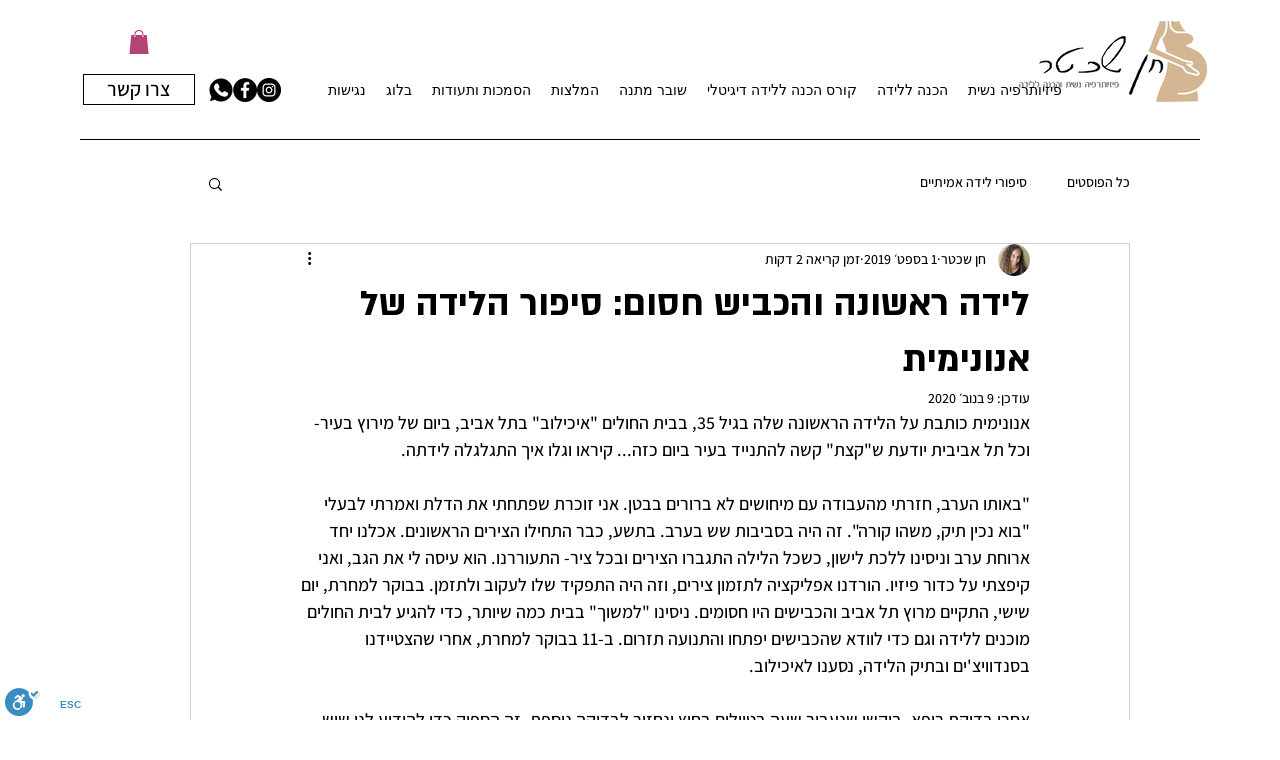

--- FILE ---
content_type: application/javascript; charset=utf-8
request_url: https://cdn.enable.co.il/licenses/enable-L13761iq5xgk82vp-0822-33675/init.js
body_size: 124855
content:
!function(){if(window.enable_toolbar_loaded!==null&&window.enable_toolbar_loaded!==undefined){console.warn("You are including Enable Toolbar multiple times.");return;}if(window.enable_toolbar===null||window.enable_toolbar===undefined){window.enable_toolbar={"is_premium":true,"validity":2592000000,"license":13785,"website":33675,"settings":{},"internal_notes":"","supports_ipv6":false};}if(window.enable_toolbar.settings && window.enable_toolbar.settings.enabled==="false"){console.info("Enable Toolbar is disabled.");return;}function l(){window.enable_toolbar_loaded=true;document.removeEventListener("DOMContentLoaded",l);window.removeEventListener("load",l);var a=document.createElement("div"),b=document.createElement("style"),c="#enable-toolbar,#enable-toolbar *,#enable-toolbar :after,#enable-toolbar :before{box-sizing:border-box}#enable-toolbar{-webkit-backface-visibility:hidden;backface-visibility:hidden;zoom:reset;z-index:2247483647!important;font-size:16px}#enable-toolbar,#enable-toolbar #enable-toolbar-content{font-family:Open Sans Hebrew,Assistant,sans-serif;box-sizing:border-box}#enable-toolbar #enable-toolbar-content{border-bottom:4px solid #368ec4;border-top:1px solid hsla(0,0%,100%,.2);position:fixed;z-index:224748364!important;right:0;bottom:0;left:0;box-shadow:none;-webkit-transform:translateY(100%);-ms-transform:translateY(100%);transform:translateY(100%);max-height:100%;transition:height .3s ease,opacity .3s ease,visibility .3s ease,box-shadow .3s ease,-webkit-transform .4s cubic-bezier(.65,.05,.36,1);transition:height .3s ease,transform .4s cubic-bezier(.65,.05,.36,1),opacity .3s ease,visibility .3s ease,box-shadow .3s ease;transition:height .3s ease,transform .4s cubic-bezier(.65,.05,.36,1),opacity .3s ease,visibility .3s ease,box-shadow .3s ease,-webkit-transform .4s cubic-bezier(.65,.05,.36,1);-webkit-box-pack:justify;-ms-flex-pack:justify;justify-content:space-between;padding:5px;background:linear-gradient(180deg,rgba(7,51,75,.7) 0,#000)}#enable-toolbar-buttons li button[disabled=disabled],.enable-toolbar-RTL #enable-reader,.enable-toolbar-RTL #enable-toolbar-buttons,.enable-toolbar-RTL #enable-toolbar-content{direction:rtl}.show-enable-toolbar #enable-toolbar #enable-toolbar-content{box-shadow:0 0 10px rgba(0,0,0,.8);-webkit-transform:translateY(0);-ms-transform:translateY(0);transform:translateY(0);visibility:visible}body:not(.enable-toolbar-RTL) #enable-reader,body:not(.enable-toolbar-RTL) #enable-toolbar-buttons,body:not(.enable-toolbar-RTL) #enable-toolbar-buttons li button[disabled=disabled],body:not(.enable-toolbar-RTL) #enable-toolbar-content{direction:ltr}#enable-toolbar button,#enable-toolbar input[type=button],#enable-toolbar input[type=submit]{font-weight:400!important}body #enable-toolbar #enable-toolbar-buttons button{position:static}body #enable-toolbar button,body #enable-toolbar input[type=button],body #enable-toolbar input[type=submit]{padding:0;margin:0}body #enable-toolbar #submit,body #enable-toolbar .button,body #enable-toolbar button,body #enable-toolbar input[type=submit]{text-transform:none}body #enable-toolbar #submit:focus,body #enable-toolbar #submit:hover,body #enable-toolbar .button:focus,body #enable-toolbar .button:hover,body #enable-toolbar button:focus,body #enable-toolbar button:hover,body #enable-toolbar input[type=submit]:focus,body #enable-toolbar input[type=submit]:hover{box-shadow:none}.enable-toolbar-notice-top{background-color:#3a8dc2;display:inline-block;color:#fff;position:absolute;padding:7px 20px;font-size:small;border-radius:5px;right:-5px;top:-40px;opacity:0;transition:opacity .5s ease,-webkit-transform .7s cubic-bezier(.65,.05,.36,1);transition:opacity .5s ease,transform .7s cubic-bezier(.65,.05,.36,1);transition:opacity .5s ease,transform .7s cubic-bezier(.65,.05,.36,1),-webkit-transform .7s cubic-bezier(.65,.05,.36,1);-webkit-transform:translateX(100%);-ms-transform:translateX(100%);transform:translateX(100%)}body.show-enable-toolbar #enable-toolbar #enable-toolbar-content .enable-toolbar-notice-top{opacity:.9;-webkit-transform:translateX(0);-ms-transform:translateX(0);transform:translateX(0)}.trigger-position-right .enable-toolbar-notice-top{right:auto;left:-5px;-webkit-transform:translateX(-100%);-ms-transform:translateX(-100%);transform:translateX(-100%)}#enable-toolbar div#enable-toast{position:fixed;display:block;background-color:#fff;font-size:.8em;border-bottom:2px solid #15495f;width:100%;font-weight:700;margin:0;top:0;left:0;right:0;padding:10px 0;-webkit-transform:translateY(-100%);-ms-transform:translateY(-100%);transform:translateY(-100%);text-align:center;opacity:1;pointer-events:none;transition:opacity .3s ease,-webkit-transform .7s cubic-bezier(.65,.05,.36,1);transition:opacity .3s ease,transform .7s cubic-bezier(.65,.05,.36,1);transition:opacity .3s ease,transform .7s cubic-bezier(.65,.05,.36,1),-webkit-transform .7s cubic-bezier(.65,.05,.36,1);z-index:2247483647!important;background-color:skyblue;color:#15495f;direction:ltr}body.enable-toolbar-RTL #enable-toolbar div#enable-toast{direction:rtl}button.enable-toolbar-quick-link{position:fixed;top:0;-webkit-transform:translateY(-100%);-ms-transform:translateY(-100%);transform:translateY(-100%);background-color:#3a8dc2;z-index:224748364!important;color:#fff;padding:7px 20px;font-size:small;text-decoration:none;border-radius:0 0 5px 5px;outline:none;border:none;opacity:.9;transition:-webkit-transform .3s cubic-bezier(.18,.89,.32,1.28);transition:transform .3s cubic-bezier(.18,.89,.32,1.28);transition:transform .3s cubic-bezier(.18,.89,.32,1.28),-webkit-transform .3s cubic-bezier(.18,.89,.32,1.28)}button.enable-toolbar-quick-link:focus{-webkit-transform:translateY(0);-ms-transform:translateY(0);transform:translateY(0)}body.quick-links-position-left button.enable-toolbar-quick-link{left:15px}body.quick-links-position-right button.enable-toolbar-quick-link{right:15px}body.quick-links-position-center button.enable-toolbar-quick-link{left:50%;-webkit-transform:translateY(-100%) translateX(-50%);-ms-transform:translateY(-100%) translateX(-50%);transform:translateY(-100%) translateX(-50%)}body.quick-links-position-center button.enable-toolbar-quick-link:focus{-webkit-transform:translateY(0) translateX(-50%);-ms-transform:translateY(0) translateX(-50%);transform:translateY(0) translateX(-50%)}body #enable-toolbar #enable-toolbar-buttons button:focus{color:#000!important;border:2px solid crimson}#enable-toolbar #enable-toolbar-links.enable-toolbar-links-bottomline .enable-toolbar-links-section a,#enable-toolbar #enable-toolbar-links.enable-toolbar-links-bottomline .enable-toolbar-links-section button{border:2px solid transparent;outline:none;border-radius:4px;top:0}#enable-toolbar #enable-toolbar-links.enable-toolbar-links-bottomline .enable-toolbar-links-section a:focus,#enable-toolbar #enable-toolbar-links.enable-toolbar-links-bottomline .enable-toolbar-links-section button:focus{border:2px solid crimson}#enable-toolbar #enable-toolbar-links.enable-toolbar-links-bottomline .enable-toolbar-links-section.enable-toolbar-link-logo a:focus{padding-top:20px}body #enable-toolbar #enable-toolbar-buttons button:focus span.button-title{color:#000!important}body.enable-filter-highContrast #enable-toolbar #enable-toolbar-buttons button:focus{border:2px solid #fff}body.enable-filter-highContrast #enable-toolbar #enable-toolbar-buttons button:focus span.button-title{color:#fff!important}body.enable-filter-blackyellow #enable-toolbar #enable-toolbar-buttons button:focus{background-color:#ff0!important}body.keyboard-navigation #enable-toolbar #enable-toolbar-buttons button:focus span.button-title{color:#000!important}#enable-toolbar-buttons{width:100%;margin:0;padding:0;overflow:overlay;max-height:100%;max-height:70vh}#enable-toolbar-buttons li button span{color:#000}#enable-toolbar-buttons li button{transition:box-shadow .3s ease;box-shadow:inset 0 0 0 3px #fff;padding:0;-webkit-box-pack:center;-ms-flex-pack:center;justify-content:center;-webkit-box-align:center;-ms-flex-align:center;align-items:center;cursor:pointer;outline:none;border:0;font-family:Open Sans Hebrew,Assistant,sans-serif;font-weight:400;display:-webkit-box;display:-ms-flexbox;display:flex;border-radius:8px;background:#fff;width:108px;height:70px;-webkit-box-orient:vertical;-webkit-box-direction:normal;-ms-flex-direction:column;flex-direction:column;margin:3px;line-height:1em}#enable-toolbar-buttons li button[disabled=disabled]:after{top:5px;right:5px;bottom:7px;left:5px;background-color:hsla(0,0%,100%,.2)!important;background-image:-webkit-repeating-linear-gradient(45deg,transparent,transparent 2px,rgba(0,0,0,.05) 0,rgba(0,0,0,.05) 4px)!important;background-image:repeating-linear-gradient(45deg,transparent,transparent 2px,rgba(0,0,0,.05) 0,rgba(0,0,0,.05) 4px)!important;content:\"\";box-shadow:inset 0 0 0 3px #fff;position:absolute;opacity:1;border-radius:8px}#enable-toolbar-buttons li button i{pointer-events:none}#enable-toolbar-buttons li button span{pointer-events:none;white-space:nowrap}#enable-toolbar-buttons li button+.check{top:-2px;right:-2px;width:32px;height:32px;-webkit-transform:rotate(100deg) scale(0);-ms-transform:rotate(100deg) scale(0);transform:rotate(100deg) scale(0);transition:all .3s ease;background:url(\"[data-uri]\") 50% no-repeat!important;opacity:0;position:absolute}body.enable-filter-blackyellow #enable-toolbar-links .enable-toolbar-link-items button span:not(.keyboard-shorcut),body.enable-filter-highContrast #enable-toolbar-links .enable-toolbar-link-items button span:not(.keyboard-shorcut){background-color:transparent!important}#enable-toolbar-buttons li button.active+.check{-webkit-animation:tada .3s linear;animation:tada .3s linear;-webkit-transform:rotate(0deg) scale(1);-ms-transform:rotate(0deg) scale(1);transform:rotate(0deg) scale(1);opacity:1}#enable-toolbar-buttons li button.active{box-shadow:inset 0 0 0 3px #3a8dc2}#enable-toolbar-buttons li{position:relative}#enable-toolbar-buttons li span{display:block;font-size:13px;width:100%}#enable-toolbar-buttons li i{margin:0 auto 5px}#enable-toolbar .keyboard-shorcut{top:2px;left:5px;transition:opacity .3s ease,background .3s ease .03s,color .3s ease .03s,top .3s ease .03s;font-size:10px!important;font-weight:400;height:14px;border-radius:4px;width:42px;direction:ltr;display:-webkit-box;display:-ms-flexbox;display:flex;-webkit-box-align:center;-ms-flex-align:center;align-items:center;-webkit-box-pack:center;-ms-flex-pack:center;justify-content:center;position:absolute;opacity:0;pointer-events:none;background:#fff}#enable-toolbar-buttons li button.active .keyboard-shorcut{background:#3a8dc2;color:#fff}body.enable-filter-blackyellow #enable-toolbar-buttons li button span:not(.keyboard-shorcut),body.enable-filter-highContrast #enable-toolbar-buttons li button span:not(.keyboard-shorcut){background-color:transparent!important}#enable-toolbar-links.enable-toolbar-links-bottomline button .keyboard-shorcut{background:#000204!important;color:hsla(0,0%,100%,.4);right:32px}#enable-toolbar-links li .keyboard-shorcut{right:auto;top:3px;left:-50px}#enable-toolbar button#enable-toolbar-trigger .keyboard-shorcut,body.keyboard-navigation #enable-toolbar .keyboard-shorcut{opacity:1}body.keyboard-navigation #enable-toolbar #enable-toolbar-links .keyboard-shorcut{opacity:1;top:-8px!important}#enable-toolbar-links li button span:not(.keyboard-shorcut){color:#fff;-webkit-box-flex:1;-ms-flex:1 0 auto;flex:1 0 auto}#enable-toolbar-links li .keyboard-shorcut,.keyboard-navigation #enable-toolbar-links li button:focus span:not(.keyboard-shorcut){color:#000}#enable-toolbar-trigger .keyboard-shorcut{left:44px;top:10px}.show-enable-toolbar #enable-toolbar-trigger .keyboard-shorcut{color:#000}#enable-toolbar .ebi{display:block;width:25px;height:25px;background-size:cover!important;background-repeat:no-repeat!important;background-position:50%!important}body.enable-filter-blackyellow #enable-toolbar #enable-toolbar-buttons .ebi{background-color:#ff0!important}#enable-toolbar .ebi-voice-over{background-color:transparent!important;background-image:url(\"[data-uri]\")!important}#enable-toolbar .ebi-keyboard-navigation{background-color:transparent!important;background-image:url(\"[data-uri]\")!important}#enable-toolbar .ebi-disable-animations{background-color:transparent!important;background-image:url(\"[data-uri]\")!important}#enable-toolbar .ebi-monochrome-mode{background-color:transparent!important;background-image:url(\"[data-uri]\")!important}#enable-toolbar .ebi-invert-mode{background-color:transparent!important;background-image:url(\"[data-uri]\")!important}#enable-toolbar .ebi-highlights-titles{background-color:transparent!important;background-image:url(\"[data-uri]\")!important}#enable-toolbar .ebi-highlights-links{background-color:transparent!important;background-image:url(\"[data-uri]\")!important}#enable-toolbar .ebi-enable-tootik{background-color:transparent!important;background-image:url(\"[data-uri]\")!important}#enable-toolbar .ebi-readable-fonts{background-color:transparent!important;background-image:url(\"[data-uri]\")!important}#enable-toolbar .ebi-font-increase{background-color:transparent!important;background-image:url(\"[data-uri]\")!important}#enable-toolbar .ebi-font-decrease{background-color:transparent!important;background-image:url(\"[data-uri]\")!important}#enable-toolbar .ebi-zoom-decrease{background-color:transparent!important;background-image:url(\"[data-uri]\")!important}#enable-toolbar .ebi-zoom-increase{background-color:transparent!important;background-image:url(\"[data-uri]\")!important}#enable-toolbar .ebi-cursor-larger-black{background-color:transparent!important;background-image:url(\"[data-uri]\")!important}#enable-toolbar .ebi-cursor-larger-white{background-color:transparent!important;background-image:url(\"[data-uri]\")!important}#enable-toolbar .ebi-feedback{background-color:transparent!important;background-image:url(\"[data-uri]\")!important}#enable-toolbar .ebi-reset-settings{background-color:transparent!important;background-image:url(\"[data-uri]\")!important}#enable-toolbar .ebi-statement{background-color:transparent!important;background-image:url(\"[data-uri]\")!important}#enable-toolbar .ebi-close{background-color:transparent!important;background-image:url(\"[data-uri]\")!important}#enable-toolbar-links.enable-toolbar-links-bottomline{text-align:center;margin:10px 0 0;padding:0}#enable-toolbar-links.enable-toolbar-links-bottomline .enable-toolbar-links-section{display:inline-block;margin:0 3px}body.enable-toolbar-chrome-ext #enable-toolbar #enable-toolbar-links.enable-toolbar-links-bottomline .enable-toolbar-links-section button.enable-bottomlinks-feedback{display:none}#enable-toolbar #enable-toolbar-links.enable-toolbar-links-bottomline .enable-toolbar-links-section.enable-toolbar-link-logo a{vertical-align:sub}#enable-toolbar-links.enable-toolbar-links-bottomline button{background:none;border:none;color:#fff;position:relative;cursor:pointer;padding:0;margin:0 5px;font-weight:400}#enable-toolbar-links.enable-toolbar-links-bottomline button i{display:inline-block!important;margin-bottom:-2px}#enable-toolbar-links.enable-toolbar-links-bottomline button .tr{font-size:14px;padding-right:5px;vertical-align:super;font-family:Open Sans Hebrew,Assistant,sans-serif}#enable-toolbar #enable-toolbar-links #enable-logo{width:74px;height:26px;background:url(\"[data-uri]\") no-repeat;background-size:contain;background-position-y:top;display:inline-block;transition:-webkit-transform .3s ease;transition:transform .3s ease;transition:transform .3s ease,-webkit-transform .3s ease}#enable-toolbar #enable-toolbar-links #enable-logo:hover,#enable-toolbar #enable-toolbar-links .enable-toolbar-link-logo a:focus #enable-logo{-webkit-transform:rotate(-2deg) scale(1.1);-ms-transform:rotate(-2deg) scale(1.1);transform:rotate(-2deg) scale(1.1)}#enable-toolbar-links li{margin-bottom:8px;-webkit-box-orient:horizontal;-webkit-box-direction:reverse;-ms-flex-direction:row-reverse;flex-direction:row-reverse;position:relative;display:-webkit-box;display:-ms-flexbox;display:flex}.enable-toolbar-links-section.enable-toolbar-link-lang #language-bar{vertical-align:middle}.enable-toolbar-links-section.enable-toolbar-link-lang #language-bar button .enable-lang-item{background-color:transparent!important;border:2px solid transparent;display:inline-block;height:25px;width:25px;padding:0}.enable-toolbar-links-section.enable-toolbar-link-lang #language-bar button.active .enable-lang-item{border:2px solid #3994c9;border-radius:50%}.enable-toolbar-links-section.enable-toolbar-link-lang #language-bar button :focus{background-color:transparent!important;border-radius:50%}#enable-toolbar #enable-toolbar-links #language-bar #enable-lang-he{background-image:url(\"[data-uri]\")!important}#enable-toolbar #enable-toolbar-links #language-bar #enable-lang-en{background-image:url(\"[data-uri]\")!important}#enable-toolbar #enable-toolbar-links #language-bar .enable-lang-item{width:20px;height:20px;background-size:contain;background-repeat:no-repeat}#enable-toolbar-links li button.tr-trigger:hover{box-shadow:inset 0 0 0 1px #3a8dc2}#enable-toolbar-links li button.tr-trigger.active{box-shadow:inset 0 0 0 1px #fff;background:#3a8dc2}#enable-toolbar-links li button.tr-trigger:first-child{margin:0 0 0 8px}#enable-toolbar-links li button.tr-trigger{font-size:11px;box-shadow:inset 0 0 0 2px transparent;border-radius:10px;padding:3px 9px;transition:box-shadow .3s ease;background:#fff;cursor:pointer;color:#000}#enable-toolbar-links li button{width:auto;height:auto;font-weight:lighter;-webkit-box-orient:horizontal;-webkit-box-direction:reverse;-ms-flex-direction:row-reverse;flex-direction:row-reverse;font-size:13px;padding:0;-webkit-box-align:center;-ms-flex-align:center;align-items:center;cursor:pointer;outline:none;border:0;font-family:Open Sans Hebrew,Assistant,sans-serif;display:-webkit-box;display:-ms-flexbox;display:flex;background:transparent}#enable-toolbar-links li button i{pointer-events:none;width:16px;height:18px;margin:0 0 0 10px}#enable-toolbar-links li button span{pointer-events:none}#enable-toolbar-trigger{color:#0077c0;transition:bottom .3s ease,color .3s ease,opacity .3s ease,-webkit-transform .3s ease;transition:bottom .3s ease,transform .3s ease,color .3s ease,opacity .3s ease;transition:bottom .3s ease,transform .3s ease,color .3s ease,opacity .3s ease,-webkit-transform .3s ease;-webkit-transform-origin:bottom left;-ms-transform-origin:bottom left;transform-origin:bottom left;z-index:2247483647!important;font-size:21px;cursor:pointer;outline:none;border:0;position:absolute;top:0;-webkit-transform:translateY(-100%);-ms-transform:translateY(-100%);transform:translateY(-100%);-webkit-backface-visibility:hidden;backface-visibility:hidden;background:transparent}#enable-toolbar-buttons li{list-style:none;display:inline-block}#enable-toolbar-trigger:hover{-webkit-transform:scale(1.07) translateY(-100%);-ms-transform:scale(1.07) translateY(-100%);transform:scale(1.07) translateY(-100%)}#enable-toolbar-trigger svg{width:35px;height:28px;overflow:initial}#enable-toolbar-trigger svg .a{fill:#fff}#enable-toolbar-trigger svg .enable-trigger-circle{transition:fill .3s ease;fill:#3a8dc2}.show-enable-toolbar #enable-toolbar-trigger svg .enable-trigger-circle{fill:#000}#enable-toolbar-trigger svg .enable-trigger-check{fill:#0d79bb}body.trigger-position-left #enable-toolbar-trigger{left:5px}body.trigger-size-large #enable-toolbar-trigger{top:3px}body.trigger-position-left #enable-toolbar-trigger svg#enable-toolbar-trigger-svg{-webkit-transform-origin:bottom left;-ms-transform-origin:bottom left;transform-origin:bottom left}body.trigger-position-right #enable-toolbar-trigger{right:5px}body.trigger-position-right #enable-toolbar-trigger svg#enable-toolbar-trigger-svg{-webkit-transform-origin:bottom right;-ms-transform-origin:bottom right;transform-origin:bottom right}body.trigger-position-right #enable-toolbar-trigger .keyboard-shorcut{right:54px;left:auto}body.trigger-position-center #enable-toolbar-trigger{left:50%;-webkit-transform:translateY(-100%) translateX(-50%);-ms-transform:translateY(-100%) translateX(-50%);transform:translateY(-100%) translateX(-50%)}body.trigger-position-center #enable-toolbar-trigger svg#enable-toolbar-trigger-svg{-webkit-transform-origin:bottom;-ms-transform-origin:bottom;transform-origin:bottom}.enable-trigger-right #enable-toolbar-trigger{left:auto;right:9px}body.keyboard-navigation.trigger-size-small #enable-toolbar #enable-toolbar-trigger .keyboard-shorcut,body.trigger-size-small #enable-toolbar svg#enable-toolbar-trigger-svg{-webkit-transform:scale(1);-ms-transform:scale(1);transform:scale(1)}body.trigger-size-small #enable-toolbar button#enable-toolbar-trigger .keyboard-shorcut{font-weight:700}body.trigger-size-medium #enable-toolbar svg#enable-toolbar-trigger-svg{width:50px;height:40px}body.trigger-size-medium #enable-toolbar #enable-toolbar-trigger .keyboard-shorcut{-webkit-transform:scale(1.5);-ms-transform:scale(1.5);transform:scale(1.5);top:18px}body.trigger-size-large #enable-toolbar svg#enable-toolbar-trigger-svg{width:65px;height:58px}body.trigger-size-large #enable-toolbar #enable-toolbar-trigger .keyboard-shorcut{-webkit-transform:scale(2);-ms-transform:scale(2);transform:scale(2);top:20px}body.trigger-size-large.trigger-position-left #enable-toolbar #enable-toolbar-trigger .keyboard-shorcut{left:90px}body.trigger-size-medium.trigger-position-left #enable-toolbar #enable-toolbar-trigger .keyboard-shorcut{left:65px}body.trigger-size-large.trigger-position-right #enable-toolbar #enable-toolbar-trigger .keyboard-shorcut{right:100px}body.trigger-size-medium.trigger-position-right #enable-toolbar #enable-toolbar-trigger .keyboard-shorcut{right:75px}body.trigger-size-large.trigger-position-center #enable-toolbar #enable-toolbar-trigger .keyboard-shorcut{left:95px}body.trigger-size-medium.trigger-position-center #enable-toolbar #enable-toolbar-trigger .keyboard-shorcut{left:66px}body.trigger-color-blue #enable-toolbar #enable-toolbar-trigger .keyboard-shorcut,body.trigger-color-blue #enable-toolbar-trigger svg .enable-trigger-check,body.trigger-color-blue #enable-toolbar-trigger svg .enable-trigger-circle{fill:#3a8dc2;color:#3a8dc2}body.trigger-color-white #enable-toolbar-trigger svg .enable-trigger-check,body.trigger-color-white #enable-toolbar-trigger svg .enable-trigger-circle{fill:#fff}body.trigger-color-white #enable-toolbar-trigger svg .a{fill:#3a8dc2}body.trigger-color-white #enable-toolbar-trigger svg path.shadow{fill:#2e6486}body.trigger-color-red #enable-toolbar-trigger svg .enable-trigger-check,body.trigger-color-red #enable-toolbar-trigger svg .enable-trigger-circle{fill:#c20000}body.trigger-color-red #enable-toolbar #enable-toolbar-trigger .keyboard-shorcut{color:#c20000;width:100px;opacity:1}body.trigger-color-red.trigger-size-large.trigger-position-left #enable-toolbar #enable-toolbar-trigger .keyboard-shorcut{left:120px}body.trigger-color-red.trigger-size-medium.trigger-position-left #enable-toolbar #enable-toolbar-trigger .keyboard-shorcut{left:80px}body.trigger-color-red.trigger-size-large.trigger-position-right #enable-toolbar #enable-toolbar-trigger .keyboard-shorcut{right:135px}body.trigger-color-red.trigger-size-medium.trigger-position-right #enable-toolbar #enable-toolbar-trigger .keyboard-shorcut{right:90px}body.trigger-color-red.trigger-size-large.trigger-position-center #enable-toolbar #enable-toolbar-trigger .keyboard-shorcut{left:105px}body.trigger-color-red.trigger-size-medium.trigger-position-center #enable-toolbar #enable-toolbar-trigger .keyboard-shorcut{left:75px}html.Enable-Firefox .enable-button-zoomdecrease,html.Enable-Firefox .enable-button-zoomincrease,html.Enable-IE .enable-button-invert,html.Enable-IE .enable-button-monochrome,html.Enable-IE .enable-button-sepia{display:none!important}.alert-heading{color:#000;background-color:#f08080;padding:5px 10px;border-radius:5px;font-size:small}.enable-loading{margin:0 auto;margin-top:50px;margin-bottom:50px;width:40px;height:40px;line-height:0;background:#222;background:linear-gradient(90deg,#222 40%,transparent 0,transparent 60%,#222 0);border-radius:50%;position:relative;-webkit-animation:Eloading .8s infinite linear;animation:Eloading .8s infinite linear}.enable-loading:before{content:\"\";position:absolute;width:80%;height:80%;top:10%;left:10%;background:#fff;border-radius:50%}@-webkit-keyframes Eloading{0%{-webkit-transform:rotate(0deg);transform:rotate(0deg)}to{-webkit-transform:rotate(1turn);transform:rotate(1turn)}}@keyframes Eloading{0%{-webkit-transform:rotate(0deg);transform:rotate(0deg)}to{-webkit-transform:rotate(1turn);transform:rotate(1turn)}}.enable-success{display:block;margin:0 auto;margin-top:50px;margin-bottom:50px;-webkit-animation-duration:1.8s;animation-duration:1.8s;-webkit-animation-fill-mode:both;animation-fill-mode:both;-webkit-animation-name:bounceIn;animation-name:bounceIn;-webkit-animation-iteration-count:1;animation-iteration-count:1}@-webkit-keyframes bounceIn{0%,20%,40%,60%,80%,to{-webkit-animation-timing-function:cubic-bezier(.215,.61,.355,1);animation-timing-function:cubic-bezier(.215,.61,.355,1)}0%{opacity:0;-webkit-transform:scale3d(.3,.3,.3);transform:scale3d(.3,.3,.3)}20%{-webkit-transform:scale3d(1.1,1.1,1.1);transform:scale3d(1.1,1.1,1.1)}40%{-webkit-transform:scale3d(.9,.9,.9);transform:scale3d(.9,.9,.9)}60%{opacity:1;-webkit-transform:scale3d(1.03,1.03,1.03);transform:scale3d(1.03,1.03,1.03)}80%{-webkit-transform:scale3d(.97,.97,.97);transform:scale3d(.97,.97,.97)}to{opacity:1;-webkit-transform:scaleX(1);transform:scaleX(1)}}@keyframes bounceIn{0%,20%,40%,60%,80%,to{-webkit-animation-timing-function:cubic-bezier(.215,.61,.355,1);animation-timing-function:cubic-bezier(.215,.61,.355,1)}0%{opacity:0;-webkit-transform:scale3d(.3,.3,.3);transform:scale3d(.3,.3,.3)}20%{-webkit-transform:scale3d(1.1,1.1,1.1);transform:scale3d(1.1,1.1,1.1)}40%{-webkit-transform:scale3d(.9,.9,.9);transform:scale3d(.9,.9,.9)}60%{opacity:1;-webkit-transform:scale3d(1.03,1.03,1.03);transform:scale3d(1.03,1.03,1.03)}80%{-webkit-transform:scale3d(.97,.97,.97);transform:scale3d(.97,.97,.97)}to{opacity:1;-webkit-transform:scaleX(1);transform:scaleX(1)}}#enable-modal{top:0;right:0;bottom:0;left:0;background:rgba(0,0,0,.7);padding:28px 25px;transition:opacity .3s ease,visibility .3s ease;visibility:visible!important;position:fixed;z-index:2247483647!important;pointer-events:none}#enable-modal,#enable-modal section{-webkit-box-pack:center;-ms-flex-pack:center;justify-content:center;-webkit-box-align:center;-ms-flex-align:center;align-items:center;display:-webkit-box;display:-ms-flexbox;display:flex;opacity:0}#enable-modal section{box-shadow:0 15px 20px -15px rgba(0,0,0,.3),0 35px 50px -25px rgba(0,0,0,.3),0 85px 60px -25px rgba(0,0,0,.1);background:linear-gradient(to bottom right,#fff,#f8f8f8)!important;-webkit-transform:scale(.9);-ms-transform:scale(.9);transform:scale(.9);transition:opacity .3s ease,visibility .3s ease,-webkit-transform .3s ease;transition:transform .3s ease,opacity .3s ease,visibility .3s ease;transition:transform .3s ease,opacity .3s ease,visibility .3s ease,-webkit-transform .3s ease;visibility:visible!important;position:relative;visibility:hidden;background:#fff;border-radius:3px}#enable-modal section .close-modal{margin:0;background:#fc6468;display:inline-block;z-index:10000000;cursor:pointer;border:1px solid transparent;color:#fff;text-decoration:none;font-size:1.2rem;padding:1rem 2rem;border-radius:45px;vertical-align:middle;line-height:1;overflow:visible;white-space:nowrap}body:not(.enable-toolbar-RTL) #enable-modal section .close-modal{margin-left:4%}body.enable-toolbar-RTL #enable-modal section .close-modal{margin-right:4%}body.enable-toolbar-RTL #enable-modal section .statement .close-modal{margin-left:0;margin-right:0}#enable-modal section .close-modal:hover{border:1px solid #fc6468;color:#fc6468;background:transparent}#enable-modal section .close-parent{margin-top:30px;text-align:center}#enable-modal section header{padding:28px 28px 17px;font-size:21px;text-align:center;border-top:4px solid #3a8dc2;border-bottom:1px solid #dde0e7}#enable-modal section header span{margin:0}#enable-modal section main{overflow:hidden;padding:20px}#enable-modal section main a{color:#005e3e}#enable-modal section main p:first-child{margin-top:0}#enable-modal section main p:last-child{margin-bottom:0}.show-enable-modal #enable-modal section{-webkit-transform:scale(1);-ms-transform:scale(1);transform:scale(1);visibility:visible;opacity:1}body #enable-toolbar #enable-modal section div.statement .he-statement{direction:rtl}body #enable-toolbar #enable-feedback-form li{margin-bottom:15px}body #enable-toolbar #enable-feedback-form li:last-child{margin-bottom:0}body #enable-toolbar #enable-feedback-form label{display:inline-block;margin-right:4%}body #enable-toolbar #enable-feedback-form textarea{border:1px solid #7a7a7a;width:90%;margin-right:4%;padding:5px;resize:none;border-radius:5px;min-height:100px}body #enable-toolbar #enable-feedback-form button{margin:0;background:#0ec145;display:inline-block;z-index:10000000;cursor:pointer;border:1px solid transparent;color:#fff;text-decoration:none;font-size:1.2rem;padding:1rem 2rem;border-radius:45px;vertical-align:middle;line-height:1;overflow:visible;white-space:nowrap}body #enable-toolbar #enable-feedback-form button:hover{border:1px solid #0ec145;color:#0ec145;background:transparent}body.show-enable-modal{overflow:hidden}#enable-modal section div.feedback form{direction:ltr}body.enable-toolbar-RTL #enable-modal section div.feedback form{direction:rtl}#enable-modal section div.feedback form,#enable-modal section div.feedback main,#enable-modal section div.statement .statement-content{min-height:20vh;overflow:auto;max-height:65%;max-height:65vh;max-width:75%;max-width:75vw;min-width:300px;min-width:30vw;-webkit-overflow-scrolling:touch}#enable-modal section div.statement .statement-content.en-statement{direction:ltr}#enable-modal section div.feedback form ul{list-style:none;padding:0;overflow:hidden}#enable-feedback-form input{border:1px solid #7a7a7a;padding:5px;width:90%;margin-right:4%;border-radius:5px;line-height:1.7}.show-enable-modal #enable-modal{opacity:1;visibility:visible;pointer-events:auto}.enable-toolbar-RTL.statement-modal #enable-modal section div.statement .he-statement,.feedback-modal #enable-modal section div.feedback,.statement-modal #enable-modal section div.statement,.statement-modal #enable-modal section div.statement .en-statement{display:block}.enable-toolbar-RTL.statement-modal #enable-modal section div.statement .en-statement{display:none}#enable-modal section div.statement .enable-contact-info,#enable-modal section div.statement .enable-statement-date{margin-top:50px}#enable-modal section div.statement .enable-contact-info h3,#enable-modal section div.statement .enable-statement-date h3{color:#3a8dc2;border-bottom:2px dotted;display:inline-block}body.reader-view{overflow:hidden}.reader-view #enable-reader{opacity:1;visibility:visible;pointer-events:auto}.reader-view #enable-reader #enable-reader-section{visibility:visible;-webkit-transform:translateY(0);-ms-transform:translateY(0);transform:translateY(0);opacity:1}.reader-view .enable-close-reader{top:20px;left:20px;width:30px;height:30px;position:absolute;background-color:#3a8dc2;border:1px solid #3a8dc2;border-radius:50%;padding:0;-webkit-appearance:none;-moz-appearance:none;cursor:pointer}#enable-toolbar #enable-reader .keyboard-shorcut{left:35px;top:8px}.reader-view .enable-close-reader:hover .ebi-close{opacity:.5}.reader-view .enable-close-reader .ebi-close{width:100%!important;height:100%!important;background-position:50%!important}#enable-reader{top:0;right:0;bottom:0;left:0;background:#e9e9e9;transition:opacity .3s ease,visibility .3s ease;overflow-y:scroll;visibility:visible!important;z-index:2247483647!important;position:fixed;opacity:0;pointer-events:none}#enable-reader header{text-align:center}#enable-reader #enable-reader-section{margin:40px auto;transition:-webkit-transform .3s ease;transition:transform .3s ease;transition:transform .3s ease,-webkit-transform .3s ease;-webkit-transform:translateY(150px);-ms-transform:translateY(150px);transform:translateY(150px);background:#f8f8f8;padding:90px 20px;max-width:850px;border:1px solid;box-sizing:border-box;border:1px solid #ccc;opacity:0;visibility:visible!important}#enable-reader #enable-reader-section .enable-reader-container{min-height:calc(100vh - 80px)}#enable-reader #enable-reader-section #enable-reader-favicon{width:32px;display:inline-block;margin:0 10px 0 0}#enable-reader #enable-reader-section h1{margin:0 0 25px;padding:0 0 25px;border-bottom:1px solid #ccc}#enable-reader #enable-reader-section h5{margin:0 0 15px}#enable-reader #enable-reader-section .lead-image{width:100%;margin-bottom:10px}#enable-reader #enable-reader-section img{max-width:100%}.show-enable-toolbar #enable-reader #enable-reader-section{margin:40px auto 223px}#enable-reader #enable-reader-section .enable-reader-container{max-width:580px;margin:0 auto}body.show-enable-toolbar{padding-bottom:188px}body.enable-toolbar-RTL #enable-toolbar-links li button.tr-trigger:first-child{margin:0 8px 0 0}.enable-toolbar-RTL #enable-toolbar-links li .keyboard-shorcut{right:0;top:5px;left:auto}.enable-toolbar-RTL #enable-toolbar-links li button i{margin:0 10px 0 0}#enable-reader.rt,.enable-toolbar-RTL #enable-modal section{direction:rtl}@media screen and (max-width:480px){#enable-toolbar-buttons li.enable-hidden-mobile,.enable-toolbar-notice-top,body.keyboard-navigation #enable-toolbar li.enable-button-close .keyboard-shorcut{display:none}#enable-toolbar-buttons li.enable-button-desktop.enable-button-close button{box-shadow:inset 0 0 0 3px #fff!important;background-color:transparent}body #enable-toolbar #enable-toolbar-buttons li.enable-button-desktop.enable-button-close button span.button-title{color:#fff!important}#enable-toolbar .keyboard-shorcut{opacity:0!important;font-family:Arial,Helvetica,sans-serif!important}body.show-enable-toolbar #enable-toolbar-trigger{opacity:0!important}#enable-toolbar-trigger{-webkit-transform:scale(1.3);-ms-transform:scale(1.3);transform:scale(1.3)}button#enable-toolbar-trigger:focus svg .enable-trigger-circle{stroke:crimson;stroke-width:5px}body.trigger-position-center #enable-toolbar-trigger{-webkit-transform:translateY(-100%) translateX(-50%) scale(1.3);-ms-transform:translateY(-100%) translateX(-50%) scale(1.3);transform:translateY(-100%) translateX(-50%) scale(1.3)}body.trigger-position-left #enable-toolbar-trigger,body.trigger-position-right #enable-toolbar-trigger{-webkit-transform:translateY(-100%) scale(1.3);-ms-transform:translateY(-100%) scale(1.3);transform:translateY(-100%) scale(1.3)}#enable-toolbar #enable-toolbar-buttons{text-align:center}#enable-toolbar-buttons li button{width:100px;padding:1.2em}#enable-toolbar-buttons li span{font-size:12px}#enable-toolbar-links.enable-toolbar-links-bottomline button .tr{padding-right:2px}#enable-toolbar-links.enable-toolbar-links-bottomline .enable-toolbar-links-section{display:block}#enable-toolbar #enable-toolbar-links #language-bar .enable-lang-item{width:25px;height:25px}#enable-toolbar #enable-toolbar-content{overflow:visible}#enable-modal section div.feedback,#enable-modal section div.statement{width:100vw;height:100vh}#enable-modal section div.feedback form,#enable-modal section div.feedback main,#enable-modal section div.statement .statement-content{max-width:none}#enable-toolbar #enable-modal section div.feedback main{max-height:90%}#enable-toolbar-links.enable-toolbar-links-bottomline .enable-toolbar-links-section.enable-toolbar-link-items>button{padding:5px 0;background:rgba(60,140,193,.3)}#enable-toolbar-links.enable-toolbar-links-bottomline .enable-toolbar-links-section.enable-toolbar-link-lang{margin-top:5px}body.show-enable-toast #enable-toolbar div#enable-toast{opacity:1;-webkit-transform:translateY(0);-ms-transform:translateY(0);transform:translateY(0)}body.reader-view #enable-reader #enable-reader-section{margin:0;padding:20px}}@media screen and (min-width:480px){#enable-toolbar-buttons li.enable-button-close{display:none}}.enable-button-user-ipv6,.enable-button-user-ipv6.enable-button-user-ipv6-en,.enable-button-website-ipv6,.enable-button-website-ipv6.enable-button-website-ipv6-en{top:9px;margin-top:-9px;margin-bottom:13px}.enable-button-user-ipv6 .read-more,.enable-button-website-ipv6 .read-more{position:absolute;top:5px;left:10px;width:auto!important;z-index:99}.enable-button-user-ipv6 #button-title-user-ipv6,.enable-button-website-ipv6 #button-title-website-ipv6{display:-webkit-box;display:-ms-flexbox;display:flex;-webkit-box-align:center;-ms-flex-align:center;align-items:center;-ms-flex-pack:distribute;justify-content:space-around;text-align:right}.enable-button-user-ipv6.enable-button-user-ipv6-en #button-title-user-ipv6,.enable-button-website-ipv6.enable-button-website-ipv6-en #button-title-website-ipv6{text-align:left}.enable-button-user-ipv6 #button-title-user-ipv6 span,.enable-button-website-ipv6 #button-title-website-ipv6 span{font-size:11px}.enable-button-user-ipv6.enable-button-user-ipv6-en #button-title-user-ipv6 span,.enable-button-website-ipv6.enable-button-website-ipv6-en #button-title-website-ipv6 span{font-size:10px}.enable-button-user-ipv6 .text-success,.enable-button-website-ipv6 .text-success{color:#0ec145}.enable-button-user-ipv6 .text-danger,.enable-button-website-ipv6 .text-danger{color:crimson}.enable-button-user-ipv6 svg,.enable-button-website-ipv6 svg{width:24px;margin:0 8px}.enable-button-user-ipv6.enable-button-user-ipv6-en svg,.enable-button-website-ipv6.enable-button-website-ipv6-en svg{margin:0 6px}.trigger-ipv6-label{font-size:9px;left:56px;position:absolute;top:-8px;width:100%;direction:ltr;text-align:left;background:#fff;border-radius:1em;white-space:nowrap;line-height:1em;display:-webkit-box;display:-ms-flexbox;display:flex;-webkit-box-align:center;-ms-flex-align:center;align-items:center;-webkit-box-pack:center;-ms-flex-pack:center;justify-content:center;padding:4px 6px 3px}.trigger-ipv6-label a{display:inline}.trigger-ipv6-label svg{vertical-align:middle;margin-bottom:1px;width:1.4em!important;height:auto!important}.trigger-ipv6-label .trigger-ipv6-label-onoff-icon{margin-right:2px}.trigger-ipv6-label.trigger-ipv6-label-off .trigger-ipv6-label-onoff-icon{display:inline;color:crimson}.trigger-ipv6-label.trigger-ipv6-label-off .trigger-ipv6-label-onoff-icon:before,.trigger-ipv6-label.trigger-ipv6-label-on .trigger-ipv6-label-onoff-icon:before{content:\"\\2022\";font-size:2em;vertical-align:middle;display:inline-block;padding-right:3px}.trigger-ipv6-label.trigger-ipv6-label-off .trigger-ipv6-label-onoff-icon:before{color:crimson}.trigger-ipv6-label.trigger-ipv6-label-on .trigger-ipv6-label-onoff-icon:before{color:#0ec145}.trigger-position-right .trigger-ipv6-label{text-align:right;left:unset;right:64px}.trigger-size-large.trigger-position-right .trigger-ipv6-label{right:82px}.trigger-size-large.trigger-position-center .trigger-ipv6-label{left:77px}.trigger-size-large.trigger-position-left .trigger-ipv6-label{left:74px}.trigger-size-small.trigger-position-right .trigger-ipv6-label{right:52px}.trigger-size-small.trigger-position-center .trigger-ipv6-label,.trigger-size-small.trigger-position-left .trigger-ipv6-label{left:42px}@media screen and (max-width:480px){.trigger-ipv6-label{top:-20px;right:0}.enable-button-user-ipv6,.enable-button-website-ipv6{top:0;margin-top:0}.enable-button-user-ipv6.enable-button-user-ipv6-en,.enable-button-website-ipv6.enable-button-website-ipv6-en{top:10px;margin-top:-10px;margin-bottom:13px}.enable-button-user-ipv6 svg,.enable-button-website-ipv6 svg{width:16px;margin:0 4px;-webkit-box-flex:1;-ms-flex:1 0 16px;flex:1 0 16px}.enable-button-user-ipv6.enable-button-user-ipv6-en svg,.enable-button-website-ipv6.enable-button-website-ipv6-en svg{margin:0 4px 0 -4px;-webkit-box-flex:1;-ms-flex:1 0 14px;flex:1 0 14px}.trigger-position-left .trigger-ipv6-label{left:0;right:unset}.trigger-position-right .trigger-ipv6-label{right:0;left:unset}.trigger-position-center .trigger-ipv6-label{right:-7px}body.trigger-position-right #enable-toolbar-trigger{right:20px}.trigger-size-large.trigger-position-right .trigger-ipv6-label{right:5px}.trigger-size-large.trigger-position-center .trigger-ipv6-label{left:77px}.trigger-size-large.trigger-position-left .trigger-ipv6-label{left:0}.trigger-size-small.trigger-position-right .trigger-ipv6-label{right:0}.trigger-size-small.trigger-position-center .trigger-ipv6-label{left:42px}.trigger-size-small.trigger-position-left .trigger-ipv6-label{left:0;right:unset}}@media screen and (max-width:434px){.enable-button-user-ipv6,.enable-button-website-ipv6{top:10px;margin-top:-10px}}body.zoom-in-1{zoom:1.2}body.zoom-in-2{zoom:1.5}body.zoom-in-3{zoom:1.7}body.zoom-out-1{zoom:.8}body.zoom-out-2{zoom:.65}body.zoom-out-3{zoom:.5}body.zoom-in-1 #enable-toolbar{zoom:.833}body.zoom-in-2 #enable-toolbar{zoom:.666}body.zoom-in-3 #enable-toolbar{zoom:.588}body.zoom-out-1 #enable-toolbar{zoom:1.25}body.zoom-out-2 #enable-toolbar{zoom:1.538}body.zoom-out-3 #enable-toolbar{zoom:2}body.keyboard-navigation>:not(#enable-toolbar) a:focus,body.keyboard-navigation>a:focus{outline:2px solid #f4511e!important;background-color:#fff176!important}body.keyboard-navigation>:not(#enable-toolbar) a:focus,body.keyboard-navigation>:not(#enable-toolbar) a:focus *,body.keyboard-navigation>a:focus,body.keyboard-navigation>a:focus *{color:#000!important}html.Enable-Firefox .enable-button-zoomdecrease,html.Enable-Firefox .enable-button-zoomincrease{display:none!important}.enable-accessibility-hover-bar{position:fixed;background-color:#6d757d;color:#fff;display:inline-block;padding:10px 15px;-webkit-transform:translateZ(0);transform:translateZ(0);border-radius:5px;z-index:9999999}body.enable-filter-highContrast{background-color:#000!important}body.enable-filter-highContrast .placebo{line-height:normal}body.enable-filter-highContrast *{box-shadow:none!important}body.enable-filter-highContrast a,body.enable-filter-highContrast abbr,body.enable-filter-highContrast acronym,body.enable-filter-highContrast address,body.enable-filter-highContrast article,body.enable-filter-highContrast aside,body.enable-filter-highContrast b,body.enable-filter-highContrast basefont,body.enable-filter-highContrast bdi,body.enable-filter-highContrast big,body.enable-filter-highContrast blink,body.enable-filter-highContrast blockquote,body.enable-filter-highContrast body,body.enable-filter-highContrast button,body.enable-filter-highContrast canvas,body.enable-filter-highContrast caption,body.enable-filter-highContrast center,body.enable-filter-highContrast cite,body.enable-filter-highContrast code,body.enable-filter-highContrast col,body.enable-filter-highContrast colgroup,body.enable-filter-highContrast command,body.enable-filter-highContrast dd,body.enable-filter-highContrast del,body.enable-filter-highContrast details,body.enable-filter-highContrast dfn,body.enable-filter-highContrast dir,body.enable-filter-highContrast div,body.enable-filter-highContrast dl,body.enable-filter-highContrast dt,body.enable-filter-highContrast em,body.enable-filter-highContrast embed,body.enable-filter-highContrast fieldset,body.enable-filter-highContrast figcaption,body.enable-filter-highContrast figure,body.enable-filter-highContrast font,body.enable-filter-highContrast footer,body.enable-filter-highContrast form,body.enable-filter-highContrast h1,body.enable-filter-highContrast h1 a,body.enable-filter-highContrast h1 a b,body.enable-filter-highContrast h1 abbr,body.enable-filter-highContrast h1 b,body.enable-filter-highContrast h1 center,body.enable-filter-highContrast h1 em,body.enable-filter-highContrast h1 i,body.enable-filter-highContrast h1 span,body.enable-filter-highContrast h1 strong,body.enable-filter-highContrast h2,body.enable-filter-highContrast h2 a,body.enable-filter-highContrast h2 a b,body.enable-filter-highContrast h2 abbr,body.enable-filter-highContrast h2 b,body.enable-filter-highContrast h2 center,body.enable-filter-highContrast h2 em,body.enable-filter-highContrast h2 i,body.enable-filter-highContrast h2 span,body.enable-filter-highContrast h2 strong,body.enable-filter-highContrast h3,body.enable-filter-highContrast h3 a,body.enable-filter-highContrast h3 a b,body.enable-filter-highContrast h3 abbr,body.enable-filter-highContrast h3 b,body.enable-filter-highContrast h3 center,body.enable-filter-highContrast h3 em,body.enable-filter-highContrast h3 i,body.enable-filter-highContrast h3 span,body.enable-filter-highContrast h3 strong,body.enable-filter-highContrast h4,body.enable-filter-highContrast h4 a,body.enable-filter-highContrast h4 a b,body.enable-filter-highContrast h4 abbr,body.enable-filter-highContrast h4 b,body.enable-filter-highContrast h4 center,body.enable-filter-highContrast h4 em,body.enable-filter-highContrast h4 i,body.enable-filter-highContrast h4 span,body.enable-filter-highContrast h4 strong,body.enable-filter-highContrast h5,body.enable-filter-highContrast h5 a,body.enable-filter-highContrast h5 a b,body.enable-filter-highContrast h5 abbr,body.enable-filter-highContrast h5 b,body.enable-filter-highContrast h5 center,body.enable-filter-highContrast h5 em,body.enable-filter-highContrast h5 i,body.enable-filter-highContrast h5 span,body.enable-filter-highContrast h5 strong,body.enable-filter-highContrast h6,body.enable-filter-highContrast h6 a,body.enable-filter-highContrast h6 a b,body.enable-filter-highContrast h6 abbr,body.enable-filter-highContrast h6 b,body.enable-filter-highContrast h6 center,body.enable-filter-highContrast h6 em,body.enable-filter-highContrast h6 i,body.enable-filter-highContrast h6 span,body.enable-filter-highContrast h6 strong,body.enable-filter-highContrast header,body.enable-filter-highContrast hgroup,body.enable-filter-highContrast html,body.enable-filter-highContrast i,body.enable-filter-highContrast iframe,body.enable-filter-highContrast img,body.enable-filter-highContrast input,body.enable-filter-highContrast ins,body.enable-filter-highContrast kbd,body.enable-filter-highContrast label,body.enable-filter-highContrast legend,body.enable-filter-highContrast li,body.enable-filter-highContrast listing,body.enable-filter-highContrast main,body.enable-filter-highContrast mark,body.enable-filter-highContrast marquee,body.enable-filter-highContrast menu,body.enable-filter-highContrast meter,body.enable-filter-highContrast multicol,body.enable-filter-highContrast nav,body.enable-filter-highContrast nobr,body.enable-filter-highContrast object,body.enable-filter-highContrast ol,body.enable-filter-highContrast option,body.enable-filter-highContrast output,body.enable-filter-highContrast p,body.enable-filter-highContrast plaintext,body.enable-filter-highContrast pre,body.enable-filter-highContrast progress,body.enable-filter-highContrast q,body.enable-filter-highContrast rb,body.enable-filter-highContrast rp,body.enable-filter-highContrast rt,body.enable-filter-highContrast ruby,body.enable-filter-highContrast s,body.enable-filter-highContrast samp,body.enable-filter-highContrast section,body.enable-filter-highContrast select,body.enable-filter-highContrast small,body.enable-filter-highContrast span,body.enable-filter-highContrast strike,body.enable-filter-highContrast strong,body.enable-filter-highContrast sub,body.enable-filter-highContrast summary,body.enable-filter-highContrast sup,body.enable-filter-highContrast svg,body.enable-filter-highContrast table,body.enable-filter-highContrast tbody,body.enable-filter-highContrast td,body.enable-filter-highContrast text,body.enable-filter-highContrast textarea,body.enable-filter-highContrast th,body.enable-filter-highContrast thead,body.enable-filter-highContrast time,body.enable-filter-highContrast tr,body.enable-filter-highContrast tt,body.enable-filter-highContrast u,body.enable-filter-highContrast ul,body.enable-filter-highContrast var,body.enable-filter-highContrast video,body.enable-filter-highContrast xmp{-moz-appearance:none!important;-moz-user-select:text!important;-webkit-user-select:text!important;background-image:none!important;text-shadow:none!important;-ms-user-select:text!important;user-select:text!important}body.enable-filter-highContrast a,body.enable-filter-highContrast abbr,body.enable-filter-highContrast acronym,body.enable-filter-highContrast address,body.enable-filter-highContrast article,body.enable-filter-highContrast aside,body.enable-filter-highContrast b,body.enable-filter-highContrast basefont,body.enable-filter-highContrast bdi,body.enable-filter-highContrast big,body.enable-filter-highContrast blink,body.enable-filter-highContrast blockquote,body.enable-filter-highContrast body,body.enable-filter-highContrast canvas,body.enable-filter-highContrast caption,body.enable-filter-highContrast center,body.enable-filter-highContrast cite,body.enable-filter-highContrast code,body.enable-filter-highContrast col,body.enable-filter-highContrast colgroup,body.enable-filter-highContrast command,body.enable-filter-highContrast dd,body.enable-filter-highContrast del,body.enable-filter-highContrast details,body.enable-filter-highContrast dfn,body.enable-filter-highContrast dir,body.enable-filter-highContrast div,body.enable-filter-highContrast dl,body.enable-filter-highContrast dt,body.enable-filter-highContrast em,body.enable-filter-highContrast embed,body.enable-filter-highContrast fieldset,body.enable-filter-highContrast figcaption,body.enable-filter-highContrast figure,body.enable-filter-highContrast font,body.enable-filter-highContrast footer,body.enable-filter-highContrast form,body.enable-filter-highContrast h1,body.enable-filter-highContrast h1 a,body.enable-filter-highContrast h1 a b,body.enable-filter-highContrast h1 abbr,body.enable-filter-highContrast h1 b,body.enable-filter-highContrast h1 center,body.enable-filter-highContrast h1 em,body.enable-filter-highContrast h1 i,body.enable-filter-highContrast h1 span,body.enable-filter-highContrast h1 strong,body.enable-filter-highContrast h2,body.enable-filter-highContrast h2 a,body.enable-filter-highContrast h2 a b,body.enable-filter-highContrast h2 abbr,body.enable-filter-highContrast h2 b,body.enable-filter-highContrast h2 center,body.enable-filter-highContrast h2 em,body.enable-filter-highContrast h2 i,body.enable-filter-highContrast h2 span,body.enable-filter-highContrast h2 strong,body.enable-filter-highContrast h3,body.enable-filter-highContrast h3 a,body.enable-filter-highContrast h3 a b,body.enable-filter-highContrast h3 abbr,body.enable-filter-highContrast h3 b,body.enable-filter-highContrast h3 center,body.enable-filter-highContrast h3 em,body.enable-filter-highContrast h3 i,body.enable-filter-highContrast h3 span,body.enable-filter-highContrast h3 strong,body.enable-filter-highContrast h4,body.enable-filter-highContrast h4 a,body.enable-filter-highContrast h4 a b,body.enable-filter-highContrast h4 abbr,body.enable-filter-highContrast h4 b,body.enable-filter-highContrast h4 center,body.enable-filter-highContrast h4 em,body.enable-filter-highContrast h4 i,body.enable-filter-highContrast h4 span,body.enable-filter-highContrast h4 strong,body.enable-filter-highContrast h5,body.enable-filter-highContrast h5 a,body.enable-filter-highContrast h5 a b,body.enable-filter-highContrast h5 abbr,body.enable-filter-highContrast h5 b,body.enable-filter-highContrast h5 center,body.enable-filter-highContrast h5 em,body.enable-filter-highContrast h5 i,body.enable-filter-highContrast h5 span,body.enable-filter-highContrast h5 strong,body.enable-filter-highContrast h6,body.enable-filter-highContrast h6 a,body.enable-filter-highContrast h6 a b,body.enable-filter-highContrast h6 abbr,body.enable-filter-highContrast h6 b,body.enable-filter-highContrast h6 center,body.enable-filter-highContrast h6 em,body.enable-filter-highContrast h6 i,body.enable-filter-highContrast h6 span,body.enable-filter-highContrast h6 strong,body.enable-filter-highContrast header,body.enable-filter-highContrast hgroup,body.enable-filter-highContrast html,body.enable-filter-highContrast i,body.enable-filter-highContrast iframe,body.enable-filter-highContrast input,body.enable-filter-highContrast ins,body.enable-filter-highContrast kbd,body.enable-filter-highContrast label,body.enable-filter-highContrast legend,body.enable-filter-highContrast li,body.enable-filter-highContrast listing,body.enable-filter-highContrast main,body.enable-filter-highContrast mark,body.enable-filter-highContrast marquee,body.enable-filter-highContrast menu,body.enable-filter-highContrast meter,body.enable-filter-highContrast multicol,body.enable-filter-highContrast nav:not(#pojo-a11y-toolbar),body.enable-filter-highContrast nobr,body.enable-filter-highContrast object,body.enable-filter-highContrast ol,body.enable-filter-highContrast option,body.enable-filter-highContrast output,body.enable-filter-highContrast p,body.enable-filter-highContrast plaintext,body.enable-filter-highContrast pre,body.enable-filter-highContrast progress,body.enable-filter-highContrast q,body.enable-filter-highContrast rb,body.enable-filter-highContrast rp,body.enable-filter-highContrast rt,body.enable-filter-highContrast ruby,body.enable-filter-highContrast s,body.enable-filter-highContrast samp,body.enable-filter-highContrast section,body.enable-filter-highContrast small,body.enable-filter-highContrast span,body.enable-filter-highContrast strike,body.enable-filter-highContrast strong,body.enable-filter-highContrast sub,body.enable-filter-highContrast summary,body.enable-filter-highContrast sup,body.enable-filter-highContrast svg,body.enable-filter-highContrast table,body.enable-filter-highContrast tbody,body.enable-filter-highContrast td,body.enable-filter-highContrast text,body.enable-filter-highContrast textarea,body.enable-filter-highContrast th,body.enable-filter-highContrast thead,body.enable-filter-highContrast time,body.enable-filter-highContrast tr,body.enable-filter-highContrast tt,body.enable-filter-highContrast u,body.enable-filter-highContrast ul,body.enable-filter-highContrast var,body.enable-filter-highContrast video,body.enable-filter-highContrast xmp{background:#000!important;background-color:#000!important}body.enable-filter-highContrast a,body.enable-filter-highContrast article,body.enable-filter-highContrast aside,body.enable-filter-highContrast basefont,body.enable-filter-highContrast bdi,body.enable-filter-highContrast big,body.enable-filter-highContrast blink,body.enable-filter-highContrast blockquote,body.enable-filter-highContrast body,body.enable-filter-highContrast button,body.enable-filter-highContrast canvas,body.enable-filter-highContrast caption,body.enable-filter-highContrast center,body.enable-filter-highContrast code,body.enable-filter-highContrast col,body.enable-filter-highContrast colgroup,body.enable-filter-highContrast command,body.enable-filter-highContrast dd,body.enable-filter-highContrast del,body.enable-filter-highContrast details,body.enable-filter-highContrast dir,body.enable-filter-highContrast div,body.enable-filter-highContrast dl,body.enable-filter-highContrast dt,body.enable-filter-highContrast embed,body.enable-filter-highContrast fieldset,body.enable-filter-highContrast figcaption,body.enable-filter-highContrast figure,body.enable-filter-highContrast font,body.enable-filter-highContrast footer,body.enable-filter-highContrast form,body.enable-filter-highContrast header,body.enable-filter-highContrast hgroup,body.enable-filter-highContrast html,body.enable-filter-highContrast iframe,body.enable-filter-highContrast img,body.enable-filter-highContrast input,body.enable-filter-highContrast ins,body.enable-filter-highContrast kbd,body.enable-filter-highContrast label,body.enable-filter-highContrast legend,body.enable-filter-highContrast li,body.enable-filter-highContrast listing,body.enable-filter-highContrast main,body.enable-filter-highContrast mark,body.enable-filter-highContrast marquee,body.enable-filter-highContrast menu,body.enable-filter-highContrast meter,body.enable-filter-highContrast multicol,body.enable-filter-highContrast nav,body.enable-filter-highContrast nobr,body.enable-filter-highContrast object,body.enable-filter-highContrast ol,body.enable-filter-highContrast option,body.enable-filter-highContrast output,body.enable-filter-highContrast p,body.enable-filter-highContrast plaintext,body.enable-filter-highContrast pre,body.enable-filter-highContrast progress,body.enable-filter-highContrast q,body.enable-filter-highContrast rb,body.enable-filter-highContrast rp,body.enable-filter-highContrast rt,body.enable-filter-highContrast ruby,body.enable-filter-highContrast s,body.enable-filter-highContrast samp,body.enable-filter-highContrast section,body.enable-filter-highContrast select,body.enable-filter-highContrast small,body.enable-filter-highContrast span,body.enable-filter-highContrast strike,body.enable-filter-highContrast sub,body.enable-filter-highContrast summary,body.enable-filter-highContrast sup,body.enable-filter-highContrast svg,body.enable-filter-highContrast table,body.enable-filter-highContrast tbody,body.enable-filter-highContrast td,body.enable-filter-highContrast text,body.enable-filter-highContrast textarea,body.enable-filter-highContrast th,body.enable-filter-highContrast thead,body.enable-filter-highContrast time,body.enable-filter-highContrast tr,body.enable-filter-highContrast tt,body.enable-filter-highContrast ul,body.enable-filter-highContrast var,body.enable-filter-highContrast video,body.enable-filter-highContrast xmp{color:#fff!important}body.enable-filter-highContrast abbr,body.enable-filter-highContrast acronym,body.enable-filter-highContrast b,body.enable-filter-highContrast b span,body.enable-filter-highContrast h1 b,body.enable-filter-highContrast h1 strong,body.enable-filter-highContrast h2 b,body.enable-filter-highContrast h2 strong,body.enable-filter-highContrast h3 b,body.enable-filter-highContrast h3 strong,body.enable-filter-highContrast h4 b,body.enable-filter-highContrast h4 strong,body.enable-filter-highContrast h5 b,body.enable-filter-highContrast h5 strong,body.enable-filter-highContrast h6 b,body.enable-filter-highContrast h6 strong,body.enable-filter-highContrast strong,body.enable-filter-highContrast strong span{color:#ff0!important}body.enable-filter-highContrast address,body.enable-filter-highContrast address span,body.enable-filter-highContrast cite,body.enable-filter-highContrast cite span,body.enable-filter-highContrast dfn,body.enable-filter-highContrast dfn span,body.enable-filter-highContrast em,body.enable-filter-highContrast em span,body.enable-filter-highContrast h1 em,body.enable-filter-highContrast h1 i,body.enable-filter-highContrast h2 em,body.enable-filter-highContrast h2 i,body.enable-filter-highContrast h3 em,body.enable-filter-highContrast h3 i,body.enable-filter-highContrast h4 em,body.enable-filter-highContrast h4 i,body.enable-filter-highContrast h5 em,body.enable-filter-highContrast h5 i,body.enable-filter-highContrast h6 em,body.enable-filter-highContrast h6 i,body.enable-filter-highContrast i,body.enable-filter-highContrast i span,body.enable-filter-highContrast u,body.enable-filter-highContrast u span{color:#ffff80!important}body.enable-filter-highContrast dt{border-top:thin solid grey!important}body.enable-filter-highContrast h1,body.enable-filter-highContrast h1 a,body.enable-filter-highContrast h1 a b,body.enable-filter-highContrast h1 abbr,body.enable-filter-highContrast h1 center,body.enable-filter-highContrast h1 span,body.enable-filter-highContrast h2,body.enable-filter-highContrast h2 a,body.enable-filter-highContrast h2 a b,body.enable-filter-highContrast h2 abbr,body.enable-filter-highContrast h2 center,body.enable-filter-highContrast h2 span,body.enable-filter-highContrast h3,body.enable-filter-highContrast h3 a,body.enable-filter-highContrast h3 a b,body.enable-filter-highContrast h3 abbr,body.enable-filter-highContrast h3 center,body.enable-filter-highContrast h3 span,body.enable-filter-highContrast h4,body.enable-filter-highContrast h4 a,body.enable-filter-highContrast h4 a b,body.enable-filter-highContrast h4 abbr,body.enable-filter-highContrast h4 center,body.enable-filter-highContrast h4 span,body.enable-filter-highContrast h5,body.enable-filter-highContrast h5 a,body.enable-filter-highContrast h5 a b,body.enable-filter-highContrast h5 abbr,body.enable-filter-highContrast h5 center,body.enable-filter-highContrast h5 span,body.enable-filter-highContrast h6,body.enable-filter-highContrast h6 a,body.enable-filter-highContrast h6 a b,body.enable-filter-highContrast h6 abbr,body.enable-filter-highContrast h6 center,body.enable-filter-highContrast h6 span{color:#40c090!important}body.enable-filter-highContrast img{background:gray!important;background-color:gray!important}body.enable-filter-highContrast abbr,body.enable-filter-highContrast acronym{border-bottom:1px dotted!important}body.enable-filter-highContrast :focus{outline:thin dotted!important}body.enable-filter-highContrast a.button,body.enable-filter-highContrast a.button abbr,body.enable-filter-highContrast a.button acronym,body.enable-filter-highContrast a.button b,body.enable-filter-highContrast a.button basefont,body.enable-filter-highContrast a.button big,body.enable-filter-highContrast a.button br,body.enable-filter-highContrast a.button code,body.enable-filter-highContrast a.button div,body.enable-filter-highContrast a.button em,body.enable-filter-highContrast a.button font,body.enable-filter-highContrast a.button h1,body.enable-filter-highContrast a.button h2,body.enable-filter-highContrast a.button h3,body.enable-filter-highContrast a.button h4,body.enable-filter-highContrast a.button h5,body.enable-filter-highContrast a.button h6,body.enable-filter-highContrast a.button i,body.enable-filter-highContrast a.button kbd,body.enable-filter-highContrast a.button rb,body.enable-filter-highContrast a.button rp,body.enable-filter-highContrast a.button rt,body.enable-filter-highContrast a.button ruby,body.enable-filter-highContrast a.button samp,body.enable-filter-highContrast a.button small,body.enable-filter-highContrast a.button span,body.enable-filter-highContrast a.button strong,body.enable-filter-highContrast a.button tt,body.enable-filter-highContrast a.button u,body.enable-filter-highContrast a.button var,body.enable-filter-highContrast a:link,body.enable-filter-highContrast a:link abbr,body.enable-filter-highContrast a:link acronym,body.enable-filter-highContrast a:link b,body.enable-filter-highContrast a:link basefont,body.enable-filter-highContrast a:link big,body.enable-filter-highContrast a:link br,body.enable-filter-highContrast a:link code,body.enable-filter-highContrast a:link div,body.enable-filter-highContrast a:link em,body.enable-filter-highContrast a:link font,body.enable-filter-highContrast a:link h1,body.enable-filter-highContrast a:link h2,body.enable-filter-highContrast a:link h3,body.enable-filter-highContrast a:link h4,body.enable-filter-highContrast a:link h5,body.enable-filter-highContrast a:link h6,body.enable-filter-highContrast a:link i,body.enable-filter-highContrast a:link kbd,body.enable-filter-highContrast a:link rb,body.enable-filter-highContrast a:link rp,body.enable-filter-highContrast a:link rt,body.enable-filter-highContrast a:link ruby,body.enable-filter-highContrast a:link samp,body.enable-filter-highContrast a:link small,body.enable-filter-highContrast a:link span,body.enable-filter-highContrast a:link strong,body.enable-filter-highContrast a:link tt,body.enable-filter-highContrast a:link u,body.enable-filter-highContrast a:link var,body.enable-filter-highContrast div#secondaryNav div#documentNavigation ul.navigationTabs li.tabItem{color:#0080ff!important}body.enable-filter-highContrast button{background:#600040!important;background-color:#600040!important}body.enable-filter-highContrast select{-webkit-appearance:listbox!important;background:#600060!important;background-color:#600060!important}body.enable-filter-highContrast a:visited,body.enable-filter-highContrast a:visited abbr,body.enable-filter-highContrast a:visited acronym,body.enable-filter-highContrast a:visited b,body.enable-filter-highContrast a:visited basefont,body.enable-filter-highContrast a:visited big,body.enable-filter-highContrast a:visited br,body.enable-filter-highContrast a:visited code,body.enable-filter-highContrast a:visited div,body.enable-filter-highContrast a:visited em,body.enable-filter-highContrast a:visited font,body.enable-filter-highContrast a:visited h1,body.enable-filter-highContrast a:visited h2,body.enable-filter-highContrast a:visited h3,body.enable-filter-highContrast a:visited h4,body.enable-filter-highContrast a:visited h5,body.enable-filter-highContrast a:visited h6,body.enable-filter-highContrast a:visited i,body.enable-filter-highContrast a:visited kbd,body.enable-filter-highContrast a:visited rb,body.enable-filter-highContrast a:visited rp,body.enable-filter-highContrast a:visited rt,body.enable-filter-highContrast a:visited ruby,body.enable-filter-highContrast a:visited samp,body.enable-filter-highContrast a:visited small,body.enable-filter-highContrast a:visited span,body.enable-filter-highContrast a:visited strong,body.enable-filter-highContrast a:visited tt,body.enable-filter-highContrast a:visited u,body.enable-filter-highContrast a:visited var,body.enable-filter-highContrast div#secondaryNav div#documentNavigation ul.navigationTabs li.tabItem.active{color:#0ff!important}body.enable-filter-highContrast ::-moz-selection{background:#4080c0!important;background-color:#4080c0!important}body.enable-filter-highContrast ::-moz-selection,body.enable-filter-highContrast ::selection{background:#4080c0!important;background-color:#4080c0!important}body.enable-filter-highContrast a.button:hover,body.enable-filter-highContrast a.button:hover abbr,body.enable-filter-highContrast a.button:hover acronym,body.enable-filter-highContrast a.button:hover b,body.enable-filter-highContrast a.button:hover basefont,body.enable-filter-highContrast a.button:hover big,body.enable-filter-highContrast a.button:hover br,body.enable-filter-highContrast a.button:hover code,body.enable-filter-highContrast a.button:hover div,body.enable-filter-highContrast a.button:hover em,body.enable-filter-highContrast a.button:hover font,body.enable-filter-highContrast a.button:hover h1,body.enable-filter-highContrast a.button:hover h2,body.enable-filter-highContrast a.button:hover h3,body.enable-filter-highContrast a.button:hover h4,body.enable-filter-highContrast a.button:hover h5,body.enable-filter-highContrast a.button:hover h6,body.enable-filter-highContrast a.button:hover i,body.enable-filter-highContrast a.button:hover kbd,body.enable-filter-highContrast a.button:hover rb,body.enable-filter-highContrast a.button:hover rp,body.enable-filter-highContrast a.button:hover rt,body.enable-filter-highContrast a.button:hover ruby,body.enable-filter-highContrast a.button:hover samp,body.enable-filter-highContrast a.button:hover small,body.enable-filter-highContrast a.button:hover span,body.enable-filter-highContrast a.button:hover strong,body.enable-filter-highContrast a.button:hover tt,body.enable-filter-highContrast a.button:hover u,body.enable-filter-highContrast a.button:hover var,body.enable-filter-highContrast a:link:hover,body.enable-filter-highContrast a:link:hover abbr,body.enable-filter-highContrast a:link:hover acronym,body.enable-filter-highContrast a:link:hover b,body.enable-filter-highContrast a:link:hover basefont,body.enable-filter-highContrast a:link:hover big,body.enable-filter-highContrast a:link:hover br,body.enable-filter-highContrast a:link:hover code,body.enable-filter-highContrast a:link:hover div,body.enable-filter-highContrast a:link:hover em,body.enable-filter-highContrast a:link:hover font,body.enable-filter-highContrast a:link:hover h1,body.enable-filter-highContrast a:link:hover h2,body.enable-filter-highContrast a:link:hover h3,body.enable-filter-highContrast a:link:hover h4,body.enable-filter-highContrast a:link:hover h5,body.enable-filter-highContrast a:link:hover h6,body.enable-filter-highContrast a:link:hover i,body.enable-filter-highContrast a:link:hover kbd,body.enable-filter-highContrast a:link:hover rb,body.enable-filter-highContrast a:link:hover rp,body.enable-filter-highContrast a:link:hover rt,body.enable-filter-highContrast a:link:hover ruby,body.enable-filter-highContrast a:link:hover samp,body.enable-filter-highContrast a:link:hover small,body.enable-filter-highContrast a:link:hover span,body.enable-filter-highContrast a:link:hover strong,body.enable-filter-highContrast a:link:hover tt,body.enable-filter-highContrast a:link:hover u,body.enable-filter-highContrast a:link:hover var,body.enable-filter-highContrast a:visited:hover,body.enable-filter-highContrast a:visited:hover abbr,body.enable-filter-highContrast a:visited:hover acronym,body.enable-filter-highContrast a:visited:hover b,body.enable-filter-highContrast a:visited:hover basefont,body.enable-filter-highContrast a:visited:hover big,body.enable-filter-highContrast a:visited:hover br,body.enable-filter-highContrast a:visited:hover code,body.enable-filter-highContrast a:visited:hover div,body.enable-filter-highContrast a:visited:hover em,body.enable-filter-highContrast a:visited:hover font,body.enable-filter-highContrast a:visited:hover h1,body.enable-filter-highContrast a:visited:hover h2,body.enable-filter-highContrast a:visited:hover h3,body.enable-filter-highContrast a:visited:hover h4,body.enable-filter-highContrast a:visited:hover h5,body.enable-filter-highContrast a:visited:hover h6,body.enable-filter-highContrast a:visited:hover i,body.enable-filter-highContrast a:visited:hover kbd,body.enable-filter-highContrast a:visited:hover rb,body.enable-filter-highContrast a:visited:hover rp,body.enable-filter-highContrast a:visited:hover rt,body.enable-filter-highContrast a:visited:hover ruby,body.enable-filter-highContrast a:visited:hover samp,body.enable-filter-highContrast a:visited:hover small,body.enable-filter-highContrast a:visited:hover span,body.enable-filter-highContrast a:visited:hover strong,body.enable-filter-highContrast a:visited:hover tt,body.enable-filter-highContrast a:visited:hover u,body.enable-filter-highContrast a:visited:hover var{background:#400000!important;background-color:#400000!important}body.enable-filter-highContrast body>input#site+div#wrapper span.mk,body.enable-filter-highContrast body>input#site+div#wrapper span.mk b,body.enable-filter-highContrast input[type=reset]{background:#400060!important;background-color:#400060!important}body.enable-filter-highContrast div[role=button],body.enable-filter-highContrast input[type=button],body.enable-filter-highContrast input[type=submit]{background:#600040!important;background-color:#600040!important}body.enable-filter-highContrast input[type=search]{-webkit-appearance:textfield!important}body.enable-filter-highContrast html button[disabled],body.enable-filter-highContrast html input[disabled],body.enable-filter-highContrast html select[disabled],body.enable-filter-highContrast html textarea[disabled]{background:#404040!important;background-color:#404040!important}body.enable-filter-highContrast .menu li a span.label{text-transform:none!important}body.enable-filter-highContrast .menu li a span.label,body.enable-filter-highContrast div.jwplayer span.jwcontrolbar,body.enable-filter-highContrast div.jwplayer span.jwcontrols{display:inline!important}body.enable-filter-highContrast a:link.new,body.enable-filter-highContrast a:link.new b,body.enable-filter-highContrast a:link.new i,body.enable-filter-highContrast span.Apple-style-span{color:#ffff40!important}body.enable-filter-highContrast body.mediawiki img.tex{background:#fff!important;background-color:#fff!important;border:3px solid #fff!important}body.enable-filter-highContrast text>tspan:first-letter,body.enable-filter-highContrast text>tspan:first-line{background:inherit!important;background-color:inherit!important;color:inherit!important}body.enable-filter-highContrast div.sbtc div.sbsb_a li.sbsb_d div,body.enable-filter-highContrast table.gssb_c tr.gssb_i a,body.enable-filter-highContrast table.gssb_c tr.gssb_i b,body.enable-filter-highContrast table.gssb_c tr.gssb_i span,body.enable-filter-highContrast table.gssb_c tr.gssb_i td{background:#003050!important;background-color:#003050!important}body.enable-filter-highContrast img[width=\"18\"][height=\"18\"]{height:18px!important;width:18px!important}body.enable-filter-highContrast a>span.iconHelp:empty:after{content:\"Help\"!important}body.enable-filter-highContrast.show-enable-toolbar #enable-toolbar-links li#language-bar button.tr-trigger.active{background-color:#c66b36!important;color:#000!important;border-color:#000!important}html.Enable-Firefox .enable-filter-monochrome .fl-page .fl-page-nav .menu-has-children .submenu,html.Enable-Firefox .enable-filter-sepia .fl-page .fl-page-nav .menu-has-children .submenu{display:none!important}html.Enable-Firefox .enable-filter-monochrome .fl-page .fl-page-nav .menu-has-children:hover .submenu,html.Enable-Firefox .enable-filter-sepia .fl-page .fl-page-nav .menu-has-children:hover .submenu{display:block!important}body.enable-filter-sepia>:not(#enable-toolbar){-ms-filter:sepia(100%);-webkit-filter:sepia(100%);filter:sepia(100%)}body.enable-filter-monochrome>:not(#enable-toolbar){-ms-filter:grayscale(100%);-webkit-filter:grayscale(100%);filter:grayscale(100%)}body.readable-fonts :not(i):not(.fa){font-family:Arial,Helvetica,sans-serif!important}.disable-animations [data-tootik]:after,.disable_animations #enable-toolbar-trigger:hover{transition:none}body.highlight-titles .title,body.highlight-titles h1,body.highlight-titles h1 *,body.highlight-titles h2,body.highlight-titles h2 *,body.highlight-titles h3,body.highlight-titles h3 *,body.highlight-titles h4,body.highlight-titles h4 *,body.highlight-titles h5,body.highlight-titles h5 *,body.highlight-titles h6,body.highlight-titles h6 *{font-weight:900;background-color:#d4ff32!important;border-radius:4px;color:#08344c!important}body.disable-animations *{-webkit-animation:none!important;animation:none!important;transition:none!important}body.cursor-larger-white{cursor:url(\"[data-uri]\"),auto!important}body.cursor-larger-white a,body.cursor-larger-white button{cursor:url(\"[data-uri]\"),auto!important}body.cursor-larger-black{cursor:url(\"[data-uri]\"),auto!important}html.Enable-Edge body.cursor-larger-black,html.Enable-IE body.cursor-larger-black{cursor:url(\"http://ws.enable.co.il/assets/cursor/cursor-larger-black.cur\"),auto!important}body.cursor-larger-black a,body.cursor-larger-black button{cursor:url(\"[data-uri]\"),auto!important}html.Enable-Edge body.cursor-larger-white,html.Enable-IE body.cursor-larger-white{cursor:url(\"http://ws.enable.co.il/assets/cursor/cursor-larger-white.cur\"),auto!important}html.Enable-Edge body.cursor-larger-white a,html.Enable-Edge body.cursor-larger-white button,html.Enable-IE body.cursor-larger-white a,html.Enable-IE body.cursor-larger-white button{cursor:url(\"http://ws.enable.co.il/assets/cursor/cursor-larger-white-button.cur\"),auto!important}html.Enable-Edge body.cursor-larger-black a,html.Enable-Edge body.cursor-larger-black button,html.Enable-IE body.cursor-larger-black a,html.Enable-IE body.cursor-larger-black button{cursor:url(\"http://ws.enable.co.il/assets/cursor/cursor-larger-black-button.cur\"),auto!important}body.enable-filter-blackyellow,body.enable-filter-blackyellow :not(#enable-toolbar){background-color:#000!important;color:#fff!important}body.enable-filter-blackyellow :not(#enable-toolbar) a,body.enable-filter-blackyellow :not(#enable-toolbar) a span,body.enable-filter-blackyellow :not(#enable-toolbar) b,body.enable-filter-blackyellow :not(#enable-toolbar) blockquote,body.enable-filter-blackyellow :not(#enable-toolbar) button,body.enable-filter-blackyellow :not(#enable-toolbar) canvas,body.enable-filter-blackyellow :not(#enable-toolbar) caption,body.enable-filter-blackyellow :not(#enable-toolbar) center,body.enable-filter-blackyellow :not(#enable-toolbar) cite,body.enable-filter-blackyellow :not(#enable-toolbar) code,body.enable-filter-blackyellow :not(#enable-toolbar) col,body.enable-filter-blackyellow :not(#enable-toolbar) colgroup,body.enable-filter-blackyellow :not(#enable-toolbar) dd,body.enable-filter-blackyellow :not(#enable-toolbar) details,body.enable-filter-blackyellow :not(#enable-toolbar) dfn,body.enable-filter-blackyellow :not(#enable-toolbar) dir,body.enable-filter-blackyellow :not(#enable-toolbar) div,body.enable-filter-blackyellow :not(#enable-toolbar) dl,body.enable-filter-blackyellow :not(#enable-toolbar) dt,body.enable-filter-blackyellow :not(#enable-toolbar) em,body.enable-filter-blackyellow :not(#enable-toolbar) embed,body.enable-filter-blackyellow :not(#enable-toolbar) fieldset,body.enable-filter-blackyellow :not(#enable-toolbar) figcaption,body.enable-filter-blackyellow :not(#enable-toolbar) figure,body.enable-filter-blackyellow :not(#enable-toolbar) font,body.enable-filter-blackyellow :not(#enable-toolbar) footer,body.enable-filter-blackyellow :not(#enable-toolbar) form,body.enable-filter-blackyellow :not(#enable-toolbar) header,body.enable-filter-blackyellow :not(#enable-toolbar) i,body.enable-filter-blackyellow :not(#enable-toolbar) iframe,body.enable-filter-blackyellow :not(#enable-toolbar) img,body.enable-filter-blackyellow :not(#enable-toolbar) input,body.enable-filter-blackyellow :not(#enable-toolbar) kbd,body.enable-filter-blackyellow :not(#enable-toolbar) label,body.enable-filter-blackyellow :not(#enable-toolbar) legend,body.enable-filter-blackyellow :not(#enable-toolbar) li,body.enable-filter-blackyellow :not(#enable-toolbar) mark,body.enable-filter-blackyellow :not(#enable-toolbar) menu,body.enable-filter-blackyellow :not(#enable-toolbar) meter,body.enable-filter-blackyellow :not(#enable-toolbar) nav,body.enable-filter-blackyellow :not(#enable-toolbar) nobr,body.enable-filter-blackyellow :not(#enable-toolbar) object,body.enable-filter-blackyellow :not(#enable-toolbar) ol,body.enable-filter-blackyellow :not(#enable-toolbar) option,body.enable-filter-blackyellow :not(#enable-toolbar) pre,body.enable-filter-blackyellow :not(#enable-toolbar) progress,body.enable-filter-blackyellow :not(#enable-toolbar) q,body.enable-filter-blackyellow :not(#enable-toolbar) s,body.enable-filter-blackyellow :not(#enable-toolbar) section,body.enable-filter-blackyellow :not(#enable-toolbar) select,body.enable-filter-blackyellow :not(#enable-toolbar) small,body.enable-filter-blackyellow :not(#enable-toolbar) span,body.enable-filter-blackyellow :not(#enable-toolbar) strike,body.enable-filter-blackyellow :not(#enable-toolbar) strong,body.enable-filter-blackyellow :not(#enable-toolbar) sub,body.enable-filter-blackyellow :not(#enable-toolbar) summary,body.enable-filter-blackyellow :not(#enable-toolbar) sup,body.enable-filter-blackyellow :not(#enable-toolbar) table,body.enable-filter-blackyellow :not(#enable-toolbar) td,body.enable-filter-blackyellow :not(#enable-toolbar) textarea,body.enable-filter-blackyellow :not(#enable-toolbar) th,body.enable-filter-blackyellow :not(#enable-toolbar) time,body.enable-filter-blackyellow :not(#enable-toolbar) tr,body.enable-filter-blackyellow :not(#enable-toolbar) tt,body.enable-filter-blackyellow :not(#enable-toolbar) u,body.enable-filter-blackyellow :not(#enable-toolbar) ul,body.enable-filter-blackyellow :not(#enable-toolbar) var,body.enable-filter-blackyellow a,body.enable-filter-blackyellow a span,body.enable-filter-blackyellow b,body.enable-filter-blackyellow blockquote,body.enable-filter-blackyellow button,body.enable-filter-blackyellow canvas,body.enable-filter-blackyellow caption,body.enable-filter-blackyellow center,body.enable-filter-blackyellow cite,body.enable-filter-blackyellow code,body.enable-filter-blackyellow col,body.enable-filter-blackyellow colgroup,body.enable-filter-blackyellow dd,body.enable-filter-blackyellow details,body.enable-filter-blackyellow dfn,body.enable-filter-blackyellow dir,body.enable-filter-blackyellow div,body.enable-filter-blackyellow dl,body.enable-filter-blackyellow dt,body.enable-filter-blackyellow em,body.enable-filter-blackyellow embed,body.enable-filter-blackyellow fieldset,body.enable-filter-blackyellow figcaption,body.enable-filter-blackyellow figure,body.enable-filter-blackyellow font,body.enable-filter-blackyellow footer,body.enable-filter-blackyellow form,body.enable-filter-blackyellow header,body.enable-filter-blackyellow i,body.enable-filter-blackyellow iframe,body.enable-filter-blackyellow img,body.enable-filter-blackyellow input,body.enable-filter-blackyellow kbd,body.enable-filter-blackyellow label,body.enable-filter-blackyellow legend,body.enable-filter-blackyellow li,body.enable-filter-blackyellow mark,body.enable-filter-blackyellow menu,body.enable-filter-blackyellow meter,body.enable-filter-blackyellow nav,body.enable-filter-blackyellow nobr,body.enable-filter-blackyellow object,body.enable-filter-blackyellow ol,body.enable-filter-blackyellow option,body.enable-filter-blackyellow pre,body.enable-filter-blackyellow progress,body.enable-filter-blackyellow q,body.enable-filter-blackyellow s,body.enable-filter-blackyellow section,body.enable-filter-blackyellow select,body.enable-filter-blackyellow small,body.enable-filter-blackyellow span,body.enable-filter-blackyellow strike,body.enable-filter-blackyellow strong,body.enable-filter-blackyellow sub,body.enable-filter-blackyellow summary,body.enable-filter-blackyellow sup,body.enable-filter-blackyellow table,body.enable-filter-blackyellow td,body.enable-filter-blackyellow textarea,body.enable-filter-blackyellow th,body.enable-filter-blackyellow time,body.enable-filter-blackyellow tr,body.enable-filter-blackyellow tt,body.enable-filter-blackyellow u,body.enable-filter-blackyellow ul,body.enable-filter-blackyellow var{color:#ff0!important}body.enable-filter-blackyellow :not(#enable-toolbar) button,body.enable-filter-blackyellow :not(#enable-toolbar) input,body.enable-filter-blackyellow :not(#enable-toolbar) select,body.enable-filter-blackyellow :not(#enable-toolbar) table,body.enable-filter-blackyellow :not(#enable-toolbar) td,body.enable-filter-blackyellow :not(#enable-toolbar) textarea,body.enable-filter-blackyellow :not(#enable-toolbar) th,body.enable-filter-blackyellow :not(#enable-toolbar) tr,body.enable-filter-blackyellow :not(#enable-toolbar) tt,body.enable-filter-blackyellow button,body.enable-filter-blackyellow input,body.enable-filter-blackyellow select,body.enable-filter-blackyellow table,body.enable-filter-blackyellow td,body.enable-filter-blackyellow textarea,body.enable-filter-blackyellow th,body.enable-filter-blackyellow tr,body.enable-filter-blackyellow tt{border:1px solid #fff!important}#enable-toolbar-links li:not(#language-bar) button,#enable-toolbar svg#enable-toolbar-trigger-svg,button#enable-toolbar-trigger{background-color:transparent!important}body.enable-filter-highContrast .show-enable-toolbar #enable-toolbar-trigger svg .enable-trigger-circle{fill:#40c090!important}body.enable-filter-highContrast #enable-toolbar-menu li button.active+.check{-webkit-filter:invert(1);filter:invert(1)}body.enable-filter-blackyellow #enable-toolbar #enable-toolbar-menu button i.ebi{background-color:#ff0!important}body.enable-filter-blackyellow #enable-toolbar-menu li button.active,body.enable-filter-blackyellow #enable-toolbar-menu li button:not([disabled=disabled]):hover{box-shadow:inset 0 0 0 3px #ff0!important}body.enable-filter-blackyellow #enable-toolbar-links li:not(#language-bar) button,body.enable-filter-blackyellow button#enable-toolbar-trigger{border:none!important;background-color:transparent!important}body.enable-filter-blackyellow.show-enable-toolbar #enable-toolbar-trigger svg .enable-trigger-circle{fill:#ff0!important}body.enable-filter-blackyellow.show-enable-toolbar #enable-toolbar-trigger svg path{fill:#000!important}body.enable-filter-blackyellow.show-enable-toolbar #enable-toolbar-links li#language-bar button.tr-trigger.active{background-color:#ff0!important;color:#000!important;border-color:#000!important}body.enable-filter-invert>:not(#enable-toolbar){-webkit-filter:invert(100%);-moz-filter:invert(100%);-o-filter:invert(100%);-ms-filter:invert(100%);filter:invert(100%)}body.highlight-links a{background:#02c1f6 none repeat scroll 0 0;color:#fff!important;text-decoration:none;position:relative;display:inline-block;border-radius:2px}body.reader-view .enable-accessibility-hover-bar,body.reader-view .enable-tooltip,body.show-enable-modal .enable-accessibility-hover-bar,body.show-enable-modal .enable-tooltip{opacity:0!important}.enable-tooltip{opacity:0;background-color:#6d757d;transition:opacity .3s;color:#fff;border-top:1px solid #fff;box-shadow:0 -3px 0 #368ec4;line-height:40px;padding:0 12px;display:inline-block;white-space:nowrap;min-width:60px;text-align:center;border-radius:3px;z-index:200000000000}.enable-tooltip,.enable-tooltip:after{position:absolute;-webkit-transform:translateX(-50%);-ms-transform:translateX(-50%);transform:translateX(-50%)}.enable-tooltip:after{content:\"\";left:50%;bottom:-12px;border:6px solid transparent;border-top:6px solid #6d757d}body.tooltipvisible .enable-tooltip{opacity:.9}",d=document.createElement("script"),e="!function(e){function t(r){if(n[r])return n[r].exports;var o=n[r]={exports:{},id:r,loaded:!1};return e[r].call(o.exports,o,o.exports,t),o.loaded=!0,o.exports}var n={};return t.m=e,t.c=n,t.p=\"/\",t(0)}(function(e){for(var t in e)if(Object.prototype.hasOwnProperty.call(e,t))switch(typeof e[t]){case\"function\":break;case\"object\":e[t]=function(t){var n=t.slice(1),r=e[t[0]];return function(e,t,o){r.apply(this,[e,t,o].concat(n))}}(e[t]);break;default:e[t]=e[e[t]]}return e}([function(e,t,n){n(89),e.exports=n(113)},function(e,t,n){\"use strict\";function r(e,t,n,r,a,i,s,l){if(o(t),!e){var u;if(void 0===t)u=new Error(\"Minified exception occurred; use the non-minified dev environment for the full error message and additional helpful warnings.\");else{var c=[n,r,a,i,s,l],d=0;u=new Error(t.replace(/%s/g,function(){return c[d++]})),u.name=\"Invariant Violation\"}throw u.framesToPop=1,u}}var o=function(e){};e.exports=r},function(e,t,n){\"use strict\";var r=n(8),o=r;e.exports=o},function(e,t){\"use strict\";function n(e){for(var t=arguments.length-1,n=\"Minified React error #\"+e+\"; visit http://facebook.github.io/react/docs/error-decoder.html?invariant=\"+e,r=0;r<t;r++)n+=\"&args[]=\"+encodeURIComponent(arguments[r+1]);n+=\" for the full message or use the non-minified dev environment for full errors and additional helpful warnings.\";var o=new Error(n);throw o.name=\"Invariant Violation\",o.framesToPop=1,o}e.exports=n},function(e,t,n){\"use strict\";function r(e,t){return 1===e.nodeType&&e.getAttribute(h)===String(t)||8===e.nodeType&&e.nodeValue===\" react-text: \"+t+\" \"||8===e.nodeType&&e.nodeValue===\" react-empty: \"+t+\" \"}function o(e){for(var t;t=e._renderedComponent;)e=t;return e}function a(e,t){var n=o(e);n._hostNode=t,t[v]=n}function i(e){var t=e._hostNode;t&&(delete t[v],e._hostNode=null)}function s(e,t){if(!(e._flags&m.hasCachedChildNodes)){var n=e._renderedChildren,i=t.firstChild;e:for(var s in n)if(n.hasOwnProperty(s)){var l=n[s],u=o(l)._domID;if(0!==u){for(;null!==i;i=i.nextSibling)if(r(i,u)){a(l,i);continue e}d(\"32\",u)}}e._flags|=m.hasCachedChildNodes}}function l(e){if(e[v])return e[v];for(var t=[];!e[v];){if(t.push(e),!e.parentNode)return null;e=e.parentNode}for(var n,r;e&&(r=e[v]);e=t.pop())n=r,t.length&&s(r,e);return n}function u(e){var t=l(e);return null!=t&&t._hostNode===e?t:null}function c(e){if(void 0===e._hostNode?d(\"33\"):void 0,e._hostNode)return e._hostNode;for(var t=[];!e._hostNode;)t.push(e),e._hostParent?void 0:d(\"34\"),e=e._hostParent;for(;t.length;e=t.pop())s(e,e._hostNode);return e._hostNode}var d=n(3),p=n(15),f=n(66),h=(n(1),p.ID_ATTRIBUTE_NAME),m=f,v=\"__reactInternalInstance$\"+Math.random().toString(36).slice(2),g={getClosestInstanceFromNode:l,getInstanceFromNode:u,getNodeFromInstance:c,precacheChildNodes:s,precacheNode:a,uncacheNode:i};e.exports=g},function(e,t){\"use strict\";function n(e){if(null===e||void 0===e)throw new TypeError(\"Object.assign cannot be called with null or undefined\");return Object(e)}function r(){try{if(!Object.assign)return!1;var e=new String(\"abc\");if(e[5]=\"de\",\"5\"===Object.getOwnPropertyNames(e)[0])return!1;for(var t={},n=0;n<10;n++)t[\"_\"+String.fromCharCode(n)]=n;var r=Object.getOwnPropertyNames(t).map(function(e){return t[e]});if(\"0123456789\"!==r.join(\"\"))return!1;var o={};return\"abcdefghijklmnopqrst\".split(\"\").forEach(function(e){o[e]=e}),\"abcdefghijklmnopqrst\"===Object.keys(Object.assign({},o)).join(\"\")}catch(e){return!1}}var o=Object.getOwnPropertySymbols,a=Object.prototype.hasOwnProperty,i=Object.prototype.propertyIsEnumerable;e.exports=r()?Object.assign:function(e,t){for(var r,s,l=n(e),u=1;u<arguments.length;u++){r=Object(arguments[u]);for(var c in r)a.call(r,c)&&(l[c]=r[c]);if(o){s=o(r);for(var d=0;d<s.length;d++)i.call(r,s[d])&&(l[s[d]]=r[s[d]])}}return l}},function(e,t){\"use strict\";var n=!(\"undefined\"==typeof window||!window.document||!window.document.createElement),r={canUseDOM:n,canUseWorkers:\"undefined\"!=typeof Worker,canUseEventListeners:n&&!(!window.addEventListener&&!window.attachEvent),canUseViewport:n&&!!window.screen,isInWorker:!n};e.exports=r},function(e,t,n){\"use strict\";function r(e){return\"[object Array]\"===C.call(e)}function o(e){return\"[object ArrayBuffer]\"===C.call(e)}function a(e){return\"undefined\"!=typeof FormData&&e instanceof FormData}function i(e){var t;return t=\"undefined\"!=typeof ArrayBuffer&&ArrayBuffer.isView?ArrayBuffer.isView(e):e&&e.buffer&&e.buffer instanceof ArrayBuffer}function s(e){return\"string\"==typeof e}function l(e){return\"number\"==typeof e}function u(e){return\"undefined\"==typeof e}function c(e){return null!==e&&\"object\"==typeof e}function d(e){return\"[object Date]\"===C.call(e)}function p(e){return\"[object File]\"===C.call(e)}function f(e){return\"[object Blob]\"===C.call(e)}function h(e){return\"[object Function]\"===C.call(e)}function m(e){return c(e)&&h(e.pipe)}function v(e){return\"undefined\"!=typeof URLSearchParams&&e instanceof URLSearchParams}function g(e){return e.replace(/^\\s*/,\"\").replace(/\\s*$/,\"\")}function y(){return\"undefined\"!=typeof window&&\"undefined\"!=typeof document&&\"function\"==typeof document.createElement}function b(e,t){if(null!==e&&\"undefined\"!=typeof e)if(\"object\"==typeof e||r(e)||(e=[e]),r(e))for(var n=0,o=e.length;n<o;n++)t.call(null,e[n],n,e);else for(var a in e)Object.prototype.hasOwnProperty.call(e,a)&&t.call(null,e[a],a,e)}function _(){function e(e,n){\"object\"==typeof t[n]&&\"object\"==typeof e?t[n]=_(t[n],e):t[n]=e}for(var t={},n=0,r=arguments.length;n<r;n++)b(arguments[n],e);return t}function w(e,t,n){return b(t,function(t,r){n&&\"function\"==typeof t?e[r]=E(t,n):e[r]=t}),e}var E=n(56),C=Object.prototype.toString;e.exports={isArray:r,isArrayBuffer:o,isFormData:a,isArrayBufferView:i,isString:s,isNumber:l,isObject:c,isUndefined:u,isDate:d,isFile:p,isBlob:f,isFunction:h,isStream:m,isURLSearchParams:v,isStandardBrowserEnv:y,forEach:b,merge:_,extend:w,trim:g}},function(e,t){\"use strict\";function n(e){return function(){return e}}var r=function(){};r.thatReturns=n,r.thatReturnsFalse=n(!1),r.thatReturnsTrue=n(!0),r.thatReturnsNull=n(null),r.thatReturnsThis=function(){return this},r.thatReturnsArgument=function(e){return e},e.exports=r},function(e,t,n){\"use strict\";var r=null;e.exports={debugTool:r}},function(e,t,n){\"use strict\";function r(){T.ReactReconcileTransaction&&E?void 0:c(\"123\")}function o(){this.reinitializeTransaction(),this.dirtyComponentsLength=null,this.callbackQueue=p.getPooled(),this.reconcileTransaction=T.ReactReconcileTransaction.getPooled(!0)}function a(e,t,n,o,a,i){return r(),E.batchedUpdates(e,t,n,o,a,i)}function i(e,t){return e._mountOrder-t._mountOrder}function s(e){var t=e.dirtyComponentsLength;t!==y.length?c(\"124\",t,y.length):void 0,y.sort(i),b++;for(var n=0;n<t;n++){var r=y[n],o=r._pendingCallbacks;r._pendingCallbacks=null;var a;if(h.logTopLevelRenders){var s=r;r._currentElement.type.isReactTopLevelWrapper&&(s=r._renderedComponent),a=\"React update: \"+s.getName(),console.time(a)}if(m.performUpdateIfNecessary(r,e.reconcileTransaction,b),a&&console.timeEnd(a),o)for(var l=0;l<o.length;l++)e.callbackQueue.enqueue(o[l],r.getPublicInstance())}}function l(e){return r(),E.isBatchingUpdates?(y.push(e),void(null==e._updateBatchNumber&&(e._updateBatchNumber=b+1))):void E.batchedUpdates(l,e)}function u(e,t){g(E.isBatchingUpdates,\"ReactUpdates.asap: Can't enqueue an asap callback in a context whereupdates are not being batched.\"),_.enqueue(e,t),w=!0}var c=n(3),d=n(5),p=n(64),f=n(13),h=n(69),m=n(16),v=n(28),g=n(1),y=[],b=0,_=p.getPooled(),w=!1,E=null,C={initialize:function(){this.dirtyComponentsLength=y.length},close:function(){this.dirtyComponentsLength!==y.length?(y.splice(0,this.dirtyComponentsLength),S()):y.length=0}},k={initialize:function(){this.callbackQueue.reset()},close:function(){this.callbackQueue.notifyAll()}},x=[C,k];d(o.prototype,v,{getTransactionWrappers:function(){return x},destructor:function(){this.dirtyComponentsLength=null,p.release(this.callbackQueue),this.callbackQueue=null,T.ReactReconcileTransaction.release(this.reconcileTransaction),this.reconcileTransaction=null},perform:function(e,t,n){return v.perform.call(this,this.reconcileTransaction.perform,this.reconcileTransaction,e,t,n)}}),f.addPoolingTo(o);var S=function(){for(;y.length||w;){if(y.length){var e=o.getPooled();e.perform(s,null,e),o.release(e)}if(w){w=!1;var t=_;_=p.getPooled(),t.notifyAll(),p.release(t)}}},N={injectReconcileTransaction:function(e){e?void 0:c(\"126\"),T.ReactReconcileTransaction=e},injectBatchingStrategy:function(e){e?void 0:c(\"127\"),\"function\"!=typeof e.batchedUpdates?c(\"128\"):void 0,\"boolean\"!=typeof e.isBatchingUpdates?c(\"129\"):void 0,E=e}},T={ReactReconcileTransaction:null,batchedUpdates:a,enqueueUpdate:l,flushBatchedUpdates:S,injection:N,asap:u};e.exports=T},function(e,t,n){\"use strict\";function r(e,t,n,r){this.dispatchConfig=e,this._targetInst=t,this.nativeEvent=n;var o=this.constructor.Interface;for(var a in o)if(o.hasOwnProperty(a)){var s=o[a];s?this[a]=s(n):\"target\"===a?this.target=r:this[a]=n[a]}var l=null!=n.defaultPrevented?n.defaultPrevented:n.returnValue===!1;return l?this.isDefaultPrevented=i.thatReturnsTrue:this.isDefaultPrevented=i.thatReturnsFalse,this.isPropagationStopped=i.thatReturnsFalse,this}var o=n(5),a=n(13),i=n(8),s=(n(2),\"function\"==typeof Proxy,[\"dispatchConfig\",\"_targetInst\",\"nativeEvent\",\"isDefaultPrevented\",\"isPropagationStopped\",\"_dispatchListeners\",\"_dispatchInstances\"]),l={type:null,target:null,currentTarget:i.thatReturnsNull,eventPhase:null,bubbles:null,cancelable:null,timeStamp:function(e){return e.timeStamp||Date.now()},defaultPrevented:null,isTrusted:null};o(r.prototype,{preventDefault:function(){this.defaultPrevented=!0;var e=this.nativeEvent;e&&(e.preventDefault?e.preventDefault():\"unknown\"!=typeof e.returnValue&&(e.returnValue=!1),this.isDefaultPrevented=i.thatReturnsTrue)},stopPropagation:function(){var e=this.nativeEvent;e&&(e.stopPropagation?e.stopPropagation():\"unknown\"!=typeof e.cancelBubble&&(e.cancelBubble=!0),this.isPropagationStopped=i.thatReturnsTrue)},persist:function(){this.isPersistent=i.thatReturnsTrue},isPersistent:i.thatReturnsFalse,destructor:function(){var e=this.constructor.Interface;for(var t in e)this[t]=null;for(var n=0;n<s.length;n++)this[s[n]]=null}}),r.Interface=l,r.augmentClass=function(e,t){var n=this,r=function(){};r.prototype=n.prototype;var i=new r;o(i,e.prototype),e.prototype=i,e.prototype.constructor=e,e.Interface=o({},n.Interface,t),e.augmentClass=n.augmentClass,a.addPoolingTo(e,a.fourArgumentPooler)},a.addPoolingTo(r,a.fourArgumentPooler),e.exports=r},function(e,t){\"use strict\";var n={current:null};e.exports=n},[214,3],function(e,t,n){\"use strict\";function r(e){if(v){var t=e.node,n=e.children;if(n.length)for(var r=0;r<n.length;r++)g(t,n[r],null);else null!=e.html?d(t,e.html):null!=e.text&&f(t,e.text)}}function o(e,t){e.parentNode.replaceChild(t.node,e),r(t)}function a(e,t){v?e.children.push(t):e.node.appendChild(t.node)}function i(e,t){v?e.html=t:d(e.node,t)}function s(e,t){v?e.text=t:f(e.node,t)}function l(){return this.node.nodeName}function u(e){return{node:e,children:[],html:null,text:null,toString:l}}var c=n(35),d=n(30),p=n(43),f=n(82),h=1,m=11,v=\"undefined\"!=typeof document&&\"number\"==typeof document.documentMode||\"undefined\"!=typeof navigator&&\"string\"==typeof navigator.userAgent&&/\\bEdge\\/\\d/.test(navigator.userAgent),g=p(function(e,t,n){t.node.nodeType===m||t.node.nodeType===h&&\"object\"===t.node.nodeName.toLowerCase()&&(null==t.node.namespaceURI||t.node.namespaceURI===c.html)?(r(t),e.insertBefore(t.node,n)):(e.insertBefore(t.node,n),r(t))});u.insertTreeBefore=g,u.replaceChildWithTree=o,u.queueChild=a,u.queueHTML=i,u.queueText=s,e.exports=u},function(e,t,n){\"use strict\";function r(e,t){return(e&t)===t}var o=n(3),a=(n(1),{MUST_USE_PROPERTY:1,HAS_BOOLEAN_VALUE:4,HAS_NUMERIC_VALUE:8,HAS_POSITIVE_NUMERIC_VALUE:24,HAS_OVERLOADED_BOOLEAN_VALUE:32,injectDOMPropertyConfig:function(e){var t=a,n=e.Properties||{},i=e.DOMAttributeNamespaces||{},l=e.DOMAttributeNames||{},u=e.DOMPropertyNames||{},c=e.DOMMutationMethods||{};e.isCustomAttribute&&s._isCustomAttributeFunctions.push(e.isCustomAttribute);for(var d in n){s.properties.hasOwnProperty(d)?o(\"48\",d):void 0;var p=d.toLowerCase(),f=n[d],h={attributeName:p,attributeNamespace:null,propertyName:d,mutationMethod:null,mustUseProperty:r(f,t.MUST_USE_PROPERTY),hasBooleanValue:r(f,t.HAS_BOOLEAN_VALUE),hasNumericValue:r(f,t.HAS_NUMERIC_VALUE),hasPositiveNumericValue:r(f,t.HAS_POSITIVE_NUMERIC_VALUE),hasOverloadedBooleanValue:r(f,t.HAS_OVERLOADED_BOOLEAN_VALUE)};if(h.hasBooleanValue+h.hasNumericValue+h.hasOverloadedBooleanValue<=1?void 0:o(\"50\",d),l.hasOwnProperty(d)){var m=l[d];h.attributeName=m}i.hasOwnProperty(d)&&(h.attributeNamespace=i[d]),u.hasOwnProperty(d)&&(h.propertyName=u[d]),c.hasOwnProperty(d)&&(h.mutationMethod=c[d]),s.properties[d]=h}}}),i=\":A-Z_a-z\\\\u00C0-\\\\u00D6\\\\u00D8-\\\\u00F6\\\\u00F8-\\\\u02FF\\\\u0370-\\\\u037D\\\\u037F-\\\\u1FFF\\\\u200C-\\\\u200D\\\\u2070-\\\\u218F\\\\u2C00-\\\\u2FEF\\\\u3001-\\\\uD7FF\\\\uF900-\\\\uFDCF\\\\uFDF0-\\\\uFFFD\",s={ID_ATTRIBUTE_NAME:\"data-reactid\",ROOT_ATTRIBUTE_NAME:\"data-reactroot\",ATTRIBUTE_NAME_START_CHAR:i,ATTRIBUTE_NAME_CHAR:i+\"\\\\-.0-9\\\\u00B7\\\\u0300-\\\\u036F\\\\u203F-\\\\u2040\",properties:{},getPossibleStandardName:null,_isCustomAttributeFunctions:[],isCustomAttribute:function(e){for(var t=0;t<s._isCustomAttributeFunctions.length;t++){var n=s._isCustomAttributeFunctions[t];if(n(e))return!0}return!1},injection:a};e.exports=s},function(e,t,n){\"use strict\";function r(){o.attachRefs(this,this._currentElement)}var o=n(174),a=(n(9),n(2),{mountComponent:function(e,t,n,o,a,i){var s=e.mountComponent(t,n,o,a,i);return e._currentElement&&null!=e._currentElement.ref&&t.getReactMountReady().enqueue(r,e),s},getHostNode:function(e){return e.getHostNode()},unmountComponent:function(e,t){o.detachRefs(e,e._currentElement),e.unmountComponent(t)},receiveComponent:function(e,t,n,a){var i=e._currentElement;if(t!==i||a!==e._context){var s=o.shouldUpdateRefs(i,t);s&&o.detachRefs(e,i),e.receiveComponent(t,n,a),s&&e._currentElement&&null!=e._currentElement.ref&&n.getReactMountReady().enqueue(r,e)}},performUpdateIfNecessary:function(e,t,n){e._updateBatchNumber===n&&e.performUpdateIfNecessary(t)}});e.exports=a},function(e,t,n){\"use strict\";var r=n(50),o=n(84),a=n(203),i=n(204),s=n(18),l=n(205),u=n(206),c=n(207),d=n(211),p=s.createElement,f=s.createFactory,h=s.cloneElement,m=r,v=function(e){return e},g={Children:{map:a.map,forEach:a.forEach,count:a.count,toArray:a.toArray,only:d},Component:o.Component,PureComponent:o.PureComponent,createElement:p,cloneElement:h,isValidElement:s.isValidElement,PropTypes:l,createClass:c,createFactory:f,createMixin:v,DOM:i,version:u,__spread:m};e.exports=g},function(e,t,n){\"use strict\";function r(e){return void 0!==e.ref}function o(e){return void 0!==e.key}var a=n(50),i=n(12),s=(n(2),n(88),Object.prototype.hasOwnProperty),l=n(86),u={key:!0,ref:!0,__self:!0,__source:!0},c=function(e,t,n,r,o,a,i){var s={$$typeof:l,type:e,key:t,ref:n,props:i,_owner:a};return s};c.createElement=function(e,t,n){var a,l={},d=null,p=null,f=null,h=null;if(null!=t){r(t)&&(p=t.ref),o(t)&&(d=\"\"+t.key),f=void 0===t.__self?null:t.__self,h=void 0===t.__source?null:t.__source;for(a in t)s.call(t,a)&&!u.hasOwnProperty(a)&&(l[a]=t[a])}var m=arguments.length-2;if(1===m)l.children=n;else if(m>1){for(var v=Array(m),g=0;g<m;g++)v[g]=arguments[g+2];l.children=v}if(e&&e.defaultProps){var y=e.defaultProps;for(a in y)void 0===l[a]&&(l[a]=y[a])}return c(e,d,p,f,h,i.current,l)},c.createFactory=function(e){var t=c.createElement.bind(null,e);return t.type=e,t},c.cloneAndReplaceKey=function(e,t){var n=c(e.type,t,e.ref,e._self,e._source,e._owner,e.props);return n},c.cloneElement=function(e,t,n){var l,d=a({},e.props),p=e.key,f=e.ref,h=e._self,m=e._source,v=e._owner;if(null!=t){r(t)&&(f=t.ref,v=i.current),o(t)&&(p=\"\"+t.key);var g;e.type&&e.type.defaultProps&&(g=e.type.defaultProps);for(l in t)s.call(t,l)&&!u.hasOwnProperty(l)&&(void 0===t[l]&&void 0!==g?d[l]=g[l]:d[l]=t[l])}var y=arguments.length-2;if(1===y)d.children=n;else if(y>1){for(var b=Array(y),_=0;_<y;_++)b[_]=arguments[_+2];d.children=b}return c(e.type,p,f,h,m,v,d)},c.isValidElement=function(e){return\"object\"==typeof e&&null!==e&&e.$$typeof===l},e.exports=c},function(e,t,n){\"use strict\";function r(e){return\"button\"===e||\"input\"===e||\"select\"===e||\"textarea\"===e}function o(e,t,n){switch(e){case\"onClick\":case\"onClickCapture\":case\"onDoubleClick\":case\"onDoubleClickCapture\":case\"onMouseDown\":case\"onMouseDownCapture\":case\"onMouseMove\":case\"onMouseMoveCapture\":case\"onMouseUp\":case\"onMouseUpCapture\":return!(!n.disabled||!r(t));default:return!1}}var a=n(3),i=n(36),s=n(37),l=n(41),u=n(75),c=n(76),d=(n(1),{}),p=null,f=function(e,t){e&&(s.executeDispatchesInOrder(e,t),e.isPersistent()||e.constructor.release(e))},h=function(e){return f(e,!0)},m=function(e){return f(e,!1)},v=function(e){return\".\"+e._rootNodeID},g={injection:{injectEventPluginOrder:i.injectEventPluginOrder,injectEventPluginsByName:i.injectEventPluginsByName},putListener:function(e,t,n){\"function\"!=typeof n?a(\"94\",t,typeof n):void 0;var r=v(e),o=d[t]||(d[t]={});o[r]=n;var s=i.registrationNameModules[t];s&&s.didPutListener&&s.didPutListener(e,t,n)},getListener:function(e,t){var n=d[t];if(o(t,e._currentElement.type,e._currentElement.props))return null;var r=v(e);return n&&n[r]},deleteListener:function(e,t){var n=i.registrationNameModules[t];n&&n.willDeleteListener&&n.willDeleteListener(e,t);var r=d[t];if(r){var o=v(e);delete r[o]}},deleteAllListeners:function(e){var t=v(e);for(var n in d)if(d.hasOwnProperty(n)&&d[n][t]){var r=i.registrationNameModules[n];r&&r.willDeleteListener&&r.willDeleteListener(e,n),delete d[n][t]}},extractEvents:function(e,t,n,r){for(var o,a=i.plugins,s=0;s<a.length;s++){var l=a[s];if(l){var c=l.extractEvents(e,t,n,r);c&&(o=u(o,c))}}return o},enqueueEvents:function(e){e&&(p=u(p,e))},processEventQueue:function(e){var t=p;p=null,e?c(t,h):c(t,m),p?a(\"95\"):void 0,l.rethrowCaughtError()},__purge:function(){d={}},__getListenerBank:function(){return d}};e.exports=g},function(e,t,n){\"use strict\";function r(e,t,n){var r=t.dispatchConfig.phasedRegistrationNames[n];return g(e,r)}function o(e,t,n){var o=r(e,n,t);o&&(n._dispatchListeners=m(n._dispatchListeners,o),n._dispatchInstances=m(n._dispatchInstances,e))}function a(e){e&&e.dispatchConfig.phasedRegistrationNames&&h.traverseTwoPhase(e._targetInst,o,e)}function i(e){if(e&&e.dispatchConfig.phasedRegistrationNames){var t=e._targetInst,n=t?h.getParentInstance(t):null;h.traverseTwoPhase(n,o,e)}}function s(e,t,n){if(n&&n.dispatchConfig.registrationName){var r=n.dispatchConfig.registrationName,o=g(e,r);o&&(n._dispatchListeners=m(n._dispatchListeners,o),n._dispatchInstances=m(n._dispatchInstances,e))}}function l(e){e&&e.dispatchConfig.registrationName&&s(e._targetInst,null,e)}function u(e){v(e,a)}function c(e){v(e,i)}function d(e,t,n,r){h.traverseEnterLeave(n,r,s,e,t)}function p(e){v(e,l)}var f=n(19),h=n(37),m=n(75),v=n(76),g=(n(2),f.getListener),y={accumulateTwoPhaseDispatches:u,accumulateTwoPhaseDispatchesSkipTarget:c,accumulateDirectDispatches:p,accumulateEnterLeaveDispatches:d};e.exports=y},function(e,t){\"use strict\";var n={remove:function(e){e._reactInternalInstance=void 0},get:function(e){return e._reactInternalInstance},has:function(e){return void 0!==e._reactInternalInstance},set:function(e,t){e._reactInternalInstance=t}};e.exports=n},function(e,t,n){\"use strict\";function r(e,t,n,r){return o.call(this,e,t,n,r)}var o=n(11),a=n(46),i={view:function(e){if(e.view)return e.view;var t=a(e);if(t.window===t)return t;var n=t.ownerDocument;return n?n.defaultView||n.parentWindow:window},detail:function(e){return e.detail||0}};o.augmentClass(r,i),e.exports=r},3,function(e,t,n){\"use strict\";e.exports=n(17)},function(e,t,n){\"use strict\";var r={};e.exports=r},function(e,t,n){\"use strict\";function r(e){return Object.prototype.hasOwnProperty.call(e,m)||(e[m]=f++,d[e[m]]={}),d[e[m]]}var o,a=n(5),i=n(36),s=n(166),l=n(74),u=n(198),c=n(47),d={},p=!1,f=0,h={topAbort:\"abort\",topAnimationEnd:u(\"animationend\")||\"animationend\",topAnimationIteration:u(\"animationiteration\")||\"animationiteration\",topAnimationStart:u(\"animationstart\")||\"animationstart\",topBlur:\"blur\",topCanPlay:\"canplay\",topCanPlayThrough:\"canplaythrough\",topChange:\"change\",topClick:\"click\",topCompositionEnd:\"compositionend\",topCompositionStart:\"compositionstart\",topCompositionUpdate:\"compositionupdate\",topContextMenu:\"contextmenu\",topCopy:\"copy\",topCut:\"cut\",topDoubleClick:\"dblclick\",topDrag:\"drag\",topDragEnd:\"dragend\",topDragEnter:\"dragenter\",topDragExit:\"dragexit\",topDragLeave:\"dragleave\",topDragOver:\"dragover\",topDragStart:\"dragstart\",topDrop:\"drop\",topDurationChange:\"durationchange\",topEmptied:\"emptied\",topEncrypted:\"encrypted\",topEnded:\"ended\",topError:\"error\",topFocus:\"focus\",topInput:\"input\",topKeyDown:\"keydown\",topKeyPress:\"keypress\",topKeyUp:\"keyup\",topLoadedData:\"loadeddata\",topLoadedMetadata:\"loadedmetadata\",topLoadStart:\"loadstart\",topMouseDown:\"mousedown\",topMouseMove:\"mousemove\",topMouseOut:\"mouseout\",topMouseOver:\"mouseover\",topMouseUp:\"mouseup\",topPaste:\"paste\",topPause:\"pause\",topPlay:\"play\",topPlaying:\"playing\",topProgress:\"progress\",topRateChange:\"ratechange\",topScroll:\"scroll\",topSeeked:\"seeked\",topSeeking:\"seeking\",topSelectionChange:\"selectionchange\",topStalled:\"stalled\",topSuspend:\"suspend\",topTextInput:\"textInput\",topTimeUpdate:\"timeupdate\",topTouchCancel:\"touchcancel\",topTouchEnd:\"touchend\",topTouchMove:\"touchmove\",topTouchStart:\"touchstart\",topTransitionEnd:u(\"transitionend\")||\"transitionend\",topVolumeChange:\"volumechange\",topWaiting:\"waiting\",topWheel:\"wheel\"},m=\"_reactListenersID\"+String(Math.random()).slice(2),v=a({},s,{ReactEventListener:null,injection:{injectReactEventListener:function(e){e.setHandleTopLevel(v.handleTopLevel),v.ReactEventListener=e}},setEnabled:function(e){v.ReactEventListener&&v.ReactEventListener.setEnabled(e)},isEnabled:function(){return!(!v.ReactEventListener||!v.ReactEventListener.isEnabled())},listenTo:function(e,t){for(var n=t,o=r(n),a=i.registrationNameDependencies[e],s=0;s<a.length;s++){var l=a[s];o.hasOwnProperty(l)&&o[l]||(\"topWheel\"===l?c(\"wheel\")?v.ReactEventListener.trapBubbledEvent(\"topWheel\",\"wheel\",n):c(\"mousewheel\")?v.ReactEventListener.trapBubbledEvent(\"topWheel\",\"mousewheel\",n):v.ReactEventListener.trapBubbledEvent(\"topWheel\",\"DOMMouseScroll\",n):\"topScroll\"===l?c(\"scroll\",!0)?v.ReactEventListener.trapCapturedEvent(\"topScroll\",\"scroll\",n):v.ReactEventListener.trapBubbledEvent(\"topScroll\",\"scroll\",v.ReactEventListener.WINDOW_HANDLE):\"topFocus\"===l||\"topBlur\"===l?(c(\"focus\",!0)?(v.ReactEventListener.trapCapturedEvent(\"topFocus\",\"focus\",n),v.ReactEventListener.trapCapturedEvent(\"topBlur\",\"blur\",n)):c(\"focusin\")&&(v.ReactEventListener.trapBubbledEvent(\"topFocus\",\"focusin\",n),v.ReactEventListener.trapBubbledEvent(\"topBlur\",\"focusout\",n)),o.topBlur=!0,o.topFocus=!0):h.hasOwnProperty(l)&&v.ReactEventListener.trapBubbledEvent(l,h[l],n),o[l]=!0)}},trapBubbledEvent:function(e,t,n){return v.ReactEventListener.trapBubbledEvent(e,t,n)},trapCapturedEvent:function(e,t,n){return v.ReactEventListener.trapCapturedEvent(e,t,n)},supportsEventPageXY:function(){if(!document.createEvent)return!1;var e=document.createEvent(\"MouseEvent\");return null!=e&&\"pageX\"in e},ensureScrollValueMonitoring:function(){if(void 0===o&&(o=v.supportsEventPageXY()),!o&&!p){var e=l.refreshScrollValues;v.ReactEventListener.monitorScrollValue(e),p=!0}}});e.exports=v},function(e,t,n){\"use strict\";function r(e,t,n,r){return o.call(this,e,t,n,r)}var o=n(22),a=n(74),i=n(45),s={screenX:null,screenY:null,clientX:null,clientY:null,ctrlKey:null,shiftKey:null,altKey:null,metaKey:null,getModifierState:i,button:function(e){var t=e.button;return\"which\"in e?t:2===t?2:4===t?1:0},buttons:null,relatedTarget:function(e){return e.relatedTarget||(e.fromElement===e.srcElement?e.toElement:e.fromElement)},pageX:function(e){return\"pageX\"in e?e.pageX:e.clientX+a.currentScrollLeft},pageY:function(e){return\"pageY\"in e?e.pageY:e.clientY+a.currentScrollTop}};o.augmentClass(r,s),e.exports=r},function(e,t,n){\"use strict\";var r=n(3),o=(n(1),{}),a={reinitializeTransaction:function(){this.transactionWrappers=this.getTransactionWrappers(),this.wrapperInitData?this.wrapperInitData.length=0:this.wrapperInitData=[],this._isInTransaction=!1},_isInTransaction:!1,getTransactionWrappers:null,isInTransaction:function(){return!!this._isInTransaction},perform:function(e,t,n,o,a,i,s,l){this.isInTransaction()?r(\"27\"):void 0;var u,c;try{this._isInTransaction=!0,u=!0,this.initializeAll(0),c=e.call(t,n,o,a,i,s,l),u=!1}finally{try{if(u)try{this.closeAll(0)}catch(e){}else this.closeAll(0)}finally{this._isInTransaction=!1}}return c},initializeAll:function(e){for(var t=this.transactionWrappers,n=e;n<t.length;n++){var r=t[n];try{this.wrapperInitData[n]=o,this.wrapperInitData[n]=r.initialize?r.initialize.call(this):null}finally{if(this.wrapperInitData[n]===o)try{this.initializeAll(n+1)}catch(e){}}}},closeAll:function(e){this.isInTransaction()?void 0:r(\"28\");for(var t=this.transactionWrappers,n=e;n<t.length;n++){var a,i=t[n],s=this.wrapperInitData[n];try{a=!0,s!==o&&i.close&&i.close.call(this,s),a=!1}finally{if(a)try{this.closeAll(n+1)}catch(e){}}}this.wrapperInitData.length=0}};e.exports=a},function(e,t){\"use strict\";function n(e){var t=\"\"+e,n=o.exec(t);if(!n)return t;var r,a=\"\",i=0,s=0;for(i=n.index;i<t.length;i++){switch(t.charCodeAt(i)){case 34:r=\"&quot;\";break;case 38:r=\"&amp;\";break;case 39:r=\"&#x27;\";break;case 60:r=\"&lt;\";break;case 62:r=\"&gt;\";break;default:continue}s!==i&&(a+=t.substring(s,i)),s=i+1,a+=r}return s!==i?a+t.substring(s,i):a}function r(e){return\"boolean\"==typeof e||\"number\"==typeof e?\"\"+e:n(e)}var o=/[\"'&<>]/;e.exports=r},function(e,t,n){\"use strict\";var r,o=n(6),a=n(35),i=/^[ \\r\\n\\t\\f]/,s=/<(!--|link|noscript|meta|script|style)[ \\r\\n\\t\\f\\/>]/,l=n(43),u=l(function(e,t){if(e.namespaceURI!==a.svg||\"innerHTML\"in e)e.innerHTML=t;else{r=r||document.createElement(\"div\"),r.innerHTML=\"<svg>\"+t+\"</svg>\";for(var n=r.firstChild;n.firstChild;)e.appendChild(n.firstChild)}});if(o.canUseDOM){var c=document.createElement(\"div\");c.innerHTML=\" \",\"\"===c.innerHTML&&(u=function(e,t){if(e.parentNode&&e.parentNode.replaceChild(e,e),i.test(t)||\"<\"===t[0]&&s.test(t)){e.innerHTML=String.fromCharCode(65279)+t;var n=e.firstChild;1===n.data.length?e.removeChild(n):n.deleteData(0,1)}else e.innerHTML=t}),c=null}e.exports=u},function(e,t,n){(function(t){\"use strict\";function r(e,t){!a.isUndefined(e)&&a.isUndefined(e[\"Content-Type\"])&&(e[\"Content-Type\"]=t)}function o(){var e;return\"undefined\"!=typeof XMLHttpRequest?e=n(52):\"undefined\"!=typeof t&&(e=n(52)),e}var a=n(7),i=n(105),s=/^\\)\\]\\}',?\\n/,l={\"Content-Type\":\"application/x-www-form-urlencoded\"},u={adapter:o(),transformRequest:[function(e,t){return i(t,\"Content-Type\"),a.isFormData(e)||a.isArrayBuffer(e)||a.isStream(e)||a.isFile(e)||a.isBlob(e)?e:a.isArrayBufferView(e)?e.buffer:a.isURLSearchParams(e)?(r(t,\"application/x-www-form-urlencoded;charset=utf-8\"),e.toString()):a.isObject(e)?(r(t,\"application/json;charset=utf-8\"),JSON.stringify(e)):e}],transformResponse:[function(e){if(\"string\"==typeof e){e=e.replace(s,\"\");try{e=JSON.parse(e)}catch(e){}}return e}],timeout:0,xsrfCookieName:\"XSRF-TOKEN\",xsrfHeaderName:\"X-XSRF-TOKEN\",maxContentLength:-1,validateStatus:function(e){return e>=200&&e<300}};u.headers={common:{Accept:\"application/json, text/plain, */*\"}},a.forEach([\"delete\",\"get\",\"head\"],function(e){u.headers[e]={}}),a.forEach([\"post\",\"put\",\"patch\"],function(e){u.headers[e]=a.merge(l)}),e.exports=u}).call(t,n(33))},function(e,t){\"use strict\";function n(e,t){return e===t?0!==e||0!==t||1/e===1/t:e!==e&&t!==t}function r(e,t){if(n(e,t))return!0;if(\"object\"!=typeof e||null===e||\"object\"!=typeof t||null===t)return!1;var r=Object.keys(e),a=Object.keys(t);if(r.length!==a.length)return!1;for(var i=0;i<r.length;i++)if(!o.call(t,r[i])||!n(e[r[i]],t[r[i]]))return!1;return!0}var o=Object.prototype.hasOwnProperty;e.exports=r},function(e,t){function n(){throw new Error(\"setTimeout has not been defined\")}function r(){throw new Error(\"clearTimeout has not been defined\")}function o(e){if(c===setTimeout)return setTimeout(e,0);if((c===n||!c)&&setTimeout)return c=setTimeout,setTimeout(e,0);try{return c(e,0)}catch(t){try{return c.call(null,e,0)}catch(t){return c.call(this,e,0)}}}function a(e){if(d===clearTimeout)return clearTimeout(e);if((d===r||!d)&&clearTimeout)return d=clearTimeout,clearTimeout(e);try{return d(e)}catch(t){try{return d.call(null,e)}catch(t){return d.call(this,e)}}}function i(){m&&f&&(m=!1,f.length?h=f.concat(h):v=-1,h.length&&s())}function s(){if(!m){var e=o(i);m=!0;for(var t=h.length;t;){for(f=h,h=[];++v<t;)f&&f[v].run();v=-1,t=h.length}f=null,m=!1,a(e)}}function l(e,t){this.fun=e,this.array=t}function u(){}var c,d,p=e.exports={};!function(){try{c=\"function\"==typeof setTimeout?setTimeout:n}catch(e){c=n}try{d=\"function\"==typeof clearTimeout?clearTimeout:r}catch(e){d=r}}();var f,h=[],m=!1,v=-1;p.nextTick=function(e){var t=new Array(arguments.length-1);if(arguments.length>1)for(var n=1;n<arguments.length;n++)t[n-1]=arguments[n];h.push(new l(e,t)),1!==h.length||m||o(s)},l.prototype.run=function(){this.fun.apply(null,this.array)},p.title=\"browser\",p.browser=!0,p.env={},p.argv=[],p.version=\"\",p.versions={},p.on=u,p.addListener=u,p.once=u,p.off=u,p.removeListener=u,p.removeAllListeners=u,p.emit=u,p.prependListener=u,p.prependOnceListener=u,p.listeners=function(e){return[]},p.binding=function(e){throw new Error(\"process.binding is not supported\")},p.cwd=function(){return\"/\"},p.chdir=function(e){throw new Error(\"process.chdir is not supported\")},p.umask=function(){return 0}},function(e,t,n){\"use strict\";function r(e,t){return Array.isArray(t)&&(t=t[1]),t?t.nextSibling:e.firstChild}function o(e,t,n){c.insertTreeBefore(e,t,n)}function a(e,t,n){Array.isArray(t)?s(e,t[0],t[1],n):m(e,t,n)}function i(e,t){if(Array.isArray(t)){var n=t[1];t=t[0],l(e,t,n),e.removeChild(n)}e.removeChild(t)}function s(e,t,n,r){for(var o=t;;){var a=o.nextSibling;if(m(e,o,r),o===n)break;o=a}}function l(e,t,n){for(;;){var r=t.nextSibling;if(r===n)break;e.removeChild(r)}}function u(e,t,n){var r=e.parentNode,o=e.nextSibling;o===t?n&&m(r,document.createTextNode(n),o):n?(h(o,n),l(r,o,t)):l(r,e,t)}var c=n(14),d=n(143),p=(n(4),n(9),n(43)),f=n(30),h=n(82),m=p(function(e,t,n){e.insertBefore(t,n)}),v=d.dangerouslyReplaceNodeWithMarkup,g={dangerouslyReplaceNodeWithMarkup:v,replaceDelimitedText:u,processUpdates:function(e,t){for(var n=0;n<t.length;n++){var s=t[n];switch(s.type){case\"INSERT_MARKUP\":o(e,s.content,r(e,s.afterNode));break;case\"MOVE_EXISTING\":a(e,s.fromNode,r(e,s.afterNode));break;case\"SET_MARKUP\":f(e,s.content);break;case\"TEXT_CONTENT\":h(e,s.content);break;case\"REMOVE_NODE\":i(e,s.fromNode)}}}};e.exports=g},function(e,t){\"use strict\";var n={html:\"http://www.w3.org/1999/xhtml\",mathml:\"http://www.w3.org/1998/Math/MathML\",svg:\"http://www.w3.org/2000/svg\"};e.exports=n},function(e,t,n){\"use strict\";function r(){if(s)for(var e in l){var t=l[e],n=s.indexOf(e);if(n>-1?void 0:i(\"96\",e),!u.plugins[n]){t.extractEvents?void 0:i(\"97\",e),u.plugins[n]=t;var r=t.eventTypes;for(var a in r)o(r[a],t,a)?void 0:i(\"98\",a,e)}}}function o(e,t,n){u.eventNameDispatchConfigs.hasOwnProperty(n)?i(\"99\",n):void 0,u.eventNameDispatchConfigs[n]=e;var r=e.phasedRegistrationNames;if(r){for(var o in r)if(r.hasOwnProperty(o)){var s=r[o];a(s,t,n)}return!0}return!!e.registrationName&&(a(e.registrationName,t,n),!0)}function a(e,t,n){u.registrationNameModules[e]?i(\"100\",e):void 0,u.registrationNameModules[e]=t,u.registrationNameDependencies[e]=t.eventTypes[n].dependencies}var i=n(3),s=(n(1),null),l={},u={plugins:[],eventNameDispatchConfigs:{},registrationNameModules:{},registrationNameDependencies:{},possibleRegistrationNames:null,injectEventPluginOrder:function(e){s?i(\"101\"):void 0,s=Array.prototype.slice.call(e),r()},injectEventPluginsByName:function(e){var t=!1;for(var n in e)if(e.hasOwnProperty(n)){var o=e[n];l.hasOwnProperty(n)&&l[n]===o||(l[n]?i(\"102\",n):void 0,l[n]=o,t=!0)}t&&r();\n},getPluginModuleForEvent:function(e){var t=e.dispatchConfig;if(t.registrationName)return u.registrationNameModules[t.registrationName]||null;if(void 0!==t.phasedRegistrationNames){var n=t.phasedRegistrationNames;for(var r in n)if(n.hasOwnProperty(r)){var o=u.registrationNameModules[n[r]];if(o)return o}}return null},_resetEventPlugins:function(){s=null;for(var e in l)l.hasOwnProperty(e)&&delete l[e];u.plugins.length=0;var t=u.eventNameDispatchConfigs;for(var n in t)t.hasOwnProperty(n)&&delete t[n];var r=u.registrationNameModules;for(var o in r)r.hasOwnProperty(o)&&delete r[o]}};e.exports=u},function(e,t,n){\"use strict\";function r(e){return\"topMouseUp\"===e||\"topTouchEnd\"===e||\"topTouchCancel\"===e}function o(e){return\"topMouseMove\"===e||\"topTouchMove\"===e}function a(e){return\"topMouseDown\"===e||\"topTouchStart\"===e}function i(e,t,n,r){var o=e.type||\"unknown-event\";e.currentTarget=g.getNodeFromInstance(r),t?m.invokeGuardedCallbackWithCatch(o,n,e):m.invokeGuardedCallback(o,n,e),e.currentTarget=null}function s(e,t){var n=e._dispatchListeners,r=e._dispatchInstances;if(Array.isArray(n))for(var o=0;o<n.length&&!e.isPropagationStopped();o++)i(e,t,n[o],r[o]);else n&&i(e,t,n,r);e._dispatchListeners=null,e._dispatchInstances=null}function l(e){var t=e._dispatchListeners,n=e._dispatchInstances;if(Array.isArray(t)){for(var r=0;r<t.length&&!e.isPropagationStopped();r++)if(t[r](e,n[r]))return n[r]}else if(t&&t(e,n))return n;return null}function u(e){var t=l(e);return e._dispatchInstances=null,e._dispatchListeners=null,t}function c(e){var t=e._dispatchListeners,n=e._dispatchInstances;Array.isArray(t)?h(\"103\"):void 0,e.currentTarget=t?g.getNodeFromInstance(n):null;var r=t?t(e):null;return e.currentTarget=null,e._dispatchListeners=null,e._dispatchInstances=null,r}function d(e){return!!e._dispatchListeners}var p,f,h=n(3),m=n(41),v=(n(1),n(2),{injectComponentTree:function(e){p=e},injectTreeTraversal:function(e){f=e}}),g={isEndish:r,isMoveish:o,isStartish:a,executeDirectDispatch:c,executeDispatchesInOrder:s,executeDispatchesInOrderStopAtTrue:u,hasDispatches:d,getInstanceFromNode:function(e){return p.getInstanceFromNode(e)},getNodeFromInstance:function(e){return p.getNodeFromInstance(e)},isAncestor:function(e,t){return f.isAncestor(e,t)},getLowestCommonAncestor:function(e,t){return f.getLowestCommonAncestor(e,t)},getParentInstance:function(e){return f.getParentInstance(e)},traverseTwoPhase:function(e,t,n){return f.traverseTwoPhase(e,t,n)},traverseEnterLeave:function(e,t,n,r,o){return f.traverseEnterLeave(e,t,n,r,o)},injection:v};e.exports=g},function(e,t){\"use strict\";function n(e){var t=/[=:]/g,n={\"=\":\"=0\",\":\":\"=2\"},r=(\"\"+e).replace(t,function(e){return n[e]});return\"$\"+r}function r(e){var t=/(=0|=2)/g,n={\"=0\":\"=\",\"=2\":\":\"},r=\".\"===e[0]&&\"$\"===e[1]?e.substring(2):e.substring(1);return(\"\"+r).replace(t,function(e){return n[e]})}var o={escape:n,unescape:r};e.exports=o},function(e,t,n){\"use strict\";function r(e){null!=e.checkedLink&&null!=e.valueLink?s(\"87\"):void 0}function o(e){r(e),null!=e.value||null!=e.onChange?s(\"88\"):void 0}function a(e){r(e),null!=e.checked||null!=e.onChange?s(\"89\"):void 0}function i(e){if(e){var t=e.getName();if(t)return\" Check the render method of `\"+t+\"`.\"}return\"\"}var s=n(3),l=n(172),u=n(62),c=n(17),d=u(c.isValidElement),p=(n(1),n(2),{button:!0,checkbox:!0,image:!0,hidden:!0,radio:!0,reset:!0,submit:!0}),f={value:function(e,t,n){return!e[t]||p[e.type]||e.onChange||e.readOnly||e.disabled?null:new Error(\"You provided a `value` prop to a form field without an `onChange` handler. This will render a read-only field. If the field should be mutable use `defaultValue`. Otherwise, set either `onChange` or `readOnly`.\")},checked:function(e,t,n){return!e[t]||e.onChange||e.readOnly||e.disabled?null:new Error(\"You provided a `checked` prop to a form field without an `onChange` handler. This will render a read-only field. If the field should be mutable use `defaultChecked`. Otherwise, set either `onChange` or `readOnly`.\")},onChange:d.func},h={},m={checkPropTypes:function(e,t,n){for(var r in f){if(f.hasOwnProperty(r))var o=f[r](t,r,e,\"prop\",null,l);if(o instanceof Error&&!(o.message in h)){h[o.message]=!0;i(n)}}},getValue:function(e){return e.valueLink?(o(e),e.valueLink.value):e.value},getChecked:function(e){return e.checkedLink?(a(e),e.checkedLink.value):e.checked},executeOnChange:function(e,t){return e.valueLink?(o(e),e.valueLink.requestChange(t.target.value)):e.checkedLink?(a(e),e.checkedLink.requestChange(t.target.checked)):e.onChange?e.onChange.call(void 0,t):void 0}};e.exports=m},function(e,t,n){\"use strict\";var r=n(3),o=(n(1),!1),a={replaceNodeWithMarkup:null,processChildrenUpdates:null,injection:{injectEnvironment:function(e){o?r(\"104\"):void 0,a.replaceNodeWithMarkup=e.replaceNodeWithMarkup,a.processChildrenUpdates=e.processChildrenUpdates,o=!0}}};e.exports=a},function(e,t,n){\"use strict\";function r(e,t,n){try{t(n)}catch(e){null===o&&(o=e)}}var o=null,a={invokeGuardedCallback:r,invokeGuardedCallbackWithCatch:r,rethrowCaughtError:function(){if(o){var e=o;throw o=null,e}}};e.exports=a},function(e,t,n){\"use strict\";function r(e){l.enqueueUpdate(e)}function o(e){var t=typeof e;if(\"object\"!==t)return t;var n=e.constructor&&e.constructor.name||t,r=Object.keys(e);return r.length>0&&r.length<20?n+\" (keys: \"+r.join(\", \")+\")\":n}function a(e,t){var n=s.get(e);if(!n){return null}return n}var i=n(3),s=(n(12),n(21)),l=(n(9),n(10)),u=(n(1),n(2),{isMounted:function(e){var t=s.get(e);return!!t&&!!t._renderedComponent},enqueueCallback:function(e,t,n){u.validateCallback(t,n);var o=a(e);return o?(o._pendingCallbacks?o._pendingCallbacks.push(t):o._pendingCallbacks=[t],void r(o)):null},enqueueCallbackInternal:function(e,t){e._pendingCallbacks?e._pendingCallbacks.push(t):e._pendingCallbacks=[t],r(e)},enqueueForceUpdate:function(e){var t=a(e,\"forceUpdate\");t&&(t._pendingForceUpdate=!0,r(t))},enqueueReplaceState:function(e,t,n){var o=a(e,\"replaceState\");o&&(o._pendingStateQueue=[t],o._pendingReplaceState=!0,void 0!==n&&null!==n&&(u.validateCallback(n,\"replaceState\"),o._pendingCallbacks?o._pendingCallbacks.push(n):o._pendingCallbacks=[n]),r(o))},enqueueSetState:function(e,t){var n=a(e,\"setState\");if(n){var o=n._pendingStateQueue||(n._pendingStateQueue=[]);o.push(t),r(n)}},enqueueElementInternal:function(e,t,n){e._pendingElement=t,e._context=n,r(e)},validateCallback:function(e,t){e&&\"function\"!=typeof e?i(\"122\",t,o(e)):void 0}});e.exports=u},function(e,t){\"use strict\";var n=function(e){return\"undefined\"!=typeof MSApp&&MSApp.execUnsafeLocalFunction?function(t,n,r,o){MSApp.execUnsafeLocalFunction(function(){return e(t,n,r,o)})}:e};e.exports=n},function(e,t){\"use strict\";function n(e){var t,n=e.keyCode;return\"charCode\"in e?(t=e.charCode,0===t&&13===n&&(t=13)):t=n,t>=32||13===t?t:0}e.exports=n},function(e,t){\"use strict\";function n(e){var t=this,n=t.nativeEvent;if(n.getModifierState)return n.getModifierState(e);var r=o[e];return!!r&&!!n[r]}function r(e){return n}var o={Alt:\"altKey\",Control:\"ctrlKey\",Meta:\"metaKey\",Shift:\"shiftKey\"};e.exports=r},function(e,t){\"use strict\";function n(e){var t=e.target||e.srcElement||window;return t.correspondingUseElement&&(t=t.correspondingUseElement),3===t.nodeType?t.parentNode:t}e.exports=n},function(e,t,n){\"use strict\";function r(e,t){if(!a.canUseDOM||t&&!(\"addEventListener\"in document))return!1;var n=\"on\"+e,r=n in document;if(!r){var i=document.createElement(\"div\");i.setAttribute(n,\"return;\"),r=\"function\"==typeof i[n]}return!r&&o&&\"wheel\"===e&&(r=document.implementation.hasFeature(\"Events.wheel\",\"3.0\")),r}var o,a=n(6);a.canUseDOM&&(o=document.implementation&&document.implementation.hasFeature&&document.implementation.hasFeature(\"\",\"\")!==!0),e.exports=r},function(e,t){\"use strict\";function n(e,t){var n=null===e||e===!1,r=null===t||t===!1;if(n||r)return n===r;var o=typeof e,a=typeof t;return\"string\"===o||\"number\"===o?\"string\"===a||\"number\"===a:\"object\"===a&&e.type===t.type&&e.key===t.key}e.exports=n},function(e,t,n){\"use strict\";var r=(n(5),n(8)),o=(n(2),r);e.exports=o},5,function(e,t,n){e.exports=n(91)},function(e,t,n){\"use strict\";var r=n(7),o=n(97),a=n(100),i=n(106),s=n(104),l=n(55),u=\"undefined\"!=typeof window&&window.btoa&&window.btoa.bind(window)||n(99);e.exports=function(e){return new Promise(function(t,c){var d=e.data,p=e.headers;r.isFormData(d)&&delete p[\"Content-Type\"];var f=new XMLHttpRequest,h=\"onreadystatechange\",m=!1;if(\"undefined\"==typeof window||!window.XDomainRequest||\"withCredentials\"in f||s(e.url)||(f=new window.XDomainRequest,h=\"onload\",m=!0,f.onprogress=function(){},f.ontimeout=function(){}),e.auth){var v=e.auth.username||\"\",g=e.auth.password||\"\";p.Authorization=\"Basic \"+u(v+\":\"+g)}if(f.open(e.method.toUpperCase(),a(e.url,e.params,e.paramsSerializer),!0),f.timeout=e.timeout,f[h]=function(){if(f&&(4===f.readyState||m)&&(0!==f.status||f.responseURL&&0===f.responseURL.indexOf(\"file:\"))){var n=\"getAllResponseHeaders\"in f?i(f.getAllResponseHeaders()):null,r=e.responseType&&\"text\"!==e.responseType?f.response:f.responseText,a={data:r,status:1223===f.status?204:f.status,statusText:1223===f.status?\"No Content\":f.statusText,headers:n,config:e,request:f};o(t,c,a),f=null}},f.onerror=function(){c(l(\"Network Error\",e)),f=null},f.ontimeout=function(){c(l(\"timeout of \"+e.timeout+\"ms exceeded\",e,\"ECONNABORTED\")),f=null},r.isStandardBrowserEnv()){var y=n(102),b=(e.withCredentials||s(e.url))&&e.xsrfCookieName?y.read(e.xsrfCookieName):void 0;b&&(p[e.xsrfHeaderName]=b)}if(\"setRequestHeader\"in f&&r.forEach(p,function(e,t){\"undefined\"==typeof d&&\"content-type\"===t.toLowerCase()?delete p[t]:f.setRequestHeader(t,e)}),e.withCredentials&&(f.withCredentials=!0),e.responseType)try{f.responseType=e.responseType}catch(e){if(\"json\"!==f.responseType)throw e}\"function\"==typeof e.onDownloadProgress&&f.addEventListener(\"progress\",e.onDownloadProgress),\"function\"==typeof e.onUploadProgress&&f.upload&&f.upload.addEventListener(\"progress\",e.onUploadProgress),e.cancelToken&&e.cancelToken.promise.then(function(e){f&&(f.abort(),c(e),f=null)}),void 0===d&&(d=null),f.send(d)})}},function(e,t){\"use strict\";function n(e){this.message=e}n.prototype.toString=function(){return\"Cancel\"+(this.message?\": \"+this.message:\"\")},n.prototype.__CANCEL__=!0,e.exports=n},function(e,t){\"use strict\";e.exports=function(e){return!(!e||!e.__CANCEL__)}},function(e,t,n){\"use strict\";var r=n(96);e.exports=function(e,t,n,o){var a=new Error(e);return r(a,t,n,o)}},function(e,t){\"use strict\";e.exports=function(e,t){return function(){for(var n=new Array(arguments.length),r=0;r<n.length;r++)n[r]=arguments[r];return e.apply(t,n)}}},function(e,t,n){\"use strict\";var r=n(8),o={listen:function(e,t,n){return e.addEventListener?(e.addEventListener(t,n,!1),{remove:function(){e.removeEventListener(t,n,!1)}}):e.attachEvent?(e.attachEvent(\"on\"+t,n),{remove:function(){e.detachEvent(\"on\"+t,n)}}):void 0},capture:function(e,t,n){return e.addEventListener?(e.addEventListener(t,n,!0),{remove:function(){e.removeEventListener(t,n,!0)}}):{remove:r}},registerDefault:function(){}};e.exports=o},function(e,t){\"use strict\";function n(e){try{e.focus()}catch(e){}}e.exports=n},function(e,t){\"use strict\";function n(e){if(e=e||(\"undefined\"!=typeof document?document:void 0),\"undefined\"==typeof e)return null;try{return e.activeElement||e.body}catch(t){return e.body}}e.exports=n},function(e,t,n){var r;!function(o,a,i){function s(e,t,n){return e.addEventListener?void e.addEventListener(t,n,!1):void e.attachEvent(\"on\"+t,n)}function l(e){if(\"keypress\"==e.type){var t=String.fromCharCode(e.which);return e.shiftKey||(t=t.toLowerCase()),t}return w[e.which]?w[e.which]:E[e.which]?E[e.which]:String.fromCharCode(e.which).toLowerCase()}function u(e,t){return e.sort().join(\",\")===t.sort().join(\",\")}function c(e){var t=[];return e.shiftKey&&t.push(\"shift\"),e.altKey&&t.push(\"alt\"),e.ctrlKey&&t.push(\"ctrl\"),e.metaKey&&t.push(\"meta\"),t}function d(e){return e.preventDefault?void e.preventDefault():void(e.returnValue=!1)}function p(e){return e.stopPropagation?void e.stopPropagation():void(e.cancelBubble=!0)}function f(e){return\"shift\"==e||\"ctrl\"==e||\"alt\"==e||\"meta\"==e}function h(){if(!_){_={};for(var e in w)e>95&&e<112||w.hasOwnProperty(e)&&(_[w[e]]=e)}return _}function m(e,t,n){return n||(n=h()[e]?\"keydown\":\"keypress\"),\"keypress\"==n&&t.length&&(n=\"keydown\"),n}function v(e){return\"+\"===e?[\"+\"]:(e=e.replace(/\\+{2}/g,\"+plus\"),e.split(\"+\"))}function g(e,t){var n,r,o,a=[];for(n=v(e),o=0;o<n.length;++o)r=n[o],k[r]&&(r=k[r]),t&&\"keypress\"!=t&&C[r]&&(r=C[r],a.push(\"shift\")),f(r)&&a.push(r);return t=m(r,a,t),{key:r,modifiers:a,action:t}}function y(e,t){return null!==e&&e!==a&&(e===t||y(e.parentNode,t))}function b(e){function t(e){e=e||{};var t,n=!1;for(t in _)e[t]?n=!0:_[t]=0;n||(C=!1)}function n(e,t,n,r,o,a){var i,s,l=[],c=n.type;if(!v._callbacks[e])return[];for(\"keyup\"==c&&f(e)&&(t=[e]),i=0;i<v._callbacks[e].length;++i)if(s=v._callbacks[e][i],(r||!s.seq||_[s.seq]==s.level)&&c==s.action&&(\"keypress\"==c&&!n.metaKey&&!n.ctrlKey||u(t,s.modifiers))){var d=!r&&s.combo==o,p=r&&s.seq==r&&s.level==a;(d||p)&&v._callbacks[e].splice(i,1),l.push(s)}return l}function r(e,t,n,r){v.stopCallback(t,t.target||t.srcElement,n,r)||e(t,n)===!1&&(d(t),p(t))}function o(e){\"number\"!=typeof e.which&&(e.which=e.keyCode);var t=l(e);if(t)return\"keyup\"==e.type&&w===t?void(w=!1):void v.handleKey(t,c(e),e)}function i(){clearTimeout(y),y=setTimeout(t,1e3)}function h(e,n,o,a){function s(t){return function(){C=t,++_[e],i()}}function u(n){r(o,n,e),\"keyup\"!==a&&(w=l(n)),setTimeout(t,10)}_[e]=0;for(var c=0;c<n.length;++c){var d=c+1===n.length,p=d?u:s(a||g(n[c+1]).action);m(n[c],p,a,e,c)}}function m(e,t,r,o,a){v._directMap[e+\":\"+r]=t,e=e.replace(/\\s+/g,\" \");var i,s=e.split(\" \");return s.length>1?void h(e,s,t,r):(i=g(e,r),v._callbacks[i.key]=v._callbacks[i.key]||[],n(i.key,i.modifiers,{type:i.action},o,e,a),void v._callbacks[i.key][o?\"unshift\":\"push\"]({callback:t,modifiers:i.modifiers,action:i.action,seq:o,level:a,combo:e}))}var v=this;if(e=e||a,!(v instanceof b))return new b(e);v.target=e,v._callbacks={},v._directMap={};var y,_={},w=!1,E=!1,C=!1;v._handleKey=function(e,o,a){var i,s=n(e,o,a),l={},u=0,c=!1;for(i=0;i<s.length;++i)s[i].seq&&(u=Math.max(u,s[i].level));for(i=0;i<s.length;++i)if(s[i].seq){if(s[i].level!=u)continue;c=!0,l[s[i].seq]=1,r(s[i].callback,a,s[i].combo,s[i].seq)}else c||r(s[i].callback,a,s[i].combo);var d=\"keypress\"==a.type&&E;a.type!=C||f(e)||d||t(l),E=c&&\"keydown\"==a.type},v._bindMultiple=function(e,t,n){for(var r=0;r<e.length;++r)m(e[r],t,n)},s(e,\"keypress\",o),s(e,\"keydown\",o),s(e,\"keyup\",o)}if(o){for(var _,w={8:\"backspace\",9:\"tab\",13:\"enter\",16:\"shift\",17:\"ctrl\",18:\"alt\",20:\"capslock\",27:\"esc\",32:\"space\",33:\"pageup\",34:\"pagedown\",35:\"end\",36:\"home\",37:\"left\",38:\"up\",39:\"right\",40:\"down\",45:\"ins\",46:\"del\",91:\"meta\",93:\"meta\",224:\"meta\"},E={106:\"*\",107:\"+\",109:\"-\",110:\".\",111:\"/\",186:\";\",187:\"=\",188:\",\",189:\"-\",190:\".\",191:\"/\",192:\"`\",219:\"[\",220:\"\\\\\",221:\"]\",222:\"'\"},C={\"~\":\"`\",\"!\":\"1\",\"@\":\"2\",\"#\":\"3\",$:\"4\",\"%\":\"5\",\"^\":\"6\",\"&\":\"7\",\"*\":\"8\",\"(\":\"9\",\")\":\"0\",_:\"-\",\"+\":\"=\",\":\":\";\",'\"':\"'\",\"<\":\",\",\">\":\".\",\"?\":\"/\",\"|\":\"\\\\\"},k={option:\"alt\",command:\"meta\",return:\"enter\",escape:\"esc\",plus:\"+\",mod:/Mac|iPod|iPhone|iPad/.test(navigator.platform)?\"meta\":\"ctrl\"},x=1;x<20;++x)w[111+x]=\"f\"+x;for(x=0;x<=9;++x)w[x+96]=x.toString();b.prototype.bind=function(e,t,n){var r=this;return e=e instanceof Array?e:[e],r._bindMultiple.call(r,e,t,n),r},b.prototype.unbind=function(e,t){var n=this;return n.bind.call(n,e,function(){},t)},b.prototype.trigger=function(e,t){var n=this;return n._directMap[e+\":\"+t]&&n._directMap[e+\":\"+t]({},e),n},b.prototype.reset=function(){var e=this;return e._callbacks={},e._directMap={},e},b.prototype.stopCallback=function(e,t){var n=this;return!((\" \"+t.className+\" \").indexOf(\" mousetrap \")>-1)&&(!y(t,n.target)&&(\"INPUT\"==t.tagName||\"SELECT\"==t.tagName||\"TEXTAREA\"==t.tagName||t.isContentEditable))},b.prototype.handleKey=function(){var e=this;return e._handleKey.apply(e,arguments)},b.addKeycodes=function(e){for(var t in e)e.hasOwnProperty(t)&&(w[t]=e[t]);_=null},b.init=function(){var e=b(a);for(var t in e)\"_\"!==t.charAt(0)&&(b[t]=function(t){return function(){return e[t].apply(e,arguments)}}(t))},b.init(),o.Mousetrap=b,\"undefined\"!=typeof e&&e.exports&&(e.exports=b),r=function(){return b}.call(t,n,t,e),!(r!==i&&(e.exports=r))}}(\"undefined\"!=typeof window?window:null,\"undefined\"!=typeof window?document:null)},function(e,t,n){\"use strict\";function r(){}function o(e){try{return e.then}catch(e){return g=e,y}}function a(e,t){try{return e(t)}catch(e){return g=e,y}}function i(e,t,n){try{e(t,n)}catch(e){return g=e,y}}function s(e){if(\"object\"!=typeof this)throw new TypeError(\"Promises must be constructed via new\");if(\"function\"!=typeof e)throw new TypeError(\"not a function\");this._45=0,this._81=0,this._65=null,this._54=null,e!==r&&m(e,this)}function l(e,t,n){return new e.constructor(function(o,a){var i=new s(r);i.then(o,a),u(e,new h(t,n,i))})}function u(e,t){for(;3===e._81;)e=e._65;return s._10&&s._10(e),0===e._81?0===e._45?(e._45=1,void(e._54=t)):1===e._45?(e._45=2,void(e._54=[e._54,t])):void e._54.push(t):void c(e,t)}function c(e,t){v(function(){var n=1===e._81?t.onFulfilled:t.onRejected;if(null===n)return void(1===e._81?d(t.promise,e._65):p(t.promise,e._65));var r=a(n,e._65);r===y?p(t.promise,g):d(t.promise,r)})}function d(e,t){if(t===e)return p(e,new TypeError(\"A promise cannot be resolved with itself.\"));if(t&&(\"object\"==typeof t||\"function\"==typeof t)){var n=o(t);if(n===y)return p(e,g);if(n===e.then&&t instanceof s)return e._81=3,e._65=t,void f(e);if(\"function\"==typeof n)return void m(n.bind(t),e)}e._81=1,e._65=t,f(e)}function p(e,t){e._81=2,e._65=t,s._97&&s._97(e,t),f(e)}function f(e){if(1===e._45&&(u(e,e._54),e._54=null),2===e._45){for(var t=0;t<e._54.length;t++)u(e,e._54[t]);e._54=null}}function h(e,t,n){this.onFulfilled=\"function\"==typeof e?e:null,this.onRejected=\"function\"==typeof t?t:null,this.promise=n}function m(e,t){var n=!1,r=i(e,function(e){n||(n=!0,d(t,e))},function(e){n||(n=!0,p(t,e))});n||r!==y||(n=!0,p(t,g))}var v=n(90),g=null,y={};e.exports=s,s._10=null,s._97=null,s._61=r,s.prototype.then=function(e,t){if(this.constructor!==s)return l(this,e,t);var n=new s(r);return u(this,new h(e,t,n)),n}},function(e,t,n){\"use strict\";var r=n(134);e.exports=function(e){var t=!1;return r(e,t)}},function(e,t){\"use strict\";function n(e,t){return e+t.charAt(0).toUpperCase()+t.substring(1)}var r={animationIterationCount:!0,borderImageOutset:!0,borderImageSlice:!0,borderImageWidth:!0,boxFlex:!0,boxFlexGroup:!0,boxOrdinalGroup:!0,columnCount:!0,columns:!0,flex:!0,flexGrow:!0,flexPositive:!0,flexShrink:!0,flexNegative:!0,flexOrder:!0,gridRow:!0,gridRowEnd:!0,gridRowSpan:!0,gridRowStart:!0,gridColumn:!0,gridColumnEnd:!0,gridColumnSpan:!0,gridColumnStart:!0,fontWeight:!0,lineClamp:!0,lineHeight:!0,opacity:!0,order:!0,orphans:!0,tabSize:!0,widows:!0,zIndex:!0,zoom:!0,fillOpacity:!0,floodOpacity:!0,stopOpacity:!0,strokeDasharray:!0,strokeDashoffset:!0,strokeMiterlimit:!0,strokeOpacity:!0,strokeWidth:!0},o=[\"Webkit\",\"ms\",\"Moz\",\"O\"];Object.keys(r).forEach(function(e){o.forEach(function(t){r[n(t,e)]=r[e]})});var a={background:{backgroundAttachment:!0,backgroundColor:!0,backgroundImage:!0,backgroundPositionX:!0,backgroundPositionY:!0,backgroundRepeat:!0},backgroundPosition:{backgroundPositionX:!0,backgroundPositionY:!0},border:{borderWidth:!0,borderStyle:!0,borderColor:!0},borderBottom:{borderBottomWidth:!0,borderBottomStyle:!0,borderBottomColor:!0},borderLeft:{borderLeftWidth:!0,borderLeftStyle:!0,borderLeftColor:!0},borderRight:{borderRightWidth:!0,borderRightStyle:!0,borderRightColor:!0},borderTop:{borderTopWidth:!0,borderTopStyle:!0,borderTopColor:!0},font:{fontStyle:!0,fontVariant:!0,fontWeight:!0,fontSize:!0,lineHeight:!0,fontFamily:!0},outline:{outlineWidth:!0,outlineStyle:!0,outlineColor:!0}},i={isUnitlessNumber:r,shorthandPropertyExpansions:a};e.exports=i},function(e,t,n){\"use strict\";function r(e,t){if(!(e instanceof t))throw new TypeError(\"Cannot call a class as a function\")}var o=n(3),a=n(13),i=(n(1),function(){function e(t){r(this,e),this._callbacks=null,this._contexts=null,this._arg=t}return e.prototype.enqueue=function(e,t){this._callbacks=this._callbacks||[],this._callbacks.push(e),this._contexts=this._contexts||[],this._contexts.push(t)},e.prototype.notifyAll=function(){var e=this._callbacks,t=this._contexts,n=this._arg;if(e&&t){e.length!==t.length?o(\"24\"):void 0,this._callbacks=null,this._contexts=null;for(var r=0;r<e.length;r++)e[r].call(t[r],n);e.length=0,t.length=0}},e.prototype.checkpoint=function(){return this._callbacks?this._callbacks.length:0},e.prototype.rollback=function(e){this._callbacks&&this._contexts&&(this._callbacks.length=e,this._contexts.length=e)},e.prototype.reset=function(){this._callbacks=null,this._contexts=null},e.prototype.destructor=function(){this.reset()},e}());e.exports=a.addPoolingTo(i)},function(e,t,n){\"use strict\";function r(e){return!!u.hasOwnProperty(e)||!l.hasOwnProperty(e)&&(s.test(e)?(u[e]=!0,!0):(l[e]=!0,!1))}function o(e,t){return null==t||e.hasBooleanValue&&!t||e.hasNumericValue&&isNaN(t)||e.hasPositiveNumericValue&&t<1||e.hasOverloadedBooleanValue&&t===!1}var a=n(15),i=(n(4),n(9),n(199)),s=(n(2),new RegExp(\"^[\"+a.ATTRIBUTE_NAME_START_CHAR+\"][\"+a.ATTRIBUTE_NAME_CHAR+\"]*$\")),l={},u={},c={createMarkupForID:function(e){return a.ID_ATTRIBUTE_NAME+\"=\"+i(e)},setAttributeForID:function(e,t){e.setAttribute(a.ID_ATTRIBUTE_NAME,t)},createMarkupForRoot:function(){return a.ROOT_ATTRIBUTE_NAME+'=\"\"'},setAttributeForRoot:function(e){e.setAttribute(a.ROOT_ATTRIBUTE_NAME,\"\")},createMarkupForProperty:function(e,t){var n=a.properties.hasOwnProperty(e)?a.properties[e]:null;if(n){if(o(n,t))return\"\";var r=n.attributeName;return n.hasBooleanValue||n.hasOverloadedBooleanValue&&t===!0?r+'=\"\"':r+\"=\"+i(t)}return a.isCustomAttribute(e)?null==t?\"\":e+\"=\"+i(t):null},createMarkupForCustomAttribute:function(e,t){return r(e)&&null!=t?e+\"=\"+i(t):\"\"},setValueForProperty:function(e,t,n){var r=a.properties.hasOwnProperty(t)?a.properties[t]:null;if(r){var i=r.mutationMethod;if(i)i(e,n);else{if(o(r,n))return void this.deleteValueForProperty(e,t);if(r.mustUseProperty)e[r.propertyName]=n;else{var s=r.attributeName,l=r.attributeNamespace;l?e.setAttributeNS(l,s,\"\"+n):r.hasBooleanValue||r.hasOverloadedBooleanValue&&n===!0?e.setAttribute(s,\"\"):e.setAttribute(s,\"\"+n)}}}else if(a.isCustomAttribute(t))return void c.setValueForAttribute(e,t,n)},setValueForAttribute:function(e,t,n){if(r(t)){null==n?e.removeAttribute(t):e.setAttribute(t,\"\"+n)}},deleteValueForAttribute:function(e,t){e.removeAttribute(t)},deleteValueForProperty:function(e,t){var n=a.properties.hasOwnProperty(t)?a.properties[t]:null;if(n){var r=n.mutationMethod;if(r)r(e,void 0);else if(n.mustUseProperty){var o=n.propertyName;n.hasBooleanValue?e[o]=!1:e[o]=\"\"}else e.removeAttribute(n.attributeName)}else a.isCustomAttribute(t)&&e.removeAttribute(t)}};e.exports=c},function(e,t){\"use strict\";var n={hasCachedChildNodes:1};e.exports=n},function(e,t,n){\"use strict\";function r(){if(this._rootNodeID&&this._wrapperState.pendingUpdate){this._wrapperState.pendingUpdate=!1;var e=this._currentElement.props,t=s.getValue(e);null!=t&&o(this,Boolean(e.multiple),t)}}function o(e,t,n){var r,o,a=l.getNodeFromInstance(e).options;if(t){for(r={},o=0;o<n.length;o++)r[\"\"+n[o]]=!0;for(o=0;o<a.length;o++){var i=r.hasOwnProperty(a[o].value);a[o].selected!==i&&(a[o].selected=i)}}else{for(r=\"\"+n,o=0;o<a.length;o++)if(a[o].value===r)return void(a[o].selected=!0);a.length&&(a[0].selected=!0)}}function a(e){var t=this._currentElement.props,n=s.executeOnChange(t,e);return this._rootNodeID&&(this._wrapperState.pendingUpdate=!0),u.asap(r,this),n}var i=n(5),s=n(39),l=n(4),u=n(10),c=(n(2),!1),d={getHostProps:function(e,t){return i({},t,{onChange:e._wrapperState.onChange,value:void 0})},mountWrapper:function(e,t){var n=s.getValue(t);e._wrapperState={pendingUpdate:!1,initialValue:null!=n?n:t.defaultValue,listeners:null,onChange:a.bind(e),wasMultiple:Boolean(t.multiple)},void 0===t.value||void 0===t.defaultValue||c||(c=!0)},getSelectValueContext:function(e){return e._wrapperState.initialValue},postUpdateWrapper:function(e){var t=e._currentElement.props;e._wrapperState.initialValue=void 0;var n=e._wrapperState.wasMultiple;e._wrapperState.wasMultiple=Boolean(t.multiple);var r=s.getValue(t);null!=r?(e._wrapperState.pendingUpdate=!1,o(e,Boolean(t.multiple),r)):n!==Boolean(t.multiple)&&(null!=t.defaultValue?o(e,Boolean(t.multiple),t.defaultValue):o(e,Boolean(t.multiple),t.multiple?[]:\"\"))}};e.exports=d},function(e,t){\"use strict\";var n,r={injectEmptyComponentFactory:function(e){n=e}},o={create:function(e){return n(e)}};o.injection=r,e.exports=o},function(e,t){\"use strict\";var n={logTopLevelRenders:!1};e.exports=n},function(e,t,n){\"use strict\";function r(e){return s?void 0:i(\"111\",e.type),new s(e)}function o(e){return new l(e)}function a(e){return e instanceof l}var i=n(3),s=(n(1),null),l=null,u={injectGenericComponentClass:function(e){s=e},injectTextComponentClass:function(e){l=e}},c={createInternalComponent:r,createInstanceForText:o,isTextComponent:a,injection:u};e.exports=c},function(e,t,n){\"use strict\";function r(e){return a(document.documentElement,e)}var o=n(159),a=n(120),i=n(58),s=n(59),l={hasSelectionCapabilities:function(e){var t=e&&e.nodeName&&e.nodeName.toLowerCase();return t&&(\"input\"===t&&\"text\"===e.type||\"textarea\"===t||\"true\"===e.contentEditable)},getSelectionInformation:function(){var e=s();return{focusedElem:e,selectionRange:l.hasSelectionCapabilities(e)?l.getSelection(e):null}},restoreSelection:function(e){var t=s(),n=e.focusedElem,o=e.selectionRange;t!==n&&r(n)&&(l.hasSelectionCapabilities(n)&&l.setSelection(n,o),i(n))},getSelection:function(e){var t;if(\"selectionStart\"in e)t={start:e.selectionStart,end:e.selectionEnd};else if(document.selection&&e.nodeName&&\"input\"===e.nodeName.toLowerCase()){var n=document.selection.createRange();n.parentElement()===e&&(t={start:-n.moveStart(\"character\",-e.value.length),end:-n.moveEnd(\"character\",-e.value.length)})}else t=o.getOffsets(e);return t||{start:0,end:0}},setSelection:function(e,t){var n=t.start,r=t.end;if(void 0===r&&(r=n),\"selectionStart\"in e)e.selectionStart=n,e.selectionEnd=Math.min(r,e.value.length);else if(document.selection&&e.nodeName&&\"input\"===e.nodeName.toLowerCase()){var a=e.createTextRange();a.collapse(!0),a.moveStart(\"character\",n),a.moveEnd(\"character\",r-n),a.select()}else o.setOffsets(e,t)}};e.exports=l},function(e,t,n){\"use strict\";function r(e,t){for(var n=Math.min(e.length,t.length),r=0;r<n;r++)if(e.charAt(r)!==t.charAt(r))return r;return e.length===t.length?-1:n}function o(e){return e?e.nodeType===R?e.documentElement:e.firstChild:null}function a(e){return e.getAttribute&&e.getAttribute(I)||\"\"}function i(e,t,n,r,o){var a;if(w.logTopLevelRenders){var i=e._currentElement.props.child,s=i.type;a=\"React mount: \"+(\"string\"==typeof s?s:s.displayName||s.name),console.time(a)}var l=k.mountComponent(e,n,null,b(e,t),o,0);a&&console.timeEnd(a),e._renderedComponent._topLevelWrapper=e,j._mountImageIntoNode(l,t,e,r,n)}function s(e,t,n,r){var o=S.ReactReconcileTransaction.getPooled(!n&&_.useCreateElement);o.perform(i,null,e,t,o,n,r),S.ReactReconcileTransaction.release(o)}function l(e,t,n){for(k.unmountComponent(e,n),t.nodeType===R&&(t=t.documentElement);t.lastChild;)t.removeChild(t.lastChild)}function u(e){var t=o(e);if(t){var n=y.getInstanceFromNode(t);return!(!n||!n._hostParent)}}function c(e){return!(!e||e.nodeType!==A&&e.nodeType!==R&&e.nodeType!==D)}function d(e){var t=o(e),n=t&&y.getInstanceFromNode(t);return n&&!n._hostParent?n:null}function p(e){var t=d(e);return t?t._hostContainerInfo._topLevelWrapper:null}var f=n(3),h=n(14),m=n(15),v=n(17),g=n(26),y=(n(12),n(4)),b=n(153),_=n(155),w=n(69),E=n(21),C=(n(9),n(169)),k=n(16),x=n(42),S=n(10),N=n(25),T=n(80),P=(n(1),n(30)),O=n(48),I=(n(2),m.ID_ATTRIBUTE_NAME),M=m.ROOT_ATTRIBUTE_NAME,A=1,R=9,D=11,L={},U=1,F=function(){this.rootID=U++};F.prototype.isReactComponent={},F.prototype.render=function(){return this.props.child},F.isReactTopLevelWrapper=!0;var j={TopLevelWrapper:F,_instancesByReactRootID:L,scrollMonitor:function(e,t){t()},_updateRootComponent:function(e,t,n,r,o){return j.scrollMonitor(r,function(){x.enqueueElementInternal(e,t,n),o&&x.enqueueCallbackInternal(e,o)}),e},_renderNewRootComponent:function(e,t,n,r){c(t)?void 0:f(\"37\"),g.ensureScrollValueMonitoring();var o=T(e,!1);S.batchedUpdates(s,o,t,n,r);var a=o._instance.rootID;return L[a]=o,o},renderSubtreeIntoContainer:function(e,t,n,r){return null!=e&&E.has(e)?void 0:f(\"38\"),j._renderSubtreeIntoContainer(e,t,n,r)},_renderSubtreeIntoContainer:function(e,t,n,r){x.validateCallback(r,\"ReactDOM.render\"),v.isValidElement(t)?void 0:f(\"39\",\"string\"==typeof t?\" Instead of passing a string like 'div', pass React.createElement('div') or <div />.\":\"function\"==typeof t?\" Instead of passing a class like Foo, pass React.createElement(Foo) or <Foo />.\":null!=t&&void 0!==t.props?\" This may be caused by unintentionally loading two independent copies of React.\":\"\");var i,s=v.createElement(F,{child:t});if(e){var l=E.get(e);i=l._processChildContext(l._context)}else i=N;var c=p(n);if(c){var d=c._currentElement,h=d.props.child;if(O(h,t)){var m=c._renderedComponent.getPublicInstance(),g=r&&function(){r.call(m)};return j._updateRootComponent(c,s,i,n,g),m}j.unmountComponentAtNode(n)}var y=o(n),b=y&&!!a(y),_=u(n),w=b&&!c&&!_,C=j._renderNewRootComponent(s,n,w,i)._renderedComponent.getPublicInstance();return r&&r.call(C),C},render:function(e,t,n){return j._renderSubtreeIntoContainer(null,e,t,n)},unmountComponentAtNode:function(e){c(e)?void 0:f(\"40\");var t=p(e);if(!t){u(e),1===e.nodeType&&e.hasAttribute(M);return!1}return delete L[t._instance.rootID],S.batchedUpdates(l,t,e,!1),!0},_mountImageIntoNode:function(e,t,n,a,i){if(c(t)?void 0:f(\"41\"),a){var s=o(t);if(C.canReuseMarkup(e,s))return void y.precacheNode(n,s);var l=s.getAttribute(C.CHECKSUM_ATTR_NAME);s.removeAttribute(C.CHECKSUM_ATTR_NAME);var u=s.outerHTML;s.setAttribute(C.CHECKSUM_ATTR_NAME,l);var d=e,p=r(d,u),m=\" (client) \"+d.substring(p-20,p+20)+\"\\n (server) \"+u.substring(p-20,p+20);t.nodeType===R?f(\"42\",m):void 0}if(t.nodeType===R?f(\"43\"):void 0,i.useCreateElement){for(;t.lastChild;)t.removeChild(t.lastChild);h.insertTreeBefore(t,e,null)}else P(t,e),y.precacheNode(n,t.firstChild)}};e.exports=j},function(e,t,n){\"use strict\";var r=n(3),o=n(17),a=(n(1),{HOST:0,COMPOSITE:1,EMPTY:2,getType:function(e){return null===e||e===!1?a.EMPTY:o.isValidElement(e)?\"function\"==typeof e.type?a.COMPOSITE:a.HOST:void r(\"26\",e)}});e.exports=a},function(e,t){\"use strict\";var n={currentScrollLeft:0,currentScrollTop:0,refreshScrollValues:function(e){n.currentScrollLeft=e.x,n.currentScrollTop=e.y}};e.exports=n},function(e,t,n){\"use strict\";function r(e,t){return null==t?o(\"30\"):void 0,null==e?t:Array.isArray(e)?Array.isArray(t)?(e.push.apply(e,t),e):(e.push(t),e):Array.isArray(t)?[e].concat(t):[e,t]}var o=n(3);n(1);e.exports=r},function(e,t){\"use strict\";function n(e,t,n){Array.isArray(e)?e.forEach(t,n):e&&t.call(n,e)}e.exports=n},function(e,t,n){\"use strict\";function r(e){for(var t;(t=e._renderedNodeType)===o.COMPOSITE;)e=e._renderedComponent;return t===o.HOST?e._renderedComponent:t===o.EMPTY?null:void 0}var o=n(73);e.exports=r},function(e,t,n){\"use strict\";function r(){return!a&&o.canUseDOM&&(a=\"textContent\"in document.documentElement?\"textContent\":\"innerText\"),a}var o=n(6),a=null;e.exports=r},function(e,t,n){\"use strict\";function r(e){var t=e.type,n=e.nodeName;return n&&\"input\"===n.toLowerCase()&&(\"checkbox\"===t||\"radio\"===t)}function o(e){return e._wrapperState.valueTracker}function a(e,t){e._wrapperState.valueTracker=t}function i(e){e._wrapperState.valueTracker=null}function s(e){var t;return e&&(t=r(e)?\"\"+e.checked:e.value),t}var l=n(4),u={_getTrackerFromNode:function(e){return o(l.getInstanceFromNode(e))},track:function(e){if(!o(e)){var t=l.getNodeFromInstance(e),n=r(t)?\"checked\":\"value\",s=Object.getOwnPropertyDescriptor(t.constructor.prototype,n),u=\"\"+t[n];\nt.hasOwnProperty(n)||\"function\"!=typeof s.get||\"function\"!=typeof s.set||(Object.defineProperty(t,n,{enumerable:s.enumerable,configurable:!0,get:function(){return s.get.call(this)},set:function(e){u=\"\"+e,s.set.call(this,e)}}),a(e,{getValue:function(){return u},setValue:function(e){u=\"\"+e},stopTracking:function(){i(e),delete t[n]}}))}},updateValueIfChanged:function(e){if(!e)return!1;var t=o(e);if(!t)return u.track(e),!0;var n=t.getValue(),r=s(l.getNodeFromInstance(e));return r!==n&&(t.setValue(r),!0)},stopTracking:function(e){var t=o(e);t&&t.stopTracking()}};e.exports=u},function(e,t,n){\"use strict\";function r(e){if(e){var t=e.getName();if(t)return\" Check the render method of `\"+t+\"`.\"}return\"\"}function o(e){return\"function\"==typeof e&&\"undefined\"!=typeof e.prototype&&\"function\"==typeof e.prototype.mountComponent&&\"function\"==typeof e.prototype.receiveComponent}function a(e,t){var n;if(null===e||e===!1)n=u.create(a);else if(\"object\"==typeof e){var s=e,l=s.type;if(\"function\"!=typeof l&&\"string\"!=typeof l){var p=\"\";p+=r(s._owner),i(\"130\",null==l?l:typeof l,p)}\"string\"==typeof s.type?n=c.createInternalComponent(s):o(s.type)?(n=new s.type(s),n.getHostNode||(n.getHostNode=n.getNativeNode)):n=new d(s)}else\"string\"==typeof e||\"number\"==typeof e?n=c.createInstanceForText(e):i(\"131\",typeof e);return n._mountIndex=0,n._mountImage=null,n}var i=n(3),s=n(5),l=n(150),u=n(68),c=n(70),d=(n(209),n(1),n(2),function(e){this.construct(e)});s(d.prototype,l,{_instantiateReactComponent:a}),e.exports=a},function(e,t){\"use strict\";function n(e){var t=e&&e.nodeName&&e.nodeName.toLowerCase();return\"input\"===t?!!r[e.type]:\"textarea\"===t}var r={color:!0,date:!0,datetime:!0,\"datetime-local\":!0,email:!0,month:!0,number:!0,password:!0,range:!0,search:!0,tel:!0,text:!0,time:!0,url:!0,week:!0};e.exports=n},function(e,t,n){\"use strict\";var r=n(6),o=n(29),a=n(30),i=function(e,t){if(t){var n=e.firstChild;if(n&&n===e.lastChild&&3===n.nodeType)return void(n.nodeValue=t)}e.textContent=t};r.canUseDOM&&(\"textContent\"in document.documentElement||(i=function(e,t){return 3===e.nodeType?void(e.nodeValue=t):void a(e,o(t))})),e.exports=i},function(e,t,n){\"use strict\";function r(e,t){return e&&\"object\"==typeof e&&null!=e.key?u.escape(e.key):t.toString(36)}function o(e,t,n,a){var p=typeof e;if(\"undefined\"!==p&&\"boolean\"!==p||(e=null),null===e||\"string\"===p||\"number\"===p||\"object\"===p&&e.$$typeof===s)return n(a,e,\"\"===t?c+r(e,0):t),1;var f,h,m=0,v=\"\"===t?c:t+d;if(Array.isArray(e))for(var g=0;g<e.length;g++)f=e[g],h=v+r(f,g),m+=o(f,h,n,a);else{var y=l(e);if(y){var b,_=y.call(e);if(y!==e.entries)for(var w=0;!(b=_.next()).done;)f=b.value,h=v+r(f,w++),m+=o(f,h,n,a);else for(;!(b=_.next()).done;){var E=b.value;E&&(f=E[1],h=v+u.escape(E[0])+d+r(f,0),m+=o(f,h,n,a))}}else if(\"object\"===p){var C=\"\",k=String(e);i(\"31\",\"[object Object]\"===k?\"object with keys {\"+Object.keys(e).join(\", \")+\"}\":k,C)}}return m}function a(e,t,n){return null==e?0:o(e,\"\",t,n)}var i=n(3),s=(n(12),n(165)),l=n(196),u=(n(1),n(38)),c=(n(2),\".\"),d=\":\";e.exports=a},function(e,t,n){\"use strict\";function r(e,t,n){this.props=e,this.context=t,this.refs=u,this.updater=n||l}function o(e,t,n){this.props=e,this.context=t,this.refs=u,this.updater=n||l}function a(){}var i=n(23),s=n(50),l=n(87),u=(n(88),n(25));n(1),n(210);r.prototype.isReactComponent={},r.prototype.setState=function(e,t){\"object\"!=typeof e&&\"function\"!=typeof e&&null!=e?i(\"85\"):void 0,this.updater.enqueueSetState(this,e),t&&this.updater.enqueueCallback(this,t,\"setState\")},r.prototype.forceUpdate=function(e){this.updater.enqueueForceUpdate(this),e&&this.updater.enqueueCallback(this,e,\"forceUpdate\")};a.prototype=r.prototype,o.prototype=new a,o.prototype.constructor=o,s(o.prototype,r.prototype),o.prototype.isPureReactComponent=!0,e.exports={Component:r,PureComponent:o}},function(e,t,n){\"use strict\";function r(e){var t=Function.prototype.toString,n=Object.prototype.hasOwnProperty,r=RegExp(\"^\"+t.call(n).replace(/[\\\\^$.*+?()[\\]{}|]/g,\"\\\\$&\").replace(/hasOwnProperty|(function).*?(?=\\\\\\()| for .+?(?=\\\\\\])/g,\"$1.*?\")+\"$\");try{var o=t.call(e);return r.test(o)}catch(e){return!1}}function o(e){var t=u(e);if(t){var n=t.childIDs;c(e),n.forEach(o)}}function a(e,t,n){return\"\\n    in \"+(e||\"Unknown\")+(t?\" (at \"+t.fileName.replace(/^.*[\\\\\\/]/,\"\")+\":\"+t.lineNumber+\")\":n?\" (created by \"+n+\")\":\"\")}function i(e){return null==e?\"#empty\":\"string\"==typeof e||\"number\"==typeof e?\"#text\":\"string\"==typeof e.type?e.type:e.type.displayName||e.type.name||\"Unknown\"}function s(e){var t,n=x.getDisplayName(e),r=x.getElement(e),o=x.getOwnerID(e);return o&&(t=x.getDisplayName(o)),a(n,r&&r._source,t)}var l,u,c,d,p,f,h,m=n(23),v=n(12),g=(n(1),n(2),\"function\"==typeof Array.from&&\"function\"==typeof Map&&r(Map)&&null!=Map.prototype&&\"function\"==typeof Map.prototype.keys&&r(Map.prototype.keys)&&\"function\"==typeof Set&&r(Set)&&null!=Set.prototype&&\"function\"==typeof Set.prototype.keys&&r(Set.prototype.keys));if(g){var y=new Map,b=new Set;l=function(e,t){y.set(e,t)},u=function(e){return y.get(e)},c=function(e){y.delete(e)},d=function(){return Array.from(y.keys())},p=function(e){b.add(e)},f=function(e){b.delete(e)},h=function(){return Array.from(b.keys())}}else{var _={},w={},E=function(e){return\".\"+e},C=function(e){return parseInt(e.substr(1),10)};l=function(e,t){var n=E(e);_[n]=t},u=function(e){var t=E(e);return _[t]},c=function(e){var t=E(e);delete _[t]},d=function(){return Object.keys(_).map(C)},p=function(e){var t=E(e);w[t]=!0},f=function(e){var t=E(e);delete w[t]},h=function(){return Object.keys(w).map(C)}}var k=[],x={onSetChildren:function(e,t){var n=u(e);n?void 0:m(\"144\"),n.childIDs=t;for(var r=0;r<t.length;r++){var o=t[r],a=u(o);a?void 0:m(\"140\"),null==a.childIDs&&\"object\"==typeof a.element&&null!=a.element?m(\"141\"):void 0,a.isMounted?void 0:m(\"71\"),null==a.parentID&&(a.parentID=e),a.parentID!==e?m(\"142\",o,a.parentID,e):void 0}},onBeforeMountComponent:function(e,t,n){var r={element:t,parentID:n,text:null,childIDs:[],isMounted:!1,updateCount:0};l(e,r)},onBeforeUpdateComponent:function(e,t){var n=u(e);n&&n.isMounted&&(n.element=t)},onMountComponent:function(e){var t=u(e);t?void 0:m(\"144\"),t.isMounted=!0;var n=0===t.parentID;n&&p(e)},onUpdateComponent:function(e){var t=u(e);t&&t.isMounted&&t.updateCount++},onUnmountComponent:function(e){var t=u(e);if(t){t.isMounted=!1;var n=0===t.parentID;n&&f(e)}k.push(e)},purgeUnmountedComponents:function(){if(!x._preventPurging){for(var e=0;e<k.length;e++){var t=k[e];o(t)}k.length=0}},isMounted:function(e){var t=u(e);return!!t&&t.isMounted},getCurrentStackAddendum:function(e){var t=\"\";if(e){var n=i(e),r=e._owner;t+=a(n,e._source,r&&r.getName())}var o=v.current,s=o&&o._debugID;return t+=x.getStackAddendumByID(s)},getStackAddendumByID:function(e){for(var t=\"\";e;)t+=s(e),e=x.getParentID(e);return t},getChildIDs:function(e){var t=u(e);return t?t.childIDs:[]},getDisplayName:function(e){var t=x.getElement(e);return t?i(t):null},getElement:function(e){var t=u(e);return t?t.element:null},getOwnerID:function(e){var t=x.getElement(e);return t&&t._owner?t._owner._debugID:null},getParentID:function(e){var t=u(e);return t?t.parentID:null},getSource:function(e){var t=u(e),n=t?t.element:null,r=null!=n?n._source:null;return r},getText:function(e){var t=x.getElement(e);return\"string\"==typeof t?t:\"number\"==typeof t?\"\"+t:null},getUpdateCount:function(e){var t=u(e);return t?t.updateCount:0},getRootIDs:h,getRegisteredIDs:d,pushNonStandardWarningStack:function(e,t){if(\"function\"==typeof console.reactStack){var n=[],r=v.current,o=r&&r._debugID;try{for(e&&n.push({name:o?x.getDisplayName(o):null,fileName:t?t.fileName:null,lineNumber:t?t.lineNumber:null});o;){var a=x.getElement(o),i=x.getParentID(o),s=x.getOwnerID(o),l=s?x.getDisplayName(s):null,u=a&&a._source;n.push({name:l,fileName:u?u.fileName:null,lineNumber:u?u.lineNumber:null}),o=i}}catch(e){}console.reactStack(n)}},popNonStandardWarningStack:function(){\"function\"==typeof console.reactStackEnd&&console.reactStackEnd()}};e.exports=x},function(e,t){\"use strict\";var n=\"function\"==typeof Symbol&&Symbol.for&&Symbol.for(\"react.element\")||60103;e.exports=n},function(e,t,n){\"use strict\";function r(e,t){}var o=(n(2),{isMounted:function(e){return!1},enqueueCallback:function(e,t){},enqueueForceUpdate:function(e){r(e,\"forceUpdate\")},enqueueReplaceState:function(e,t){r(e,\"replaceState\")},enqueueSetState:function(e,t){r(e,\"setState\")}});e.exports=o},function(e,t,n){\"use strict\";var r=!1;e.exports=r},function(e,t,n){\"undefined\"==typeof Promise&&(n(132).enable(),window.Promise=n(131)),n(213),Object.assign=n(130)},function(e,t){(function(t){\"use strict\";function n(e){s.length||(i(),l=!0),s[s.length]=e}function r(){for(;u<s.length;){var e=u;if(u+=1,s[e].call(),u>c){for(var t=0,n=s.length-u;t<n;t++)s[t]=s[t+u];s.length-=u,u=0}}s.length=0,u=0,l=!1}function o(e){var t=1,n=new p(e),r=document.createTextNode(\"\");return n.observe(r,{characterData:!0}),function(){t=-t,r.data=t}}function a(e){return function(){function t(){clearTimeout(n),clearInterval(r),e()}var n=setTimeout(t,0),r=setInterval(t,50)}}e.exports=n;var i,s=[],l=!1,u=0,c=1024,d=\"undefined\"!=typeof t?t:self,p=d.MutationObserver||d.WebKitMutationObserver;i=\"function\"==typeof p?o(r):a(r),n.requestFlush=i,n.makeRequestCallFromTimer=a}).call(t,function(){return this}())},function(e,t,n){\"use strict\";function r(e){var t=new i(e),n=a(i.prototype.request,t);return o.extend(n,i.prototype,t),o.extend(n,t),n}var o=n(7),a=n(56),i=n(93),s=n(31),l=r(s);l.Axios=i,l.create=function(e){return r(o.merge(s,e))},l.Cancel=n(53),l.CancelToken=n(92),l.isCancel=n(54),l.all=function(e){return Promise.all(e)},l.spread=n(107),e.exports=l,e.exports.default=l},function(e,t,n){\"use strict\";function r(e){if(\"function\"!=typeof e)throw new TypeError(\"executor must be a function.\");var t;this.promise=new Promise(function(e){t=e});var n=this;e(function(e){n.reason||(n.reason=new o(e),t(n.reason))})}var o=n(53);r.prototype.throwIfRequested=function(){if(this.reason)throw this.reason},r.source=function(){var e,t=new r(function(t){e=t});return{token:t,cancel:e}},e.exports=r},function(e,t,n){\"use strict\";function r(e){this.defaults=e,this.interceptors={request:new i,response:new i}}var o=n(31),a=n(7),i=n(94),s=n(95),l=n(103),u=n(101);r.prototype.request=function(e){\"string\"==typeof e&&(e=a.merge({url:arguments[0]},arguments[1])),e=a.merge(o,this.defaults,{method:\"get\"},e),e.baseURL&&!l(e.url)&&(e.url=u(e.baseURL,e.url));var t=[s,void 0],n=Promise.resolve(e);for(this.interceptors.request.forEach(function(e){t.unshift(e.fulfilled,e.rejected)}),this.interceptors.response.forEach(function(e){t.push(e.fulfilled,e.rejected)});t.length;)n=n.then(t.shift(),t.shift());return n},a.forEach([\"delete\",\"get\",\"head\"],function(e){r.prototype[e]=function(t,n){return this.request(a.merge(n||{},{method:e,url:t}))}}),a.forEach([\"post\",\"put\",\"patch\"],function(e){r.prototype[e]=function(t,n,r){return this.request(a.merge(r||{},{method:e,url:t,data:n}))}}),e.exports=r},function(e,t,n){\"use strict\";function r(){this.handlers=[]}var o=n(7);r.prototype.use=function(e,t){return this.handlers.push({fulfilled:e,rejected:t}),this.handlers.length-1},r.prototype.eject=function(e){this.handlers[e]&&(this.handlers[e]=null)},r.prototype.forEach=function(e){o.forEach(this.handlers,function(t){null!==t&&e(t)})},e.exports=r},function(e,t,n){\"use strict\";function r(e){e.cancelToken&&e.cancelToken.throwIfRequested()}var o=n(7),a=n(98),i=n(54),s=n(31);e.exports=function(e){r(e),e.headers=e.headers||{},e.data=a(e.data,e.headers,e.transformRequest),e.headers=o.merge(e.headers.common||{},e.headers[e.method]||{},e.headers||{}),o.forEach([\"delete\",\"get\",\"head\",\"post\",\"put\",\"patch\",\"common\"],function(t){delete e.headers[t]});var t=e.adapter||s.adapter;return t(e).then(function(t){return r(e),t.data=a(t.data,t.headers,e.transformResponse),t},function(t){return i(t)||(r(e),t&&t.response&&(t.response.data=a(t.response.data,t.response.headers,e.transformResponse))),Promise.reject(t)})}},function(e,t){\"use strict\";e.exports=function(e,t,n,r){return e.config=t,n&&(e.code=n),e.response=r,e}},function(e,t,n){\"use strict\";var r=n(55);e.exports=function(e,t,n){var o=n.config.validateStatus;n.status&&o&&!o(n.status)?t(r(\"Request failed with status code \"+n.status,n.config,null,n)):e(n)}},function(e,t,n){\"use strict\";var r=n(7);e.exports=function(e,t,n){return r.forEach(n,function(n){e=n(e,t)}),e}},function(e,t){\"use strict\";function n(){this.message=\"String contains an invalid character\"}function r(e){for(var t,r,a=String(e),i=\"\",s=0,l=o;a.charAt(0|s)||(l=\"=\",s%1);i+=l.charAt(63&t>>8-s%1*8)){if(r=a.charCodeAt(s+=.75),r>255)throw new n;t=t<<8|r}return i}var o=\"ABCDEFGHIJKLMNOPQRSTUVWXYZabcdefghijklmnopqrstuvwxyz0123456789+/=\";n.prototype=new Error,n.prototype.code=5,n.prototype.name=\"InvalidCharacterError\",e.exports=r},function(e,t,n){\"use strict\";function r(e){return encodeURIComponent(e).replace(/%40/gi,\"@\").replace(/%3A/gi,\":\").replace(/%24/g,\"$\").replace(/%2C/gi,\",\").replace(/%20/g,\"+\").replace(/%5B/gi,\"[\").replace(/%5D/gi,\"]\")}var o=n(7);e.exports=function(e,t,n){if(!t)return e;var a;if(n)a=n(t);else if(o.isURLSearchParams(t))a=t.toString();else{var i=[];o.forEach(t,function(e,t){null!==e&&\"undefined\"!=typeof e&&(o.isArray(e)&&(t+=\"[]\"),o.isArray(e)||(e=[e]),o.forEach(e,function(e){o.isDate(e)?e=e.toISOString():o.isObject(e)&&(e=JSON.stringify(e)),i.push(r(t)+\"=\"+r(e))}))}),a=i.join(\"&\")}return a&&(e+=(e.indexOf(\"?\")===-1?\"?\":\"&\")+a),e}},function(e,t){\"use strict\";e.exports=function(e,t){return e.replace(/\\/+$/,\"\")+\"/\"+t.replace(/^\\/+/,\"\")}},function(e,t,n){\"use strict\";var r=n(7);e.exports=r.isStandardBrowserEnv()?function(){return{write:function(e,t,n,o,a,i){var s=[];s.push(e+\"=\"+encodeURIComponent(t)),r.isNumber(n)&&s.push(\"expires=\"+new Date(n).toGMTString()),r.isString(o)&&s.push(\"path=\"+o),r.isString(a)&&s.push(\"domain=\"+a),i===!0&&s.push(\"secure\"),document.cookie=s.join(\"; \")},read:function(e){var t=document.cookie.match(new RegExp(\"(^|;\\\\s*)(\"+e+\")=([^;]*)\"));return t?decodeURIComponent(t[3]):null},remove:function(e){this.write(e,\"\",Date.now()-864e5)}}}():function(){return{write:function(){},read:function(){return null},remove:function(){}}}()},function(e,t){\"use strict\";e.exports=function(e){return/^([a-z][a-z\\d\\+\\-\\.]*:)?\\/\\//i.test(e)}},function(e,t,n){\"use strict\";var r=n(7);e.exports=r.isStandardBrowserEnv()?function(){function e(e){var t=e;return n&&(o.setAttribute(\"href\",t),t=o.href),o.setAttribute(\"href\",t),{href:o.href,protocol:o.protocol?o.protocol.replace(/:$/,\"\"):\"\",host:o.host,search:o.search?o.search.replace(/^\\?/,\"\"):\"\",hash:o.hash?o.hash.replace(/^#/,\"\"):\"\",hostname:o.hostname,port:o.port,pathname:\"/\"===o.pathname.charAt(0)?o.pathname:\"/\"+o.pathname}}var t,n=/(msie|trident)/i.test(navigator.userAgent),o=document.createElement(\"a\");return t=e(window.location.href),function(n){var o=r.isString(n)?e(n):n;return o.protocol===t.protocol&&o.host===t.host}}():function(){return function(){return!0}}()},function(e,t,n){\"use strict\";var r=n(7);e.exports=function(e,t){r.forEach(e,function(n,r){r!==t&&r.toUpperCase()===t.toUpperCase()&&(e[t]=n,delete e[r])})}},function(e,t,n){\"use strict\";var r=n(7);e.exports=function(e){var t,n,o,a={};return e?(r.forEach(e.split(\"\\n\"),function(e){o=e.indexOf(\":\"),t=r.trim(e.substr(0,o)).toLowerCase(),n=r.trim(e.substr(o+1)),t&&(a[t]=a[t]?a[t]+\", \"+n:n)}),a):a}},function(e,t){\"use strict\";e.exports=function(e){return function(t){return e.apply(null,t)}}},function(e,t,n){\"use strict\";function r(e){return e&&e.__esModule?e:{default:e}}function o(e,t){if(!(e instanceof t))throw new TypeError(\"Cannot call a class as a function\")}function a(e,t){if(!e)throw new ReferenceError(\"this hasn't been initialised - super() hasn't been called\");return!t||\"object\"!=typeof t&&\"function\"!=typeof t?e:t}function i(e,t){if(\"function\"!=typeof t&&null!==t)throw new TypeError(\"Super expression must either be null or a function, not \"+typeof t);e.prototype=Object.create(t&&t.prototype,{constructor:{value:e,enumerable:!1,writable:!0,configurable:!0}}),t&&(Object.setPrototypeOf?Object.setPrototypeOf(e,t):e.__proto__=t)}Object.defineProperty(t,\"__esModule\",{value:!0});var s=function(){function e(e,t){for(var n=0;n<t.length;n++){var r=t[n];r.enumerable=r.enumerable||!1,r.configurable=!0,\"value\"in r&&(r.writable=!0),Object.defineProperty(e,r.key,r)}}return function(t,n,r){return n&&e(t.prototype,n),r&&e(t,r),t}}(),l=n(24),u=r(l),c=n(110),d=r(c),p=n(109),f=r(p),h=n(112),m=r(h),v=n(60),g=r(v),y=n(111),b=r(y),_=n(51),w=r(_),E=function(e){function t(){o(this,t);var e=a(this,(t.__proto__||Object.getPrototypeOf(t)).call(this));if(\"function\"!=typeof window.CustomEvent){var n=function(e,t){t=t||{bubbles:!1,cancelable:!1,detail:void 0};var n=document.createEvent(\"CustomEvent\");return n.initCustomEvent(e,t.bubbles,t.cancelable,t.detail),n};n.prototype=window.Event.prototype,window.CustomEvent=n}return e.isPremium=window.enable_toolbar.is_premium,e.validity=new Date(window.enable_toolbar.validity),window.addEventListener(\"langset\",e.updateLang.bind(e)),window.addEventListener(\"exitReaderMode\",e.toggleAction.bind(e,20)),window.addEventListener(\"resetall\",e.resetAll.bind(e)),window.addEventListener(\"RemoveOnFocusOutEnable\",e.RemoveOnFocusOutEnable.bind(e)),window.addEventListener(\"setdefaultesc\",e.AddOnFocusOutEnable.bind(e)),window.addEventListener(\"cleartoast\",e.ClearToast.bind(e)),e.isFirefox=\"undefined\"!=typeof InstallTrigger,e.isSafari=Object.prototype.toString.call(window.HTMLElement).indexOf(\"Constructor\")>0||function(e){return\"[object SafariRemoteNotification]\"===e.toString()}(!window.safari||e.safari.pushNotification),e.isIE=!!document.documentMode,e.isEdge=!e.isIE&&!!window.StyleMedia,e.isMobile=/Mobi/i.test(navigator.userAgent),e.revolutionSliders=[],e.isFirefox&&e.addClassName(\"html\",\"Enable-Firefox\"),e.isSafari&&e.addClassName(\"html\",\"Enable-Safari\"),e.isIE&&e.addClassName(\"html\",\"Enable-IE\"),e.isEdge&&e.addClassName(\"html\",\"Enable-Edge\"),e.isMobile&&e.addClassName(\"html\",\"Enable-Mobile\"),e.hoveredElement=null,e.titleElement=null,e.toolbarElementCache=null,e.mouseoverimage=e.mouseoverimage.bind(e),e.mouseoutimage=e.mouseoutimage.bind(e),e.hovercursorfollowmouse=e.hovercursorfollowmouse.bind(e),e.OnFocusOutEnable=e.OnFocusOutEnable.bind(e),e.state={buttons:[{id:22,slug:\"close\",mobile:!0,weight:0,shurtcut:\"\",class_handler:\"\",icon:\"ebi-close\",default_value:!1,group:\"\",tags:[\"epil\",\"old\",\"motor\",\"blind\"],button_type:\"normal\",name:{he:\"סגירה\",en:\"Close\",fr:\"\",ru:\"\"},description:{he:\"סגירת סרגל הנגישות\",en:\"Close Enable Accessibility Toolbar\",fr:\"\",ru:\"\"}},{id:1,slug:\"keyboardnav\",mobile:!1,weight:0,shurtcut:\"Shift+A\",class_handler:\"keyboard-navigation\",icon:\"ebi-keyboard-navigation\",default_value:!1,group:\"\",tags:[\"epil\",\"old\",\"motor\",\"blind\"],button_type:\"check\",name:{he:\"ניווט מקלדת\",en:\"Keyboard Nav\",fr:\"\",ru:\"\"},description:{he:\"ניווט על גבי המסך בעזרת מקשי המקלדת\",en:\"Navigation on the screen with the keyboard\",fr:\"\",ru:\"\"}},{id:2,slug:\"stopblinks\",mobile:!0,weight:0,shurtcut:\"Shift+B\",class_handler:\"disable-animations\",icon:\"ebi-disable-animations\",default_value:!1,group:\"\",tags:[\"epil\",\"old\",\"motor\",\"blind\"],button_type:\"check\",name:{he:\"ביטול הבהובים\",en:\"Stop Blinks\",fr:\"\",ru:\"\"},description:{he:\"ביטול ועצירת תצוגת הבהובים ואנימציות\",en:\"Cancel and Stop display flashes and animations\",fr:\"\",ru:\"\"}},{id:21,slug:\"monochrome\",mobile:!0,weight:0,shurtcut:\"Shift+C\",class_handler:\"enable-filter-monochrome\",icon:\"ebi-monochrome-mode\",default_value:!1,group:\"\",tags:[\"epil\",\"old\",\"motor\",\"blind\"],button_type:\"check\",name:{he:\"מונוכרום\",en:\"Monochrome\",fr:\"\",ru:\"\"},description:{he:\"ביטול הצבעים והצגת האתר בשחור לבן\",en:\"Eliminating color and black and white presentation of the site\",fr:\"\",ru:\"\"}},{id:3,slug:\"sepia\",mobile:!0,weight:0,shurtcut:\"Shift+D\",class_handler:\"enable-filter-sepia\",icon:\"ebi-invert-mode\",default_value:!1,group:\"\",tags:[\"epil\",\"old\",\"motor\",\"blind\"],button_type:\"check\",name:{he:\"ספיה\",en:\"Sepia\",fr:\"\",ru:\"\"},description:{he:\"הצגת העמוד בגוון חום ספיה\",en:\"Display the page in brown sepia color\",fr:\"\",ru:\"\"}},{id:4,slug:\"highcontrast\",mobile:!0,weight:0,shurtcut:\"Shift+E\",class_handler:\"enable-filter-highContrast\",icon:\"ebi-invert-mode\",default_value:!1,group:\"\",tags:[\"epil\",\"old\",\"motor\",\"blind\"],button_type:\"check\",name:{he:\"ניגודיות גבוהה\",en:\"High Contrast\",fr:\"\",ru:\"\"},description:{he:\"הצגת העמוד בניגודיות גבוהה\",en:\"High-contrast presentation of page\",fr:\"\",ru:\"\"}},{id:5,slug:\"blackyellow\",mobile:!0,weight:0,shurtcut:\"Shift+F\",class_handler:\"enable-filter-blackyellow\",icon:\"ebi-invert-mode\",default_value:!1,group:\"\",tags:[\"epil\",\"old\",\"motor\",\"blind\"],button_type:\"check\",name:{he:\"שחור צהוב\",en:\"Black & Yellow\",fr:\"\",ru:\"\"},description:{he:\"הצגת העמוד בניגודיות גבוהה של שחור וצהוב\",en:\"High-contrast of black and yellow\",fr:\"\",ru:\"\"}},{id:6,slug:\"invert\",mobile:!0,weight:0,shurtcut:\"Shift+G\",class_handler:\"enable-filter-invert\",icon:\"ebi-invert-mode\",default_value:!1,group:\"\",tags:[\"epil\",\"old\",\"motor\",\"blind\"],button_type:\"check\",name:{he:\"היפוך צבעים\",en:\"Invert\",fr:\"\",ru:\"\"},description:{he:\"היפוך צבעי תצוגת המסך לצבעים המנוגדים להם\",en:\"Inverting the colors of the screen display\",fr:\"\",ru:\"\"}},{id:7,slug:\"highlightstitles\",mobile:!0,weight:0,shurtcut:\"Shift+H\",class_handler:\"highlight-titles\",icon:\"ebi-highlights-titles\",default_value:!1,group:\"\",tags:[\"epil\",\"old\",\"motor\",\"blind\"],button_type:\"check\",name:{he:\"הדגשת כותרות\",en:\"Highlights Titles\",fr:\"\",ru:\"\"},description:{he:\"הדגשת כל הכותרות המסומנות בתג כותרת\",en:\"Highlighting all headings marked with title tag\",fr:\"\",ru:\"\"}},{id:8,slug:\"highlightslinks\",mobile:!0,weight:0,shurtcut:\"Shift+I\",class_handler:\"highlight-links\",icon:\"ebi-highlights-links\",default_value:!1,group:\"\",tags:[\"epil\",\"old\",\"motor\",\"blind\"],button_type:\"check\",name:{he:\"הדגשת קישורים\",en:\"Highlights Links\",fr:\"\",ru:\"\"},description:{he:\"הדגשת כל הקישורים הקיימים בעמוד\",en:\"Highlighting all links marked with link tag\",fr:\"\",ru:\"\"}},{id:9,slug:\"tooltip\",mobile:!1,weight:0,shurtcut:\"Shift+J\",class_handler:\"\",icon:\"ebi-enable-tootik\",default_value:!1,group:\"\",tags:[\"epil\",\"old\",\"motor\",\"blind\"],button_type:\"check\",name:{he:\"הצגת תיאור\",en:\"Tooltip\",fr:\"\",ru:\"\"},description:{he:\"הצגת תיאור חלופי במעבר עכבר\",en:\"Presenting an alternative description on mouseover\",fr:\"\",ru:\"\"}},{id:10,slug:\"tooltipvisible\",mobile:!0,weight:0,shurtcut:\"Shift+K\",class_handler:\"\",icon:\"ebi-enable-tootik\",default_value:!1,group:\"\",tags:[\"epil\",\"old\",\"motor\",\"blind\"],button_type:\"check\",name:{he:\"תיאור קבוע\",en:\"Tooltip Visible\",fr:\"\",ru:\"\"},description:{he:\"הצגת תיאורים חלופיים בצורה קבועה\",en:\"Presentation of alternative descriptions permanently\",fr:\"\",ru:\"\"}},{id:11,slug:\"readablefonts\",mobile:!0,weight:0,shurtcut:\"Shift+L\",class_handler:\"readable-fonts\",icon:\"ebi-readable-fonts\",default_value:!1,group:\"\",tags:[\"epil\",\"old\",\"motor\",\"blind\"],button_type:\"check\",name:{he:\"גופן קריא\",en:\"Readable Fonts\",fr:\"\",ru:\"\"},description:{he:\"החלפת כל גופני האתר לגופן קריא ומוכר\",en:\"Replace all the fonts to a readable fonts\",fr:\"\",ru:\"\"}},{id:12,slug:\"increasefont\",mobile:!0,weight:0,shurtcut:\"Shift+M\",class_handler:\"\",icon:\"ebi-font-increase\",default_value:!1,group:\"\",tags:[\"epil\",\"old\",\"motor\",\"blind\"],button_type:\"normal\",name:{he:\"הגדלת גופן\",en:\"Increase Font\",fr:\"\",ru:\"\"},description:{he:\"הגדלת גודל התצוגה של הטקסטים\",en:\"Increasing the display size of texts\",fr:\"\",ru:\"\"}},{id:13,slug:\"decreasefont\",mobile:!0,weight:0,shurtcut:\"Shift+N\",class_handler:\"\",icon:\"ebi-font-decrease\",default_value:!1,group:\"\",tags:[\"epil\",\"old\",\"motor\",\"blind\"],button_type:\"normal\",name:{he:\"הקטנת גופן\",en:\"Decrease Font\",fr:\"\",ru:\"\"},description:{he:\"הקטנת גודל התצוגה של הטקסטים\",en:\"Decreasing the display size of texts\",fr:\"\",ru:\"\"}},{id:14,slug:\"zoomincrease\",mobile:!0,weight:0,shurtcut:\"Shift++\",class_handler:\"\",icon:\"ebi-zoom-increase\",default_value:!1,group:\"\",tags:[\"epil\",\"old\",\"motor\",\"blind\"],button_type:\"normal\",name:{he:\"הגדלת מסך\",en:\"Zoom Increase\",fr:\"\",ru:\"\"},description:{he:\"הגדלת תצוגת המסך\",en:\"Increasing screen display\",fr:\"\",ru:\"\"}},{id:15,slug:\"zoomdecrease\",mobile:!0,weight:0,shurtcut:\"Shift+P\",class_handler:\"\",icon:\"ebi-zoom-decrease\",default_value:!1,group:\"\",tags:[\"epil\",\"old\",\"motor\",\"blind\"],button_type:\"normal\",name:{he:\"הקטנת מסך\",en:\"Zoom Decrease\",fr:\"\",ru:\"\"},description:{he:\"הקטנת תצוגת המסך\",en:\"Decreasing screen display\",fr:\"\",ru:\"\"}},{id:16,slug:\"whitecursor\",mobile:!1,weight:0,shurtcut:\"Shift+Q\",class_handler:\"cursor-larger-white\",icon:\"ebi-cursor-larger-white\",default_value:!1,group:\"\",tags:[\"epil\",\"old\",\"motor\",\"blind\"],button_type:\"check\",name:{he:\"סמן גדול\",en:\"White Cursor\",fr:\"\",ru:\"\"},description:{he:\"שימוש בסמן גדול ולבן\",en:\"Using a large white Cursor\",fr:\"\",ru:\"\"}},{id:17,slug:\"blackcursor\",mobile:!1,weight:0,shurtcut:\"Shift+R\",class_handler:\"cursor-larger-black\",icon:\"ebi-cursor-larger-black\",default_value:!1,group:\"\",tags:[\"epil\",\"old\",\"motor\",\"blind\"],button_type:\"check\",name:{he:\"סמן שחור\",en:\"Black Cursor\",fr:\"\",ru:\"\"},description:{he:\"שימוש בסמן גדול ושחור\",en:\"Using a large black Cursor\",fr:\"\",ru:\"\"}}],lang:\"he\",first_font_resize:!0,font_resize:0,zoom_status:0,show_toolbar:!1,first_tooltipvisible:!0,shortcutsEnabled:!1,EnableReader:!1,ToastMassage:\"\",isLoadingIPv6:!1,hasIPv6Website:null,hasIPv6Isp:null},e.isPremium&&(e.updateRTL(),e.setDafaultESC()),e}return i(t,e),s(t,[{key:\"getIPv6Status\",value:function(){var e=this;w.default.get(\"https://api.ip6.org.il/detect.json\").then(function(t){e.setState({isLoadingIPv6:!1,hasIPv6Isp:t.data.isIPV6})}).catch(function(t){console.error(t),e.setState({isLoadingIPv6:!1})})}},{key:\"ClearToast\",value:function(){this.setState({ToastMassage:null})}},{key:\"RemoveOnFocusOutEnable\",value:function(){document.removeEventListener(\"click\",this.OnFocusOutEnable)}},{key:\"AddOnFocusOutEnable\",value:function(){document.addEventListener(\"click\",this.OnFocusOutEnable),this.setDafaultESC()}},{key:\"updaetSessionStorage\",value:function(){for(var e=this.state.buttons,t=[],n=0;n<e.length;n++)\"check\"===e[n].button_type&&e[n].active&&t.push(e[n].id);sessionStorage.setItem(\"activeCheckButtons\",JSON.stringify(t))}},{key:\"setDafaultESC\",value:function(){var e=this.toggleShowToolbar.bind(this);g.default.bind(\"esc\",function(){e()})}},{key:\"resetAll\",value:function(){Array.prototype.forEach.call(this.state.buttons,function(e,t){e.active&&\"check\"===e.button_type&&this.stopAction(e),e.active=!1},this);var e;e=\"he\"===this.state.lang?\"הגדרות אופסו\":\"Reset settings\",this.setState({buttons:this.state.buttons,font_resize:0,zoom_status:0,ToastMassage:e},function(){var e=document.querySelectorAll(\"*, *::before, *::after\");Array.prototype.forEach.call(e,function(e,t){void 0!==e&&null!==e&&\"\"!==e&&e.style&&e.style.fontSize&&(e.style.fontSize=\"\")}),this.removeClassName(\"body\",\"zoom-out-1\"),this.removeClassName(\"body\",\"zoom-out-2\"),this.removeClassName(\"body\",\"zoom-out-3\"),this.removeClassName(\"body\",\"zoom-in-1\"),this.removeClassName(\"body\",\"zoom-in-2\"),this.removeClassName(\"body\",\"zoom-in-3\")})}},{key:\"toggleShowToolbar\",value:function(){var e=this;this.isPremium&&(this.updaetSessionStorage(),this.state.show_toolbar?(document.removeEventListener(\"click\",this.OnFocusOutEnable),this.removeClassName(\"body\",\"show-enable-toolbar\"),this.setState({show_toolbar:!1}),window.removeEventListener(\"scroll\",this.setScrollDetect),this.focused.focus(),this.isMobile||(g.default.unbind(\"left\"),g.default.unbind(\"right\"))):(this.focused=document.activeElement,document.addEventListener(\"click\",this.OnFocusOutEnable),this.addClassName(\"body\",\"show-enable-toolbar\"),this.setState({show_toolbar:!0}),this.isMobile?document.querySelector(\"#enable-toolbar-buttons .enable-button-close button\").focus():(document.querySelector(\"#enable-toolbar-buttons .enable-button-keyboardnav button\").focus(),\"he\"===this.state.lang?(g.default.bind(\"left\",function(){e.focusNextButton()}),g.default.bind(\"right\",function(){e.focusPrevButton()})):(g.default.bind(\"right\",function(){e.focusNextButton()}),g.default.bind(\"left\",function(){e.focusPrevButton()})))))}},{key:\"focusNextButton\",value:function(){if(document.activeElement.parentNode.parentNode.parentNode){for(var e=document.activeElement.parentNode.parentNode.parentNode.querySelectorAll(\"a, button\"),t=null,n=0;n<e.length;n++)e[n]===document.activeElement&&(t=n);t+1<e.length&&e[t+1].focus()}}},{key:\"focusPrevButton\",value:function(){if(document.activeElement.parentNode.parentNode.parentNode){for(var e=document.activeElement.parentNode.parentNode.parentNode.querySelectorAll(\"a, button\"),t=null,n=0;n<e.length;n++)e[n]===document.activeElement&&(t=n);t-1>0&&e[t-1].focus()}}},{key:\"updateLang\",value:function(e){this.setState({lang:e.detail},function(){this.updateRTL()})}},{key:\"updateRTL\",value:function(){var e=this;\"he\"===this.state.lang?this.addClassName(\"body\",\"enable-toolbar-RTL\"):this.removeClassName(\"body\",\"enable-toolbar-RTL\"),this.isMobile||(\"he\"===this.state.lang?(g.default.bind(\"left\",function(){e.focusNextButton()}),g.default.bind(\"right\",function(){e.focusPrevButton()})):(g.default.bind(\"right\",function(){e.focusNextButton()}),g.default.bind(\"left\",function(){e.focusPrevButton()})))}},{key:\"mouseoverimage\",value:function(e){!this.hoveredElement&&e.target&&\"IMG\"===e.target.nodeName&&e.target.attributes.alt&&(this.hoveredElement=e.target,this.titleElement=document.createElement(\"span\"),this.titleElement.classList.add(\"enable-accessibility-hover-bar\"),document.body.appendChild(this.titleElement),document.addEventListener(\"mousemove\",this.hovercursorfollowmouse))}},{key:\"mouseoutimage\",value:function(e){this.hoveredElement&&e.target&&\"IMG\"===e.target.nodeName&&(document.body.removeChild(this.titleElement),this.titleElement=null,this.hoveredElement=null,document.removeEventListener(\"mousemove\",this.hovercursorfollowmouse))}},{key:\"hovercursorfollowmouse\",value:function(e){if(this.hoveredElement&&this.titleElement){var t=getComputedStyle(document.body).zoom;t||(t=this.getElementScale(document.body).x),t=\"string\"==typeof t&&t.indexOf(\"%\")!==-1?parseFloat(t)/100:parseFloat(t),this.titleElement.style.top=e.clientY/t+5+\"px\",this.titleElement.style.left=e.clientX/t+5+\"px\",this.hoveredElement.attributes.alt&&this.titleElement.innerText!==this.hoveredElement.attributes.alt.value&&(this.titleElement.innerText=this.hoveredElement.attributes.alt.value)}}},{key:\"getElementScale\",value:function(e){var t=/matrix\\([^\\)]+\\)/.exec(window.getComputedStyle(e)[\"-webkit-transform\"]),n={x:1,y:1};return t&&(t=t[0].replace(\"matrix(\",\"\").replace(\")\",\"\").split(\", \"),n.x=parseFloat(t[0]),n.y=parseFloat(t[3])),n}},{key:\"toggleAction\",value:function(e){var t=this.getButtonIndex(e);if(\"check\"===t.button_type)if(16===t.id||17===t.id){if(t.active)t.active=!t.active,this.stopAction(t);else{var n=this.getButtonIndex(16),r=this.getButtonIndex(17);n.active=!1,r.active=!1,this.stopAction(n),this.stopAction(r),t.active=!t.active,this.setState({buttons:this.state.buttons}),this.startAction(t)}this.setState({buttons:this.state.buttons})}else if(21===t.id||3===t.id||4===t.id||5===t.id||6===t.id){if(t.active)t.active=!1,this.stopAction(t);else if(!t.active){for(var o=[21,3,4,5,6],a=0;a<o.length;a++){var i=this.getButtonIndex(o[a]);i.active===!0&&(i.active=!1,this.stopAction(i))}t.active=!t.active,this.setState({buttons:this.state.buttons}),this.startAction(t)}this.setState({buttons:this.state.buttons})}else t.active=!t.active,this.setState({buttons:this.state.buttons}),t.active?this.startAction(t):this.stopAction(t);else this.triggerAction(t)}},{key:\"getButtonIndex\",value:function(e){var t=this.state.buttons,n=void 0;return Array.prototype.forEach.call(t,function(t,r){t.id===e&&(n=t)}),n}},{key:\"triggerAction\",value:function(e){if(12===e.id||13===e.id){if(this.state.first_font_resize){this.setState({first_font_resize:!1});var t=document.querySelector(\"#enable-toolbar\"),n=document.querySelectorAll(\"*, *::before, *::after\");Array.prototype.forEach.call(n,function(e,n){if(!t.contains(e)){var r=window.getComputedStyle(e,null).getPropertyValue(\"font-size\");\ne.style.fontSize=r}})}var r,o=this.state.font_resize;if(r=\"he\"===this.state.lang?\"גודל גופן: \":\"Font Size: \",o=12===e.id?this.state.font_resize+1:this.state.font_resize-1,this.setState({font_resize:o,ToastMassage:r+o}),o>0){var a=this.getButtonIndex(12);a.active=!0}else if(o<0){var i=this.getButtonIndex(13);i.active=!0}else if(0===o){var s=this.getButtonIndex(12),l=this.getButtonIndex(13);s.active=!1,l.active=!1}if(this.setState({buttons:this.state.buttons}),12===e.id){var u=document.querySelector(\"#enable-toolbar\"),c=document.querySelectorAll(\"*, *::before, *::after\");Array.prototype.forEach.call(c,function(e,t){if(!u.contains(e)){var n=window.getComputedStyle(e,null).getPropertyValue(\"font-size\"),r=parseFloat(n);e.style.fontSize=1.05*r+\"px\"}})}if(13===e.id){var d=document.querySelector(\"#enable-toolbar\"),p=document.querySelectorAll(\"*, *::before, *::after\");Array.prototype.forEach.call(p,function(e,t){if(!d.contains(e)){var n=window.getComputedStyle(e,null).getPropertyValue(\"font-size\"),r=parseFloat(n);e.style.fontSize=.95*r+\"px\"}})}}else if(14===e.id||15===e.id){var f=this.state.zoom_status;if(14===e.id?f+=1:f-=1,f=Math.max(-3,Math.min(3,f)),f!==this.state.zoom_status){if(this.removeClassName(\"body\",\"zoom-out-1\"),this.removeClassName(\"body\",\"zoom-out-2\"),this.removeClassName(\"body\",\"zoom-out-3\"),this.removeClassName(\"body\",\"zoom-in-1\"),this.removeClassName(\"body\",\"zoom-in-2\"),this.removeClassName(\"body\",\"zoom-in-3\"),f>0){this.addClassName(\"body\",\"zoom-in-\"+f);var h=this.getButtonIndex(14);h.active=!0}else if(f<0){this.addClassName(\"body\",\"zoom-out-\"+Math.abs(f));var m=this.getButtonIndex(15);m.active=!0}else{var v=this.getButtonIndex(14),g=this.getButtonIndex(15);v.active=!1,g.active=!1}var y;y=\"he\"===this.state.lang?\"גודל מסך: \":\"Zoom: \",this.setState({zoom_status:f,ToastMassage:y+f+\"x\"})}}else 22===e.id&&this.toggleShowToolbar()}},{key:\"startAction\",value:function(e){if(1===e.id)this.setState({shortcutsEnabled:!0});else if(6===e.id){var t=null,n=getComputedStyle(document.body).backgroundColor;t=new b.default(n),t.ok||(t=new b.default(\"rgb(255,255,255)\")),document.body.style.backgroundColor=\"rgb(\"+(255-t.r)+\", \"+(255-t.g)+\", \"+(255-t.b)+\")\",t=null}else if(2===e.id){this.addClassName(\"body\",e.class_handler);var r=document.querySelectorAll(\"svg\");Array.prototype.forEach.call(r,function(e,t){var n=e.querySelectorAll(\"animate, animateTransform, animateColor, animateMotion\");Array.prototype.forEach.call(n,function(e,t){e.endElement()})});var o=document.querySelectorAll(\"marquee\");Array.prototype.forEach.call(o,function(e,t){e.stop()});var a=document.querySelectorAll(\"video\");Array.prototype.forEach.call(a,function(e,t){e.dataset.wasPlaying=!e.paused,e.pause()}),this.findRevSliderApis(),this.revolutionSliders.forEach(function(e){e.revpause()})}else 9===e.id?(document.addEventListener(\"mouseover\",this.mouseoverimage),document.addEventListener(\"mouseout\",this.mouseoutimage)):10===e.id?this.state.first_tooltipvisible?(this.setState({first_tooltipvisible:!1},function(){var e=document.querySelectorAll(\"img\");\"rtl\"===getComputedStyle(document.body).direction;Array.prototype.forEach.call(e,function(e,t){var n=e.getAttribute(\"alt\"),r=e.getBoundingClientRect(),o=document.createElement(\"span\");o.style.left=1*(r.left+window.scrollX+r.width/2)+\"px\",o.style.top=r.top+window.scrollY+\"px\",o.innerText=n,o.classList.add(\"enable-tooltip\"),document.body.appendChild(o)})}),this.addClassName(\"body\",\"tooltipvisible\")):this.addClassName(\"body\",\"tooltipvisible\"):20===e.id&&(this.setState({EnableReader:!0}),this.toggleShowToolbar());e.class_handler&&this.addClassName(\"body\",e.class_handler)}},{key:\"findRevSliderApis\",value:function(){var e=document.querySelectorAll(\".rev_slider\"),t=e.length;if(e.length>0){if(this.revolutionSliders.length!==t){this.revolutionSliders=[];for(var n=0;n<1e3&&!(void 0!==window[\"revapi\"+n]&&(this.revolutionSliders.push(window[\"revapi\"+n]),t--,t<=0));n++);}}else this.revolutionSliders=[]}},{key:\"stopAction\",value:function(e){if(1===e.id)this.setState({shortcutsEnabled:!1});else if(6===e.id)this.startAction(e);else if(2===e.id){this.removeClassName(\"body\",e.class_handler);var t=document.querySelectorAll(\"svg\");Array.prototype.forEach.call(t,function(e,t){Array.prototype.forEach.call(e,function(e,t){e.beginElement()})});var n=document.querySelectorAll(\"marquee\");Array.prototype.forEach.call(n,function(e,t){e.start()});var r=document.querySelectorAll(\"video\");Array.prototype.forEach.call(r,function(e,t){\"true\"===e.dataset.wasPlaying&&e.play()}),this.findRevSliderApis(),this.revolutionSliders.forEach(function(e){e.revresume()})}else 9===e.id&&(document.removeEventListener(\"mouseover\",this.mouseoverimage),document.removeEventListener(\"mouseout\",this.mouseoutimage),document.removeEventListener(\"mousemove\",this.hovercursorfollowmouse));10===e.id&&this.removeClassName(\"body\",\"tooltipvisible\"),20===e.id&&(this.setState({EnableReader:!1}),this.setDafaultESC()),e.class_handler&&this.removeClassName(\"body\",e.class_handler)}},{key:\"addClassName\",value:function(e,t){var n=document.querySelector(e);n.classList?n.classList.add(t):n.className+=\" \"+t}},{key:\"removeClassName\",value:function(e,t){var n=document.querySelector(e);n.classList?n.classList.remove(t):n.className=n.className.replace(new RegExp(\"(^|\\\\b)\"+t.split(\" \").join(\"|\")+\"(\\\\b|$)\",\"gi\"),\" \")}},{key:\"OnFocusOutEnable\",value:function(e){this.toolbarElementCache||(this.toolbarElementCache=document.querySelector(\"#enable-toolbar-content\")),this.toolbarElementCache.contains(e.target)||this.toggleShowToolbar.call(this)}},{key:\"fetchPremiumData\",value:function(){var e=\"he\",t=\"left\",n=\"small\",r=\"red\",o=\"center\",a=[\"he\",\"en\"],i=[\"left\",\"center\",\"right\"],s=[\"small\",\"medium\",\"large\"],l=[\"red\",\"blue\",\"white\"],u=[\"left\",\"center\",\"right\"];if(window.enable_toolbar.settings.language&&\"auto\"!==window.enable_toolbar.settings.language)a.includes(window.enable_toolbar.settings.language)&&(e=window.enable_toolbar.settings.language);else{var c=document.querySelector(\"html\").getAttribute(\"dir\"),d=document.querySelector(\"html\").getAttribute(\"lang\"),p=navigator.language.replace(/^(.+?)([-_].+)?$/,\"$1\");d&&(d=d.replace(/^(.+?)([-_].+)?$/,\"$1\")),c?e=\"rtl\"===c?\"he\":\"en\":d&&a.includes(d)?e=d:a.includes(p)&&(e=p)}t=window.enable_toolbar.settings.position&&i.includes(window.enable_toolbar.settings.position)?window.enable_toolbar.settings.position:\"he\"===e?\"left\":\"right\",window.enable_toolbar.settings.bottom_custom_position&&(document.querySelector(\"button#enable-toolbar-trigger\").style.top=(window.enable_toolbar.settings.bottom_custom_position-6)*-1+\"px\"),window.enable_toolbar.settings.side_custom_position&&\"left\"===t?document.querySelector(\"button#enable-toolbar-trigger\").style.left=window.enable_toolbar.settings.side_custom_position+\"px\":window.enable_toolbar.settings.side_custom_position&&\"right\"===t&&(document.querySelector(\"button#enable-toolbar-trigger\").style.right=window.enable_toolbar.settings.side_custom_position+\"px\"),window.enable_toolbar.settings.size&&s.includes(window.enable_toolbar.settings.size)&&(n=window.enable_toolbar.settings.size),this.isPremium&&(r=window.enable_toolbar.settings.color&&l.includes(window.enable_toolbar.settings.color)?window.enable_toolbar.settings.color:\"blue\"),o=window.enable_toolbar.settings.quick_links_position&&u.includes(window.enable_toolbar.settings.quick_links_position)?window.enable_toolbar.settings.quick_links_position:\"he\"===e?\"right\":\"left\",this.addClassName(\"body\",\"trigger-position-\"+t),this.addClassName(\"body\",\"quick-links-position-\"+o),this.addClassName(\"body\",\"trigger-size-\"+n),this.addClassName(\"body\",\"trigger-color-\"+r);var f=new CustomEvent(\"langset\",{detail:e});window.dispatchEvent(f)}},{key:\"componentDidMount\",value:function(){this.fetchPremiumData();var e=JSON.parse(sessionStorage.getItem(\"activeCheckButtons\"));if(null!==e&&e)for(var t=0;t<e.length;t++)this.toggleAction(e[t]);\"true\"!==window.enable_toolbar.settings.link_focus_style||this.state.buttons[1].active||this.toggleAction(1)}},{key:\"CreateLinks\",value:function(){for(var e=0;e<Object.keys(window.enable_toolbar.settings.quick_links).length;e++){var t=document.createElement(\"button\");t.setAttribute(\"id\",\"enable-toolbar-quick-link-\"+e),t.classList.add(\"enable-toolbar-quick-link\"),t.setAttribute(\"role\",\"link\"),t.setAttribute(\"tabindex\",1),t.setAttribute(\"onClick\",\"location.href='\"+window.enable_toolbar.settings.quick_links[Object.keys(window.enable_toolbar.settings.quick_links)[e]].url+\"'\"),t.innerText=window.enable_toolbar.settings.quick_links[Object.keys(window.enable_toolbar.settings.quick_links)[e]].title,document.body.appendChild(t)}g.default.bind(\"tab\",function(){setTimeout(function(){return document.querySelector(\".enable-toolbar-quick-link\").focus()},0),g.default.unbind(\"tab\")})}},{key:\"render\",value:function(){var e,t=this;return e=this.isPremium?u.default.createElement(\"button\",{type:\"button\",id:\"enable-toolbar-trigger\",\"aria-flowto\":\"enable-toolbar-buttons\",\"aria-pressed\":this.state.show_toolbar,onClick:function(){return t.toggleShowToolbar()},\"aria-label\":\"he\"===this.state.lang?\"סרגל נגישות\":\"Toggle Enable\"},u.default.createElement(\"svg\",{id:\"enable-toolbar-trigger-svg\",xmlns:\"http://www.w3.org/2000/svg\",width:\"100\",height:\"100\",viewBox:\"0 0 108.5 86.7\"},u.default.createElement(\"style\",null,\".a\",\"fill:#FFF;\"),u.default.createElement(\"circle\",{cx:\"43.3\",cy:\"43.5\",r:\"43.3\",className:\"enable-trigger-circle\"}),u.default.createElement(\"path\",{d:\"M32.5 46.1c-1.2-1.3-2.5-2.5-3.7-3.8 0 0 0.1-0.1 0.1-0.1 2.1-1.9 4.5-3.2 7.3-3.7 0.2 0 0.4-0.1 0.6-0.3 2.3-2.6 4.6-5.2 6.8-7.8 0 0 0.1-0.1 0.1-0.2 -0.7-0.4-1.3-0.8-2-1.2 -0.5-0.3-1.1-0.6-1.6-0.9 -0.3-0.2-0.5-0.1-0.8 0.1 -1.4 1.3-2.8 2.6-4.3 3.8 -0.5 0.4-1.1 0.8-1.8 1 -1.1 0.3-2.2-0.2-2.9-1.2 -0.7-1-0.8-2.3-0.1-3.2 0.6-0.7 1.3-1.4 2-2 1.6-1.5 3.3-2.9 4.9-4.4 1.2-1.1 2.4-1.2 3.9-0.4 4.3 2.5 8.6 4.9 12.9 7.4 1.7 1 2.3 3.2 1.2 4.8 -0.7 1-1.5 1.9-2.3 2.8 -1.1 1.3-2.2 2.5-3.4 3.8 0.7 0 1.4 0 2.1 0 2.6-0.1 5.2-0.3 7.8-0.4 2-0.1 3.3 1.3 3.2 3.3 -0.1 2.2-0.4 4.5-0.5 6.7 -0.2 2.5-0.4 4.9-0.6 7.4 0 0.4-0.1 0.9-0.2 1.3 -0.3 1.4-1.7 2.4-3.2 2.2 -1.5-0.2-2.7-1.5-2.6-3 0.1-1.5 0.2-3.1 0.3-4.6 0.2-2.4 0.4-4.8 0.6-7.3 -1.3 0.1-2.5 0.1-3.8 0.2 1.3 2.8 1.7 5.8 1.3 8.8 -0.4 3-1.7 5.7-4 8 -1.2-1.3-2.4-2.6-3.7-3.9 1.9-2.1 2.7-4.8 2.3-7.7 -0.3-2.3-1.4-4.2-3.1-5.7C42.8 43.6 37.4 42 32.5 46.1z\",className:\"a\"}),u.default.createElement(\"path\",{d:\"M27.3 43.8c1.2 1.3 2.4 2.5 3.5 3.7 0.2 0.2 0.1 0.4 0 0.6 -1.9 3.2-2 6.5-0.1 9.8 2.8 4.7 8.5 6.1 13.2 3.3 0.3-0.2 0.5-0.2 0.7 0.1 1.1 1.1 2.2 2.1 3.3 3.2 0.1 0.1 0.2 0.2 0.2 0.3 -4.9 4-13.4 4.6-19.3-0.6C23 58.9 22.5 49.8 27.3 43.8z\",className:\"a\"}),u.default.createElement(\"path\",{d:\"M56.2 28.7c-2.7 0-4.9-2.2-4.9-4.9 0-2.6 2.3-4.9 5-4.9 2.7 0 4.8 2.2 4.8 4.9C61.1 26.6 59 28.7 56.2 28.7z\",className:\"a\"}),u.default.createElement(\"circle\",{cx:\"90.9\",cy:\"17.6\",r:\"17.6\",className:\"a\"}),u.default.createElement(\"path\",{className:\"shadow\",d:\"M86.4 25.6l9.1 9.1c7.5-2 13.1-8.8 13.1-17 0-0.2 0-0.3 0-0.5l-7.1-6.6L86.4 25.6z\",fill:\"#E2E2E2\"}),u.default.createElement(\"path\",{className:\"enable-trigger-check\",d:\"M91.3 21.6c0.8 0.8 0.8 2.1 0 2.9l-1.6 1.6c-0.8 0.8-2.1 0.8-2.9 0L79.8 19c-0.8-0.8-0.8-2.1 0-2.9l1.6-1.6c0.8-0.8 2.1-0.8 2.9 0L91.3 21.6z\"}),u.default.createElement(\"path\",{className:\"enable-trigger-check\",d:\"M97.5 9.3c0.8-0.8 2.1-0.8 2.9 0l1.6 1.6c0.8 0.8 0.8 2.1 0 2.9L89.8 26c-0.8 0.8-2.1 0.8-2.9 0l-1.6-1.6c-0.8-0.8-0.8-2.1 0-2.9L97.5 9.3z\"})),u.default.createElement(\"span\",{className:\"keyboard-shorcut\",\"aria-hidden\":!this.state.shortcutsEnabled},\"ESC\")):u.default.createElement(\"button\",{id:\"enable-toolbar-trigger\",\"aria-disabled\":\"true\",\"aria-pressed\":\"false\",\"aria-label\":\"he\"===this.state.lang?\"סרגל נגישות\":\"Toggle Enable\",onClick:function(){var e=window.enable_toolbar||{},t=e.license||0,n=e.website||0,r=window.location.hostname,o=\"https://my.enable.co.il/check-license/?license=\"+t+\"&website=\"+n+\"&referrer=\"+r;window.open(o,\"_blank\")}},u.default.createElement(\"svg\",{id:\"enable-toolbar-trigger-svg\",xmlns:\"http://www.w3.org/2000/svg\",width:\"121.229\",height:\"99.608\",viewBox:\"0 0 121.229 99.608\"},u.default.createElement(\"g\",{fillRule:\"evenodd\",clipRule:\"evenodd\"},u.default.createElement(\"circle\",{fill:\"#BF3C3C\",cx:\"49.69\",cy:\"49.919\",r:\"49.69\"}),u.default.createElement(\"g\",{fill:\"#FFF\"},u.default.createElement(\"path\",{d:\"M37.336 52.897c-1.432-1.453-2.833-2.88-4.262-4.332.014-.02.06-.107.13-.17 2.383-2.186 5.124-3.666 8.342-4.207.23-.037.498-.164.65-.336 2.63-2.975 5.245-5.96 7.856-8.945.04-.04.068-.096.143-.207-.764-.45-1.513-.9-2.27-1.342-.61-.354-1.245-.672-1.838-1.057-.372-.24-.617-.16-.918.112-1.616 1.465-3.218 2.947-4.886 4.35-.583.49-1.306.896-2.032 1.12-1.237.39-2.584-.222-3.378-1.35-.777-1.106-.904-2.638-.112-3.646.67-.857 1.507-1.592 2.318-2.33 1.862-1.693 3.74-3.363 5.626-5.025 1.418-1.253 2.785-1.386 4.428-.44 4.937 2.83 9.877 5.666 14.81 8.504 1.96 1.127 2.626 3.688 1.334 5.56-.788 1.142-1.78 2.142-2.693 3.194-1.276 1.47-2.562 2.924-3.867 4.414.843 0 1.65.037 2.452-.008 2.98-.158 5.956-.39 8.94-.502 2.348-.086 3.797 1.473 3.64 3.832-.17 2.566-.416 5.127-.62 7.693-.226 2.836-.433 5.678-.658 8.516-.04.486-.1.98-.21 1.453-.393 1.645-1.993 2.758-3.66 2.574-1.667-.184-3.054-1.69-2.99-3.396.07-1.766.253-3.523.393-5.287.218-2.758.443-5.52.675-8.377-1.455.08-2.854.156-4.323.234 1.45 3.264 1.978 6.643 1.463 10.14-.515 3.495-1.978 6.544-4.55 9.144-1.41-1.514-2.788-2.99-4.22-4.525 2.142-2.44 3.12-5.46 2.595-8.88-.396-2.59-1.613-4.786-3.553-6.552-2.97-2.706-9.182-4.565-14.756.077zM31.363 50.358c1.377 1.447 2.714 2.857 4.06 4.258.26.27.137.465-.01.72-2.144 3.73-2.3 7.52-.095 11.237 3.19 5.37 9.75 6.97 15.178 3.805.344-.2.552-.238.855.063 1.235 1.24 2.497 2.45 3.745 3.673.11.105.19.244.287.365-5.574 4.646-15.417 5.318-22.175-.72-6.808-6.085-7.37-16.577-1.844-23.4zM64.51 32.97c-3.16.008-5.647-2.473-5.658-5.625-.003-3.02 2.646-5.627 5.725-5.63 3.095-.007 5.567 2.497 5.567 5.645.003 3.202-2.41 5.602-5.635 5.61z\"}))),u.default.createElement(\"circle\",{fill:\"#FFF\",cx:\"100.987\",cy:\"20.244\",r:\"20.244\"}),u.default.createElement(\"path\",{fill:\"#E2E2E1\",d:\"M95.813 29.374l10.41 10.408c8.62-2.3 15.006-10.152 15.006-19.54v-.573l-8.175-7.538-17.242 17.242z\"}),u.default.createElement(\"path\",{fill:\"#BF3C3C\",d:\"M112.048 24.773c.387.388.58.847.58 1.377 0 .55-.193 1.02-.58 1.405l-2.75 2.75c-.388.388-.856.58-1.406.58-.53 0-.99-.192-1.376-.58l-5.53-5.532-5.533 5.533c-.387.387-.846.58-1.375.58-.55 0-1.018-.193-1.405-.58l-2.75-2.75c-.388-.388-.58-.856-.58-1.406 0-.53.192-.99.58-1.377l5.53-5.53-5.53-5.532c-.388-.385-.58-.844-.58-1.374 0-.55.192-1.02.58-1.406l2.75-2.75c.388-.386.854-.58 1.405-.58.53 0 .988.194 1.375.58l5.532 5.53 5.53-5.53c.388-.386.846-.58 1.377-.58.55 0 1.02.194 1.405.58l2.75 2.75c.388.388.58.856.58 1.406 0 .53-.192.99-.58 1.375l-5.53 5.533 5.53 5.53z\"})),u.default.createElement(\"span\",{className:\"keyboard-shorcut\",role:\"note\"},\"he\"===this.state.lang?\"אינו פעיל זמנית\":\"Not Available\")),u.default.createElement(\"div\",null,this.isPremium&&u.default.createElement(f.default,{lang:this.state.lang}),u.default.createElement(\"div\",{id:\"enable-toolbar-content\"},u.default.createElement(\"div\",{className:\"enable-toolbar-notice-top\",role:\"note\"},\"he\"===this.state.lang?\"ניתן להשתמש בחצי המקלדת בכדי לנווט בין כפתורי הרכיב\":\"You can use the keyboard arrows to navigate between the component buttons\"),e,this.isPremium&&u.default.createElement(\"ul\",{id:\"enable-toolbar-buttons\",role:\"toolbar\",\"aria-labeledby\":\"enable-toolbar-trigger\"},this.state.buttons.map(function(e){return u.default.createElement(\"li\",{role:\"menuitem\",key:e.id,className:(e.mobile?\"enable-button-desktop\":\"enable-hidden-mobile\")+(\" enable-button-\"+e.slug)},u.default.createElement(\"button\",{type:\"button\",\"aria-pressed\":e.active,onClick:t.toggleAction.bind(t,e.id),className:e.active?\"active\":\"\",title:\"he\"===t.state.lang?e.description.he:e.description.en},u.default.createElement(\"i\",{className:\"ebi \"+e.icon,\"aria-hidden\":\"true\"}),u.default.createElement(\"span\",{className:\"button-title\",id:\"button-title-\"+e.slug},\"he\"===t.state.lang?e.name.he:e.name.en),u.default.createElement(\"span\",{className:\"keyboard-shorcut\",\"aria-hidden\":!t.state.shortcutsEnabled},e.shurtcut)),u.default.createElement(\"div\",{className:\"check\",\"aria-hidden\":\"true\"}),t.state.shortcutsEnabled&&u.default.createElement(C,{binds:[{key:e.shurtcut.replace(/^\\[object (.+)\\]$/,\"$1\").toLowerCase(),handler:t.toggleAction.bind(t,e.id)}]}))})),u.default.createElement(d.default,{lang:this.state.lang})),u.default.createElement(m.default,{notice:this.state.ToastMassage}))}}]),t}(l.Component);t.default=E;var C=function(e){function t(){return o(this,t),a(this,(t.__proto__||Object.getPrototypeOf(t)).apply(this,arguments))}return i(t,e),s(t,[{key:\"componentDidMount\",value:function(){var e=this;this.props.binds.forEach(function(t){g.default.bind(t.key,t.handler.bind(e.props.children))})}},{key:\"componentWillUnmount\",value:function(){this.props.binds.forEach(function(e){return g.default.unbind(e.key)})}},{key:\"render\",value:function(){return this.props.children||null}}]),t}(l.Component);C.defaultProps={binds:[]}},function(e,t,n){\"use strict\";function r(e){return e&&e.__esModule?e:{default:e}}function o(e,t){if(!(e instanceof t))throw new TypeError(\"Cannot call a class as a function\")}function a(e,t){if(!e)throw new ReferenceError(\"this hasn't been initialised - super() hasn't been called\");return!t||\"object\"!=typeof t&&\"function\"!=typeof t?e:t}function i(e,t){if(\"function\"!=typeof t&&null!==t)throw new TypeError(\"Super expression must either be null or a function, not \"+typeof t);e.prototype=Object.create(t&&t.prototype,{constructor:{value:e,enumerable:!1,writable:!0,configurable:!0}}),t&&(Object.setPrototypeOf?Object.setPrototypeOf(e,t):e.__proto__=t)}Object.defineProperty(t,\"__esModule\",{value:!0});var s=function(){function e(e,t){for(var n=0;n<t.length;n++){var r=t[n];r.enumerable=r.enumerable||!1,r.configurable=!0,\"value\"in r&&(r.writable=!0),Object.defineProperty(e,r.key,r)}}return function(t,n,r){return n&&e(t.prototype,n),r&&e(t,r),t}}(),l=n(24),u=r(l),c=n(60),d=r(c),p=n(51),f=function(e){function t(e){o(this,t);var n=a(this,(t.__proto__||Object.getPrototypeOf(t)).call(this,e));return window.addEventListener(\"metacall\",n.metaCall.bind(n)),n.state={modal:\"\",statementHE:\"\",statementEN:\"\",statementLastUpdated:new Date(0),isLoading:!1,isSuccess:!1,errorResponse:\"\"},n}return i(t,e),s(t,[{key:\"closeModal\",value:function(){this.removeClassName(\"body\",\"show-enable-modal\"),this.setState({modal:\"\",isSuccess:!1,isLoading:!1,errorResponse:\"\"});var e=new CustomEvent(\"setdefaultesc\");window.dispatchEvent(e)}},{key:\"metaCall\",value:function(e){var t=this,n=new CustomEvent(\"RemoveOnFocusOutEnable\");if(\"statement\"===e.detail)this.addClassName(\"body\",\"show-enable-modal\"),this.setState({modal:\"statement\"},function(){t.getAxiosData()}),window.dispatchEvent(n);else if(\"feedback\"===e.detail)this.addClassName(\"body\",\"show-enable-modal\"),this.addClassName(\"#enable-modal\",\"pointer-events-auto\"),this.setState({modal:\"feedback\"}),window.dispatchEvent(n);else if(\"reset-accessibility\"===e.detail){var r=new CustomEvent(\"resetall\");window.dispatchEvent(r)}var o=this.closeModal.bind(this);d.default.bind(\"esc\",function(){o()})}},{key:\"addClassName\",value:function(e,t){var n=document.querySelector(e);n.classList?n.classList.add(t):n.className+=\" \"+t}},{key:\"removeClassName\",value:function(e,t){var n=document.querySelector(e);n.classList?n.classList.remove(t):n.className=n.className.replace(new RegExp(\"(^|\\\\b)\"+t.split(\" \").join(\"|\")+\"(\\\\b|$)\",\"gi\"),\" \")}},{key:\"getAxiosData\",value:function(){var e=this;0===this.state[\"statement\"+this.props.lang.toUpperCase()].length&&(this.setState({isLoading:!0}),p.post(\"https://my.enable.co.il/ajax-api.php?json\",\"action=get_statement&lang=\"+this.props.lang.toLowerCase(),{timeout:1e4,headers:{\"Content-Type\":\"application/x-www-form-urlencoded\"}}).then(function(t){var n={isLoading:!1,statementLastUpdated:new Date(t.data.updated_at)};n[\"statement\"+e.props.lang.toUpperCase()]=t.data.content,e.setState(n)}).catch(function(t){console.error(t);var n={isLoading:!1};\"he\"===e.props.lang&&(n[\"statement\"+e.props.lang.toUpperCase()]=\"זמנית לא ניתן להשלים את הפעולה.\"),\"en\"===e.props.lang&&(n[\"statement\"+e.props.lang.toUpperCase()]=\"Temporarily unable to complete the operation.\"),e.setState(n)}))}},{key:\"submitFeedbackForm\",value:function(e){var t=this;this.setState({isLoading:!0,errorResponse:null}),e.preventDefault();var n=document.querySelector(\"#enable-feedback-form\");p.post(\"https://my.enable.co.il/ajax-api.php?json\",\"action=send_feedback&name=\"+encodeURIComponent(n.feedback_name.value)+\"&email=\"+encodeURIComponent(n.feedback_email.value)+\"&message=\"+encodeURIComponent(n.feedback_message.value)+\"&license=\"+encodeURIComponent(window.enable_toolbar.license)+\"&website=\"+encodeURIComponent(window.enable_toolbar.website)+\"&url=\"+encodeURIComponent(window.location.href),{timeout:1e4,headers:{\"Content-Type\":\"application/x-www-form-urlencoded\"}}).then(function(e){t.setState({isLoading:!1}),e.data.success?(t.setState({isSuccess:!0}),setTimeout(function(){return t.closeModal()},1500)):t.setState({errorResponse:e.data.error})}).catch(function(e){return console.error(e)})}},{key:\"render\",value:function(){var e=this;return u.default.createElement(\"div\",{id:\"enable-modal\",role:\"dialog\",\"aria-busy\":this.isLoading,\"aria-expanded\":\"statement\"===this.state.modal||\"feedback\"===this.state.modal},u.default.createElement(\"section\",null,\"statement\"===this.state.modal&&u.default.createElement(\"div\",{className:\"statement\"},u.default.createElement(\"header\",null,u.default.createElement(\"span\",{className:\"tr\",id:\"tr-statement_title\"},\"he\"===this.props.lang?\"הצהרת נגישות\":\"\",\"en\"===this.props.lang?\"Enable Statement\":\"\")),u.default.createElement(\"main\",null,this.state.isLoading&&u.default.createElement(\"div\",{className:\"enable-loading\"}),\"he\"===this.props.lang&&u.default.createElement(\"div\",{className:\"he-statement statement-content\"},u.default.createElement(\"div\",{dangerouslySetInnerHTML:{__html:this.state.statementHE}}),this.state.statementHE&&window.enable_toolbar.settings.contact_name&&u.default.createElement(\"div\",{className:\"enable-contact-info\"},u.default.createElement(\"h3\",{className:\"enable-contact-title\"},u.default.createElement(\"strong\",null,\"פרטי רכז הנגישות בארגון:\")),u.default.createElement(\"p\",{className:\"enable-contact-content\"},u.default.createElement(\"span\",{className:\"enable-contact enable-contact-name\"},window.enable_toolbar.settings.contact_name,\", \"),u.default.createElement(\"span\",{className:\"enable-contact enable-contact-email\"},u.default.createElement(\"a\",{href:\"mailto:\"+window.enable_toolbar.settings.contact_email},window.enable_toolbar.settings.contact_email),\", \"),u.default.createElement(\"span\",{className:\"enable-contact enable-contact-phone\"},u.default.createElement(\"a\",{href:\"tell:\"+window.enable_toolbar.settings.contact_phone},window.enable_toolbar.settings.contact_phone)))),this.state.statementHE&&this.state.statementLastUpdated&&u.default.createElement(\"div\",{className:\"enable-statement-date\"},u.default.createElement(\"h3\",{className:\"enable-statement-date-title\"},u.default.createElement(\"strong\",null,\"הצהרת הנגישות תקפה נכון לתאריך:\")),u.default.createElement(\"p\",{className:\"enable-statement-date-content\"},this.state.statementLastUpdated.toLocaleString(this.props.lang)))),\"en\"===this.props.lang&&u.default.createElement(\"div\",{className:\"en-statement statement-content\"},u.default.createElement(\"div\",{dangerouslySetInnerHTML:{__html:this.state.statementEN}}),this.state.statementEN&&window.enable_toolbar.settings.contact_name&&u.default.createElement(\"div\",{className:\"enable-contact-info\"},u.default.createElement(\"h3\",{className:\"enable-contact-title\"},u.default.createElement(\"strong\",null,\"Details of Accessibility Coordinator in the organization:\")),u.default.createElement(\"p\",{className:\"enable-contact-content\"},u.default.createElement(\"span\",{className:\"enable-contact enable-contact-name\"},window.enable_toolbar.settings.contact_name,\", \"),u.default.createElement(\"span\",{className:\"enable-contact enable-contact-email\"},u.default.createElement(\"a\",{href:\"mailto:\"+window.enable_toolbar.settings.contact_email},window.enable_toolbar.settings.contact_email),\", \"),u.default.createElement(\"span\",{className:\"enable-contact enable-contact-phone\"},u.default.createElement(\"a\",{href:\"tell:\"+window.enable_toolbar.settings.contact_phone},window.enable_toolbar.settings.contact_phone)))),this.state.statementEN&&this.state.statementLastUpdated&&u.default.createElement(\"div\",{className:\"enable-statement-date\"},u.default.createElement(\"h3\",{className:\"enable-statement-date-title\"},u.default.createElement(\"strong\",null,\"Statement last updated at:\")),u.default.createElement(\"p\",{className:\"enable-statement-date-content\"},this.state.statementLastUpdated.toLocaleString(this.props.lang)))),u.default.createElement(\"div\",{className:\"close-parent\"},u.default.createElement(\"div\",{role:\"button\",className:\"close-modal\",onClick:function(){return e.closeModal()}},\"he\"===this.props.lang?\"סגור\":\"Close\")))),\"feedback\"===this.state.modal&&u.default.createElement(\"div\",{className:\"feedback\"},u.default.createElement(\"header\",null,u.default.createElement(\"span\",{className:\"tr\",id:\"tr-feedback_title\"},\"he\"===this.props.lang?\"דיווח הפרה\":\"\",\"en\"===this.props.lang?\"Report us\":\"\")),u.default.createElement(\"main\",null,this.state.errorResponse&&u.default.createElement(\"div\",{role:\"alert\",className:\"alert-heading\"},this.state.errorResponse),this.state.isLoading&&u.default.createElement(\"div\",{className:\"enable-loading\"}),this.state.isSuccess&&u.default.createElement(\"svg\",{className:\"enable-success\",width:\"50px\",height:\"50px\",viewBox:\"0 0 159 159\",version:\"1.1\",xmlns:\"http://www.w3.org/2000/svg\"},u.default.createElement(\"defs\",null),u.default.createElement(\"g\",{id:\"Page-1\",stroke:\"none\",strokeWidth:\"1\",fill:\"none\",fillRule:\"evenodd\"},u.default.createElement(\"g\",{id:\"kuittaus---maksu-onnistui\",transform:\"translate(-81.000000, -239.000000)\"},u.default.createElement(\"g\",{id:\"Group\",transform:\"translate(81.000000, 239.000000)\"},u.default.createElement(\"polyline\",{id:\"Stroke-52\",stroke:\"#3a8dc2\",strokeWidth:\"18\",points:\"44 76.578 71.37 103.058 114.816 56\"}),u.default.createElement(\"path\",{d:\"M79.278,135.52 C48.324,135.52 23.132,110.328 23.132,79.374 C23.132,48.412 48.324,23.22 79.278,23.22 C110.24,23.22 135.424,48.412 135.424,79.374 C135.424,110.328 110.24,135.52 79.278,135.52 M79.278,0 C35.558,0 -2.27373675e-13,35.56 -2.27373675e-13,79.278 C-2.27373675e-13,122.996 35.558,158.574 79.278,158.574 C122.996,158.574 158.574,122.996 158.574,79.278 C158.574,35.56 122.996,0 79.278,0\",id:\"Fill-136\",fill:\"#6aa6cc\"}))))),!this.state.isLoading&&!this.state.isSuccess&&u.default.createElement(\"form\",{id:\"enable-feedback-form\",onSubmit:this.submitFeedbackForm.bind(this)},u.default.createElement(\"ul\",null,u.default.createElement(\"li\",null,\"he\"===this.props.lang&&u.default.createElement(\"small\",{style:{marginRight:\"4%\",display:\"block\",textAlign:\"center\"}},\"טופס זה אמור לשמש לדיווח על הפרות נגישות בלבד,\",u.default.createElement(\"br\",null),\"אין זה בשום פנים ואופן שיטה ליצור קשר עם בעל האתר.\"),\"en\"===this.props.lang&&u.default.createElement(\"small\",{style:{marginRight:\"4%\",display:\"block\",textAlign:\"center\"}},\"This form should be used for reporting accessibility violations only,\",u.default.createElement(\"br\",null),\"this is in no way a method to contact the website owner.\")),u.default.createElement(\"li\",null,u.default.createElement(\"label\",{htmlFor:\"feedback-form-name\"},u.default.createElement(\"span\",{className:\"tr\",id:\"tr-feedback_name\"},\"he\"===this.props.lang?\"שם מלא\":\"\",\"en\"===this.props.lang?\"Name\":\"\")),u.default.createElement(\"input\",{type:\"text\",name:\"feedback_name\",id:\"feedback-form-name\",required:\"true\"})),u.default.createElement(\"li\",null,u.default.createElement(\"label\",{htmlFor:\"feedback-form-email\"},u.default.createElement(\"span\",{className:\"tr\",id:\"tr-feedback_email\"},\"he\"===this.props.lang?\"מייל\":\"\",\"en\"===this.props.lang?\"Email\":\"\")),u.default.createElement(\"input\",{type:\"email\",name:\"feedback_email\",id:\"feedback-form-email\",required:\"true\"})),u.default.createElement(\"li\",null,u.default.createElement(\"label\",{htmlFor:\"feedback-form-message\"},u.default.createElement(\"span\",{className:\"tr\",id:\"tr-feedback_message\"},\"he\"===this.props.lang?\"הודעה\":\"\",\"en\"===this.props.lang?\"Message\":\"\")),u.default.createElement(\"textarea\",{type:\"message\",name:\"feedback_message\",id:\"feedback-form-message\",required:\"true\"})),u.default.createElement(\"li\",null,u.default.createElement(\"div\",{className:\"close-parent\"},u.default.createElement(\"button\",{type:\"submit\"},u.default.createElement(\"span\",{className:\"tr\",id:\"tr-feedback_button\"},\"he\"===this.props.lang?\"שלח משוב\":\"\",\"en\"===this.props.lang?\"Send Report\":\"\")),u.default.createElement(\"div\",{role:\"button\",className:\"close-modal\",onClick:function(){return e.closeModal()}},\"he\"===this.props.lang?\"סגור\":\"Close\")))))))))}}]),t}(l.Component);t.default=f},function(e,t,n){\"use strict\";function r(e){return e&&e.__esModule?e:{default:e}}function o(e,t){if(!(e instanceof t))throw new TypeError(\"Cannot call a class as a function\")}function a(e,t){if(!e)throw new ReferenceError(\"this hasn't been initialised - super() hasn't been called\");return!t||\"object\"!=typeof t&&\"function\"!=typeof t?e:t}function i(e,t){if(\"function\"!=typeof t&&null!==t)throw new TypeError(\"Super expression must either be null or a function, not \"+typeof t);e.prototype=Object.create(t&&t.prototype,{constructor:{value:e,enumerable:!1,writable:!0,configurable:!0}}),t&&(Object.setPrototypeOf?Object.setPrototypeOf(e,t):e.__proto__=t)}Object.defineProperty(t,\"__esModule\",{value:!0});var s=function(){function e(e,t){for(var n=0;n<t.length;n++){var r=t[n];r.enumerable=r.enumerable||!1,r.configurable=!0,\"value\"in r&&(r.writable=!0),Object.defineProperty(e,r.key,r)}}return function(t,n,r){return n&&e(t.prototype,n),r&&e(t,r),t}}(),l=n(24),u=r(l),c=function(e){function t(e){o(this,t);var n=a(this,(t.__proto__||Object.getPrototypeOf(t)).call(this,e));return n.state={links:[{id:1,slug:\"reset-accessibility\",weight:0,shurtcut:\"Alt+P\",class_handler:\"reset-accessibility\",icon:\"ebi-reset-settings\",button_type:\"check\",name:{he:\"איפוס הגדרות\",en:\"Reset\",fr:\"\",ru:\"\"}},{id:2,slug:\"statement\",weight:0,shurtcut:\"Alt+Q\",class_handler:\"statement\",icon:\"ebi-statement\",button_type:\"check\",name:{he:\"הצהרת נגישות\",en:\"Statement\",fr:\"\",ru:\"\"}},{id:3,slug:\"feedback\",weight:0,shurtcut:\"Alt+R\",class_handler:\"feedback-us\",icon:\"ebi-feedback\",button_type:\"check\",name:{he:\"דיווח הפרה\",en:\"Report us\",fr:\"\",ru:\"\"}}]},n}return i(t,e),s(t,[{key:\"setLang\",value:function(e){var t=new CustomEvent(\"langset\",{detail:e});window.dispatchEvent(t)}},{key:\"metaCall\",value:function(e){var t=new CustomEvent(\"metacall\",{detail:e});window.dispatchEvent(t)}},{key:\"render\",value:function(){var e=this;return u.default.createElement(\"div\",{id:\"enable-toolbar-links\",className:\"enable-toolbar-links-bottomline\"},u.default.createElement(\"div\",{role:\"presentation\",className:\"enable-toolbar-links-section enable-toolbar-link-logo\"},u.default.createElement(\"a\",{href:\"https://www.enable.co.il\",target:\"blank\",title:\"Enable Website\"},u.default.createElement(\"div\",{id:\"enable-logo\",role:\"presentation\"}))),u.default.createElement(\"div\",{className:\"enable-toolbar-links-section enable-toolbar-link-items\"},this.state.links.map(function(t){return u.default.createElement(\"button\",{key:t.id,\"data-enable-type\":\"link\",className:\"enable-bottomlinks-\"+t.slug,onClick:function(){return e.metaCall(t.slug)}},u.default.createElement(\"i\",{className:\"ebi \"+t.icon,\"aria-hidden\":\"true\"}),u.default.createElement(\"span\",{className:\"tr\",id:\"tr_\"+t.slug},\"he\"===e.props.lang?t.name.he:t.name.en),u.default.createElement(\"span\",{className:\"keyboard-shorcut\"},t.shurtcut))})),u.default.createElement(\"div\",{className:\"enable-toolbar-links-section enable-toolbar-link-lang\"},u.default.createElement(\"span\",{\nid:\"language-bar\"},u.default.createElement(\"button\",{onClick:function(){return e.setLang(\"he\")},className:\"tr-trigger \"+(\"he\"===this.props.lang?\"active\":\"\"),\"data-enable-lang\":\"he_IL\"},u.default.createElement(\"div\",{id:\"enable-lang-he\",className:\"enable-lang-item\",role:\"presentation\"})),u.default.createElement(\"button\",{onClick:function(){return e.setLang(\"en\")},className:\"tr-trigger \"+(\"en\"===this.props.lang?\"active\":\"\"),\"data-enable-lang\":\"en_US\"},u.default.createElement(\"div\",{id:\"enable-lang-en\",className:\"enable-lang-item\",role:\"presentation\"})))),u.default.createElement(\"div\",{className:\"enable-toolbar-links-section enable-toolbar-link-powered-by\"},u.default.createElement(\"a\",{href:\"https://www.upress.co.il\",target:\"_blank\",rel:\"noopener noreferrer\",style:{color:\"white\",textDecoration:\"auto\"}},\"en\"===this.props.lang?\"powered by\":\"מופעל על ידי\",u.default.createElement(\"svg\",{viewBox:\"0 0 212.93 73.77\",width:\"213\",height:\"74\",alt:\"uPress\",title:\"uPress\",style:{verticalAlign:\"text-bottom\",margin:\"0px 8px 1px\",height:\"25px\",width:\"auto\"}},u.default.createElement(\"path\",{d:\"M96.61 71.94v-17.1c0-3.44.51-6.34 1.52-8.68 1.02-2.34 2.41-4.21 4.17-5.63 1.68-1.33 3.64-2.3 5.9-2.92 2.26-.61 4.58-.93 6.96-.93h1.32v9.41h-3.04c-2.56 0-4.46.63-5.7 1.86-1.24 1.24-1.86 3.18-1.86 5.83v18.16h-9.27ZM126.02 50.73h13.51c-.18-2.39-.79-4.15-1.86-5.3-1.14-1.24-2.78-1.86-4.9-1.86-1.95 0-3.53.62-4.77 1.86-1.24 1.23-1.91 3-1.99 5.3Zm15.9 10.34h6.62c-.98 3.7-2.82 6.52-5.55 8.47-2.74 2.04-6.19 3.06-10.34 3.06-5.03 0-8.96-1.64-11.79-4.9-2.83-3.19-4.24-7.74-4.24-13.65s1.37-10.07 4.11-13.25c2.83-3.28 6.76-4.91 11.79-4.91 5.3 0 9.41 1.58 12.33 4.77 2.82 3.26 4.23 7.81 4.23 13.64v1.46c0 .44-.04.75-.14.93h-22.92c.09 2.73.75 4.77 1.99 6.09 1.15 1.42 2.87 2.12 5.17 2.12 1.49 0 2.77-.3 3.84-.92.27-.09.5-.24.72-.46l.73-.74c.08-.26.42-.62 1-1.05.57-.44 1.39-.66 2.44-.66ZM149.74 60.28h9c.09 1.76.75 3.08 1.99 3.97 1.33.88 3.09 1.33 5.3 1.33 1.59 0 2.96-.31 4.11-.93 1.06-.61 1.59-1.45 1.59-2.52 0-1.59-1.86-2.77-5.56-3.58-1.6-.26-2.79-.53-3.59-.79-4.67-1.15-7.8-2.51-9.41-4.11-1.76-1.59-2.64-3.7-2.64-6.36 0-3.36 1.27-6.14 3.84-8.35 2.65-2.04 6.1-3.05 10.33-3.05 4.58 0 8.25 1.01 10.99 3.05 2.56 2.21 3.93 5.07 4.11 8.61h-5.7c-1.68 0-2.95-.75-3.84-2.25l-1.06-1.06c-1.05-.8-2.52-1.19-4.37-1.19s-3.09.26-3.97.8c-.8.53-1.19 1.32-1.19 2.38 0 1.42 2.3 2.61 6.88 3.58.54.17 1 .31 1.4.39.39.1.76.14 1.12.14 4.51 1.15 7.64 2.48 9.41 3.98 1.68 1.59 2.52 3.7 2.52 6.36 0 3.89-1.41 6.89-4.24 9.01-2.65 1.94-6.62 2.91-11.92 2.91s-8.79-1.01-11.26-3.06c-2.56-2.03-3.84-4.98-3.84-8.87v-.39ZM181.66 60.28h9.01c.09 1.76.76 3.08 1.99 3.97 1.32.88 3.09 1.33 5.3 1.33 1.59 0 2.95-.31 4.11-.93 1.06-.61 1.59-1.45 1.59-2.52 0-1.59-1.86-2.77-5.57-3.58-1.58-.26-2.77-.53-3.57-.79-4.68-1.15-7.81-2.51-9.41-4.11-1.76-1.59-2.65-3.7-2.65-6.36 0-3.36 1.28-6.14 3.84-8.35 2.65-2.04 6.09-3.05 10.33-3.05 4.6 0 8.27 1.01 10.99 3.05 2.57 2.21 3.94 5.07 4.12 8.61h-5.7c-1.67 0-2.96-.75-3.84-2.25l-1.06-1.06c-1.07-.8-2.52-1.19-4.38-1.19-1.76 0-3.09.26-3.97.8-.8.53-1.2 1.32-1.2 2.38 0 1.42 2.3 2.61 6.89 3.58.54.17 1 .31 1.4.39.39.1.76.14 1.12.14 4.51 1.15 7.64 2.48 9.41 3.98 1.67 1.59 2.52 3.7 2.52 6.36 0 3.89-1.42 6.89-4.24 9.01-2.65 1.94-6.62 2.91-11.93 2.91-5.04 0-8.78-1.01-11.25-3.06-2.57-2.03-3.85-4.98-3.85-8.87v-.39Z\",fill:\"#ffffff\"}),u.default.createElement(\"path\",{d:\"M61.23 57.36V36.68h-8.37l5.74 9.66h-6.52v12.87c0 2.12-.64 3.66-1.93 4.64-1.28.97-2.72 1.46-4.3 1.46s-3-.49-4.24-1.46c-1.24-.98-1.86-2.52-1.86-4.64V46.34h-6.64l5.74-9.66h-8.37v20.68c0 1.03.06 1.98.15 2.9-1.87.72-3.88 1.13-6 1.13-9.17 0-16.6-7.44-16.6-16.61S15.12 28.54 24 28.2C27.51 16.54 38.32 8.04 51.13 8.04c11.84 0 21.94 7.29 26.16 17.6h8.55C81.26 10.82 67.47 0 51.15 0 36.99 0 24.1 8.42 18.18 21 7.64 23.82 0 33.39 0 44.79c0 13.59 11.06 24.65 24.65 24.65 2.73 0 6.09-.71 8.72-1.62.55.62 1.13 1.17 1.82 1.6 3.14 1.94 6.61 2.99 10.4 3.17 3.9 0 7.47-.97 10.74-2.91 3.26-1.95 4.9-6.06 4.9-12.32Z\",fill:\"#ffffff\"}),u.default.createElement(\"path\",{d:\"M81.34 55.03c-2.55.12-5.35.43-7.89 0-.21-.04-.05-3.26-.05-3.55V37.06c0-1.18.43-2.43 1.06-3.41 1.88-2.92 5.64-2.73 8.6-1.81 3.04.96 4.25 3.23 4.49 6.28.22 2.9.07 5.83.08 8.74.04 3.93-1.92 7.96-6.3 8.17Zm14.24-17.99c-.69-5.83-5.01-10.27-10.54-11.87-6.56-1.91-15.03-1.24-18.94 5.07-1.17 1.88-2.07 4.23-1.97 6.48.24 6.03.1 12.08 0 18.11-.09 5.49-.73 11.51-4.53 15.82-1.2 1.36-2.83 2.67-4.64 3.12 5.73 0 12.33-1.23 15.93-6.14 1.27-1.74 2.19-3.97 2.21-6.16 5.27 1.03 11.56.69 16.21-2.17 3.6-2.21 5.83-5.99 6.6-10.1.66-3.59.3-7.24-.16-10.83l-.16-1.34Z\",fill:\"#ffffff\"})))))}}]),t}(l.Component);t.default=c},function(e,t){\"use strict\";function n(e){this.ok=!1,\"#\"===e.charAt(0)&&(e=e.substr(1,6)),e=e.replace(/ /g,\"\"),e=e.toLowerCase();var t={aliceblue:\"f0f8ff\",antiquewhite:\"faebd7\",aqua:\"00ffff\",aquamarine:\"7fffd4\",azure:\"f0ffff\",beige:\"f5f5dc\",bisque:\"ffe4c4\",black:\"000000\",blanchedalmond:\"ffebcd\",blue:\"0000ff\",blueviolet:\"8a2be2\",brown:\"a52a2a\",burlywood:\"deb887\",cadetblue:\"5f9ea0\",chartreuse:\"7fff00\",chocolate:\"d2691e\",coral:\"ff7f50\",cornflowerblue:\"6495ed\",cornsilk:\"fff8dc\",crimson:\"dc143c\",cyan:\"00ffff\",darkblue:\"00008b\",darkcyan:\"008b8b\",darkgoldenrod:\"b8860b\",darkgray:\"a9a9a9\",darkgreen:\"006400\",darkkhaki:\"bdb76b\",darkmagenta:\"8b008b\",darkolivegreen:\"556b2f\",darkorange:\"ff8c00\",darkorchid:\"9932cc\",darkred:\"8b0000\",darksalmon:\"e9967a\",darkseagreen:\"8fbc8f\",darkslateblue:\"483d8b\",darkslategray:\"2f4f4f\",darkturquoise:\"00ced1\",darkviolet:\"9400d3\",deeppink:\"ff1493\",deepskyblue:\"00bfff\",dimgray:\"696969\",dodgerblue:\"1e90ff\",feldspar:\"d19275\",firebrick:\"b22222\",floralwhite:\"fffaf0\",forestgreen:\"228b22\",fuchsia:\"ff00ff\",gainsboro:\"dcdcdc\",ghostwhite:\"f8f8ff\",gold:\"ffd700\",goldenrod:\"daa520\",gray:\"808080\",green:\"008000\",greenyellow:\"adff2f\",honeydew:\"f0fff0\",hotpink:\"ff69b4\",indianred:\"cd5c5c\",indigo:\"4b0082\",ivory:\"fffff0\",khaki:\"f0e68c\",lavender:\"e6e6fa\",lavenderblush:\"fff0f5\",lawngreen:\"7cfc00\",lemonchiffon:\"fffacd\",lightblue:\"add8e6\",lightcoral:\"f08080\",lightcyan:\"e0ffff\",lightgoldenrodyellow:\"fafad2\",lightgrey:\"d3d3d3\",lightgreen:\"90ee90\",lightpink:\"ffb6c1\",lightsalmon:\"ffa07a\",lightseagreen:\"20b2aa\",lightskyblue:\"87cefa\",lightslateblue:\"8470ff\",lightslategray:\"778899\",lightsteelblue:\"b0c4de\",lightyellow:\"ffffe0\",lime:\"00ff00\",limegreen:\"32cd32\",linen:\"faf0e6\",magenta:\"ff00ff\",maroon:\"800000\",mediumaquamarine:\"66cdaa\",mediumblue:\"0000cd\",mediumorchid:\"ba55d3\",mediumpurple:\"9370d8\",mediumseagreen:\"3cb371\",mediumslateblue:\"7b68ee\",mediumspringgreen:\"00fa9a\",mediumturquoise:\"48d1cc\",mediumvioletred:\"c71585\",midnightblue:\"191970\",mintcream:\"f5fffa\",mistyrose:\"ffe4e1\",moccasin:\"ffe4b5\",navajowhite:\"ffdead\",navy:\"000080\",oldlace:\"fdf5e6\",olive:\"808000\",olivedrab:\"6b8e23\",orange:\"ffa500\",orangered:\"ff4500\",orchid:\"da70d6\",palegoldenrod:\"eee8aa\",palegreen:\"98fb98\",paleturquoise:\"afeeee\",palevioletred:\"d87093\",papayawhip:\"ffefd5\",peachpuff:\"ffdab9\",peru:\"cd853f\",pink:\"ffc0cb\",plum:\"dda0dd\",powderblue:\"b0e0e6\",purple:\"800080\",red:\"ff0000\",rosybrown:\"bc8f8f\",royalblue:\"4169e1\",saddlebrown:\"8b4513\",salmon:\"fa8072\",sandybrown:\"f4a460\",seagreen:\"2e8b57\",seashell:\"fff5ee\",sienna:\"a0522d\",silver:\"c0c0c0\",skyblue:\"87ceeb\",slateblue:\"6a5acd\",slategray:\"708090\",snow:\"fffafa\",springgreen:\"00ff7f\",steelblue:\"4682b4\",tan:\"d2b48c\",teal:\"008080\",thistle:\"d8bfd8\",tomato:\"ff6347\",turquoise:\"40e0d0\",violet:\"ee82ee\",violetred:\"d02090\",wheat:\"f5deb3\",white:\"ffffff\",whitesmoke:\"f5f5f5\",yellow:\"ffff00\",yellowgreen:\"9acd32\"};for(var r in t)e===r&&(e=t[r]);for(var o=[{re:/^rgb\\((\\d{1,3}),\\s*(\\d{1,3}),\\s*(\\d{1,3})\\)$/,example:[\"rgb(123, 234, 45)\",\"rgb(255,234,245)\"],process:function(e){return[parseInt(e[1],10),parseInt(e[2],10),parseInt(e[3],10)]}},{re:/^(\\w{2})(\\w{2})(\\w{2})$/,example:[\"#00ff00\",\"336699\"],process:function(e){return[parseInt(e[1],16),parseInt(e[2],16),parseInt(e[3],16)]}},{re:/^(\\w{1})(\\w{1})(\\w{1})$/,example:[\"#fb0\",\"f0f\"],process:function(e){return[parseInt(e[1]+e[1],16),parseInt(e[2]+e[2],16),parseInt(e[3]+e[3],16)]}}],a=0;a<o.length;a++){var i=o[a].re,s=o[a].process,l=i.exec(e);if(l){var u=s(l);this.r=u[0],this.g=u[1],this.b=u[2],this.ok=!0}}this.r=this.r<0||isNaN(this.r)?0:this.r>255?255:this.r,this.g=this.g<0||isNaN(this.g)?0:this.g>255?255:this.g,this.b=this.b<0||isNaN(this.b)?0:this.b>255?255:this.b,this.toRGB=function(){return\"rgb(\"+this.r+\", \"+this.g+\", \"+this.b+\")\"},this.toHex=function(){var e=this.r.toString(16),t=this.g.toString(16),n=this.b.toString(16);return 1===e.length&&(e=\"0\"+e),1===t.length&&(t=\"0\"+t),1===n.length&&(n=\"0\"+n),\"#\"+e+t+n},this.getHelpXML=function(){for(var e=[],r=0;r<o.length;r++)for(var a=o[r].example,i=0;i<a.length;i++)e[e.length]=a[i];for(var s in t)e[e.length]&&(e[e.length]=s);var l=document.createElement(\"ul\");l.setAttribute(\"id\",\"rgbcolor-examples\");for(var u=0;u<e.length;u++)try{var c=document.createElement(\"li\"),d=new n(e[u]),p=document.createElement(\"div\");p.style.cssText=\"margin: 3px; border: 1px solid black; background:\"+d.toHex()+\"; color:\"+d.toHex(),p.appendChild(document.createTextNode(\"test\"));var f=document.createTextNode(\" \"+e[u]+\" -> \"+d.toRGB()+\" -> \"+d.toHex());c.appendChild(p),c.appendChild(f),l.appendChild(c)}catch(e){}return l}}Object.defineProperty(t,\"__esModule\",{value:!0}),t.default=n},function(e,t,n){\"use strict\";function r(e){return e&&e.__esModule?e:{default:e}}function o(e,t){if(!(e instanceof t))throw new TypeError(\"Cannot call a class as a function\")}function a(e,t){if(!e)throw new ReferenceError(\"this hasn't been initialised - super() hasn't been called\");return!t||\"object\"!=typeof t&&\"function\"!=typeof t?e:t}function i(e,t){if(\"function\"!=typeof t&&null!==t)throw new TypeError(\"Super expression must either be null or a function, not \"+typeof t);e.prototype=Object.create(t&&t.prototype,{constructor:{value:e,enumerable:!1,writable:!0,configurable:!0}}),t&&(Object.setPrototypeOf?Object.setPrototypeOf(e,t):e.__proto__=t)}Object.defineProperty(t,\"__esModule\",{value:!0});var s=function(){function e(e,t){for(var n=0;n<t.length;n++){var r=t[n];r.enumerable=r.enumerable||!1,r.configurable=!0,\"value\"in r&&(r.writable=!0),Object.defineProperty(e,r.key,r)}}return function(t,n,r){return n&&e(t.prototype,n),r&&e(t,r),t}}(),l=n(24),u=r(l),c=function(e){function t(e){o(this,t);var n=a(this,(t.__proto__||Object.getPrototypeOf(t)).call(this,e));return n.timeOut=null,n}return i(t,e),s(t,[{key:\"addClassName\",value:function(e,t){var n=document.querySelector(e);n.classList?n.classList.add(t):n.className+=\" \"+t}},{key:\"removeClassName\",value:function(e,t){var n=document.querySelector(e);n.classList?n.classList.remove(t):n.className=n.className.replace(new RegExp(\"(^|\\\\b)\"+t.split(\" \").join(\"|\")+\"(\\\\b|$)\",\"gi\"),\" \")}},{key:\"componentDidUpdate\",value:function(e){var t=this;\"\"!==this.props.notice&&null!==this.props.notice&&(e.notice!==this.props.notice&&(null!==this.timeOut&&clearTimeout(this.timeOut),this.addClassName(\"body\",\"show-enable-toast\"),this.timeOut=setTimeout(function(){t.removeClassName(\"body\",\"show-enable-toast\")},1500)),\"הגדרות אופסו\"!==this.props.notice&&\"Reset settings\"!==this.props.notice||(null!==this.timeOut&&clearTimeout(this.timeOut),this.addClassName(\"body\",\"show-enable-toast\"),this.timeOut=setTimeout(function(){t.removeClassName(\"body\",\"show-enable-toast\");var e=new CustomEvent(\"cleartoast\");window.dispatchEvent(e)},1500)))}},{key:\"render\",value:function(){return u.default.createElement(\"div\",{id:\"enable-toast\",role:\"alert\"},this.props.notice)}}]),t}(l.Component);t.default=c},function(e,t,n){\"use strict\";function r(e){return e&&e.__esModule?e:{default:e}}var o=n(24),a=r(o),i=n(137),s=r(i),l=n(108),u=r(l);n(117),n(116),s.default.render(a.default.createElement(u.default,null),document.getElementById(\"enable-toolbar\"))},function(e,t,n){\"use strict\";function r(e){return e}function o(e,t,n){function o(e,t){var n=y.hasOwnProperty(t)?y[t]:null;E.hasOwnProperty(t)&&l(\"OVERRIDE_BASE\"===n,\"ReactClassInterface: You are attempting to override `%s` from your class specification. Ensure that your method names do not overlap with React methods.\",t),e&&l(\"DEFINE_MANY\"===n||\"DEFINE_MANY_MERGED\"===n,\"ReactClassInterface: You are attempting to define `%s` on your component more than once. This conflict may be due to a mixin.\",t)}function a(e,n){if(n){l(\"function\"!=typeof n,\"ReactClass: You're attempting to use a component class or function as a mixin. Instead, just use a regular object.\"),l(!t(n),\"ReactClass: You're attempting to use a component as a mixin. Instead, just use a regular object.\");var r=e.prototype,a=r.__reactAutoBindPairs;n.hasOwnProperty(u)&&b.mixins(e,n.mixins);for(var i in n)if(n.hasOwnProperty(i)&&i!==u){var s=n[i],c=r.hasOwnProperty(i);if(o(c,i),b.hasOwnProperty(i))b[i](e,s);else{var d=y.hasOwnProperty(i),h=\"function\"==typeof s,m=h&&!d&&!c&&n.autobind!==!1;if(m)a.push(i,s),r[i]=s;else if(c){var v=y[i];l(d&&(\"DEFINE_MANY_MERGED\"===v||\"DEFINE_MANY\"===v),\"ReactClass: Unexpected spec policy %s for key %s when mixing in component specs.\",v,i),\"DEFINE_MANY_MERGED\"===v?r[i]=p(r[i],s):\"DEFINE_MANY\"===v&&(r[i]=f(r[i],s))}else r[i]=s}}}else;}function c(e,t){if(t)for(var n in t){var r=t[n];if(t.hasOwnProperty(n)){var o=n in b;l(!o,'ReactClass: You are attempting to define a reserved property, `%s`, that shouldn\\'t be on the \"statics\" key. Define it as an instance property instead; it will still be accessible on the constructor.',n);var a=n in e;l(!a,\"ReactClass: You are attempting to define `%s` on your component more than once. This conflict may be due to a mixin.\",n),e[n]=r}}}function d(e,t){l(e&&t&&\"object\"==typeof e&&\"object\"==typeof t,\"mergeIntoWithNoDuplicateKeys(): Cannot merge non-objects.\");for(var n in t)t.hasOwnProperty(n)&&(l(void 0===e[n],\"mergeIntoWithNoDuplicateKeys(): Tried to merge two objects with the same key: `%s`. This conflict may be due to a mixin; in particular, this may be caused by two getInitialState() or getDefaultProps() methods returning objects with clashing keys.\",n),e[n]=t[n]);return e}function p(e,t){return function(){var n=e.apply(this,arguments),r=t.apply(this,arguments);if(null==n)return r;if(null==r)return n;var o={};return d(o,n),d(o,r),o}}function f(e,t){return function(){e.apply(this,arguments),t.apply(this,arguments)}}function h(e,t){var n=t.bind(e);return n}function m(e){for(var t=e.__reactAutoBindPairs,n=0;n<t.length;n+=2){var r=t[n],o=t[n+1];e[r]=h(e,o)}}function v(e){var t=r(function(e,r,o){this.__reactAutoBindPairs.length&&m(this),this.props=e,this.context=r,this.refs=s,this.updater=o||n,this.state=null;var a=this.getInitialState?this.getInitialState():null;l(\"object\"==typeof a&&!Array.isArray(a),\"%s.getInitialState(): must return an object or null\",t.displayName||\"ReactCompositeComponent\"),this.state=a});t.prototype=new C,t.prototype.constructor=t,t.prototype.__reactAutoBindPairs=[],g.forEach(a.bind(null,t)),a(t,_),a(t,e),a(t,w),t.getDefaultProps&&(t.defaultProps=t.getDefaultProps()),l(t.prototype.render,\"createClass(...): Class specification must implement a `render` method.\");for(var o in y)t.prototype[o]||(t.prototype[o]=null);return t}var g=[],y={mixins:\"DEFINE_MANY\",statics:\"DEFINE_MANY\",propTypes:\"DEFINE_MANY\",contextTypes:\"DEFINE_MANY\",childContextTypes:\"DEFINE_MANY\",getDefaultProps:\"DEFINE_MANY_MERGED\",getInitialState:\"DEFINE_MANY_MERGED\",getChildContext:\"DEFINE_MANY_MERGED\",render:\"DEFINE_ONCE\",componentWillMount:\"DEFINE_MANY\",componentDidMount:\"DEFINE_MANY\",componentWillReceiveProps:\"DEFINE_MANY\",shouldComponentUpdate:\"DEFINE_ONCE\",componentWillUpdate:\"DEFINE_MANY\",componentDidUpdate:\"DEFINE_MANY\",componentWillUnmount:\"DEFINE_MANY\",updateComponent:\"OVERRIDE_BASE\"},b={displayName:function(e,t){e.displayName=t},mixins:function(e,t){if(t)for(var n=0;n<t.length;n++)a(e,t[n])},childContextTypes:function(e,t){e.childContextTypes=i({},e.childContextTypes,t)},contextTypes:function(e,t){e.contextTypes=i({},e.contextTypes,t)},getDefaultProps:function(e,t){e.getDefaultProps?e.getDefaultProps=p(e.getDefaultProps,t):e.getDefaultProps=t},propTypes:function(e,t){e.propTypes=i({},e.propTypes,t)},statics:function(e,t){c(e,t)},autobind:function(){}},_={componentDidMount:function(){this.__isMounted=!0}},w={componentWillUnmount:function(){this.__isMounted=!1}},E={replaceState:function(e,t){this.updater.enqueueReplaceState(this,e,t)},isMounted:function(){return!!this.__isMounted}},C=function(){};return i(C.prototype,e.prototype,E),v}var a,i=n(115),s=n(25),l=n(1),u=\"mixins\";a={},e.exports=o},5,function(e,t){},116,function(e,t){\"use strict\";function n(e){return e.replace(r,function(e,t){return t.toUpperCase()})}var r=/-(.)/g;e.exports=n},function(e,t,n){\"use strict\";function r(e){return o(e.replace(a,\"ms-\"))}var o=n(118),a=/^-ms-/;e.exports=r},function(e,t,n){\"use strict\";function r(e,t){return!(!e||!t)&&(e===t||!o(e)&&(o(t)?r(e,t.parentNode):\"contains\"in e?e.contains(t):!!e.compareDocumentPosition&&!!(16&e.compareDocumentPosition(t))))}var o=n(128);e.exports=r},function(e,t,n){\"use strict\";function r(e){var t=e.length;if(Array.isArray(e)||\"object\"!=typeof e&&\"function\"!=typeof e?i(!1):void 0,\"number\"!=typeof t?i(!1):void 0,0===t||t-1 in e?void 0:i(!1),\"function\"==typeof e.callee?i(!1):void 0,e.hasOwnProperty)try{return Array.prototype.slice.call(e)}catch(e){}for(var n=Array(t),r=0;r<t;r++)n[r]=e[r];return n}function o(e){return!!e&&(\"object\"==typeof e||\"function\"==typeof e)&&\"length\"in e&&!(\"setInterval\"in e)&&\"number\"!=typeof e.nodeType&&(Array.isArray(e)||\"callee\"in e||\"item\"in e)}function a(e){return o(e)?Array.isArray(e)?e.slice():r(e):[e]}var i=n(1);e.exports=a},function(e,t,n){\"use strict\";function r(e){var t=e.match(c);return t&&t[1].toLowerCase()}function o(e,t){var n=u;u?void 0:l(!1);var o=r(e),a=o&&s(o);if(a){n.innerHTML=a[1]+e+a[2];for(var c=a[0];c--;)n=n.lastChild}else n.innerHTML=e;var d=n.getElementsByTagName(\"script\");d.length&&(t?void 0:l(!1),i(d).forEach(t));for(var p=Array.from(n.childNodes);n.lastChild;)n.removeChild(n.lastChild);return p}var a=n(6),i=n(121),s=n(123),l=n(1),u=a.canUseDOM?document.createElement(\"div\"):null,c=/^\\s*<(\\w+)/;e.exports=o},function(e,t,n){\"use strict\";function r(e){return i?void 0:a(!1),p.hasOwnProperty(e)||(e=\"*\"),s.hasOwnProperty(e)||(\"*\"===e?i.innerHTML=\"<link />\":i.innerHTML=\"<\"+e+\"></\"+e+\">\",s[e]=!i.firstChild),s[e]?p[e]:null}var o=n(6),a=n(1),i=o.canUseDOM?document.createElement(\"div\"):null,s={},l=[1,'<select multiple=\"true\">',\"</select>\"],u=[1,\"<table>\",\"</table>\"],c=[3,\"<table><tbody><tr>\",\"</tr></tbody></table>\"],d=[1,'<svg xmlns=\"http://www.w3.org/2000/svg\">',\"</svg>\"],p={\"*\":[1,\"?<div>\",\"</div>\"],area:[1,\"<map>\",\"</map>\"],col:[2,\"<table><tbody></tbody><colgroup>\",\"</colgroup></table>\"],legend:[1,\"<fieldset>\",\"</fieldset>\"],param:[1,\"<object>\",\"</object>\"],tr:[2,\"<table><tbody>\",\"</tbody></table>\"],optgroup:l,option:l,caption:u,colgroup:u,tbody:u,tfoot:u,thead:u,td:c,th:c},f=[\"circle\",\"clipPath\",\"defs\",\"ellipse\",\"g\",\"image\",\"line\",\"linearGradient\",\"mask\",\"path\",\"pattern\",\"polygon\",\"polyline\",\"radialGradient\",\"rect\",\"stop\",\"text\",\"tspan\"];f.forEach(function(e){p[e]=d,s[e]=!0}),e.exports=r},function(e,t){\"use strict\";function n(e){return e.Window&&e instanceof e.Window?{x:e.pageXOffset||e.document.documentElement.scrollLeft,y:e.pageYOffset||e.document.documentElement.scrollTop}:{x:e.scrollLeft,y:e.scrollTop}}e.exports=n},function(e,t){\"use strict\";function n(e){return e.replace(r,\"-$1\").toLowerCase()}var r=/([A-Z])/g;e.exports=n},function(e,t,n){\"use strict\";function r(e){return o(e).replace(a,\"-ms-\")}var o=n(125),a=/^ms-/;e.exports=r},function(e,t){\"use strict\";function n(e){var t=e?e.ownerDocument||e:document,n=t.defaultView||window;return!(!e||!(\"function\"==typeof n.Node?e instanceof n.Node:\"object\"==typeof e&&\"number\"==typeof e.nodeType&&\"string\"==typeof e.nodeName))}e.exports=n},function(e,t,n){\"use strict\";function r(e){return o(e)&&3==e.nodeType}var o=n(127);e.exports=r},function(e,t){\"use strict\";function n(e){var t={};return function(n){return t.hasOwnProperty(n)||(t[n]=e.call(this,n)),t[n]}}e.exports=n},function(e,t){\"use strict\";function n(e){if(null===e||void 0===e)throw new TypeError(\"Object.assign cannot be called with null or undefined\");return Object(e)}function r(){try{if(!Object.assign)return!1;var e=new String(\"abc\");if(e[5]=\"de\",\"5\"===Object.getOwnPropertyNames(e)[0])return!1;for(var t={},n=0;n<10;n++)t[\"_\"+String.fromCharCode(n)]=n;var r=Object.getOwnPropertyNames(t).map(function(e){return t[e]});if(\"0123456789\"!==r.join(\"\"))return!1;var o={};return\"abcdefghijklmnopqrst\".split(\"\").forEach(function(e){o[e]=e}),\"abcdefghijklmnopqrst\"===Object.keys(Object.assign({},o)).join(\"\")}catch(e){return!1}}var o=Object.prototype.hasOwnProperty,a=Object.prototype.propertyIsEnumerable;e.exports=r()?Object.assign:function(e,t){for(var r,i,s=n(e),l=1;l<arguments.length;l++){r=Object(arguments[l]);for(var u in r)o.call(r,u)&&(s[u]=r[u]);if(Object.getOwnPropertySymbols){i=Object.getOwnPropertySymbols(r);for(var c=0;c<i.length;c++)a.call(r,i[c])&&(s[i[c]]=r[i[c]])}}return s}},function(e,t,n){\"use strict\";function r(e){var t=new o(o._61);return t._81=1,t._65=e,t}var o=n(61);e.exports=o;var a=r(!0),i=r(!1),s=r(null),l=r(void 0),u=r(0),c=r(\"\");o.resolve=function(e){if(e instanceof o)return e;if(null===e)return s;if(void 0===e)return l;if(e===!0)return a;if(e===!1)return i;if(0===e)return u;if(\"\"===e)return c;if(\"object\"==typeof e||\"function\"==typeof e)try{var t=e.then;if(\"function\"==typeof t)return new o(t.bind(e))}catch(e){return new o(function(t,n){n(e)})}return r(e)},o.all=function(e){var t=Array.prototype.slice.call(e);return new o(function(e,n){function r(i,s){if(s&&(\"object\"==typeof s||\"function\"==typeof s)){if(s instanceof o&&s.then===o.prototype.then){for(;3===s._81;)s=s._65;return 1===s._81?r(i,s._65):(2===s._81&&n(s._65),void s.then(function(e){r(i,e)},n))}var l=s.then;if(\"function\"==typeof l){var u=new o(l.bind(s));return void u.then(function(e){r(i,e)},n)}}t[i]=s,0===--a&&e(t)}if(0===t.length)return e([]);for(var a=t.length,i=0;i<t.length;i++)r(i,t[i])})},o.reject=function(e){return new o(function(t,n){n(e)})},o.race=function(e){return new o(function(t,n){e.forEach(function(e){o.resolve(e).then(t,n)})})},o.prototype.catch=function(e){return this.then(null,e)}},function(e,t,n){\"use strict\";function r(){u=!1,s._10=null,s._97=null}function o(e){function t(t){(e.allRejections||i(d[t].error,e.whitelist||l))&&(d[t].displayId=c++,e.onUnhandled?(d[t].logged=!0,e.onUnhandled(d[t].displayId,d[t].error)):(d[t].logged=!0,a(d[t].displayId,d[t].error)))}function n(t){d[t].logged&&(e.onHandled?e.onHandled(d[t].displayId,d[t].error):d[t].onUnhandled||(console.warn(\"Promise Rejection Handled (id: \"+d[t].displayId+\"):\"),console.warn('  This means you can ignore any previous messages of the form \"Possible Unhandled Promise Rejection\" with id '+d[t].displayId+\".\")))}e=e||{},u&&r(),u=!0;var o=0,c=0,d={};s._10=function(e){2===e._81&&d[e._72]&&(d[e._72].logged?n(e._72):clearTimeout(d[e._72].timeout),delete d[e._72])},s._97=function(e,n){0===e._45&&(e._72=o++,d[e._72]={displayId:null,error:n,timeout:setTimeout(t.bind(null,e._72),i(n,l)?100:2e3),logged:!1})}}function a(e,t){console.warn(\"Possible Unhandled Promise Rejection (id: \"+e+\"):\");var n=(t&&(t.stack||t))+\"\";n.split(\"\\n\").forEach(function(e){console.warn(\"  \"+e)})}function i(e,t){return t.some(function(t){return e instanceof t})}var s=n(61),l=[ReferenceError,TypeError,RangeError],u=!1;t.disable=r,t.enable=o},function(e,t,n){\"use strict\";function r(e,t,n,r,o){}e.exports=r},function(e,t,n){\"use strict\";var r=n(8),o=n(1),a=n(2),i=n(136),s=n(135),l=n(133);e.exports=function(e,t){function n(e){var t=e&&(P&&e[P]||e[O]);if(\"function\"==typeof t)return t}function u(e,t){return e===t?0!==e||1/e===1/t:e!==e&&t!==t}function c(e){this.message=e,this.stack=\"\"}function d(e){function n(n,r,a,i,l,u,d){if(i=i||I,u=u||a,d!==s)if(t)o(!1,\"Calling PropTypes validators directly is not supported by the `prop-types` package. Use `PropTypes.checkPropTypes()` to call them. Read more at http://fb.me/use-check-prop-types\");else;return null==r[a]?n?new c(null===r[a]?\"The \"+l+\" `\"+u+\"` is marked as required \"+(\"in `\"+i+\"`, but its value is `null`.\"):\"The \"+l+\" `\"+u+\"` is marked as required in \"+(\"`\"+i+\"`, but its value is `undefined`.\")):null:e(r,a,i,l,u)}var r=n.bind(null,!1);return r.isRequired=n.bind(null,!0),r}function p(e){function t(t,n,r,o,a,i){var s=t[n],l=x(s);if(l!==e){var u=S(s);return new c(\"Invalid \"+o+\" `\"+a+\"` of type \"+(\"`\"+u+\"` supplied to `\"+r+\"`, expected \")+(\"`\"+e+\"`.\"))}return null}return d(t)}function f(){return d(r.thatReturnsNull)}function h(e){function t(t,n,r,o,a){if(\"function\"!=typeof e)return new c(\"Property `\"+a+\"` of component `\"+r+\"` has invalid PropType notation inside arrayOf.\");var i=t[n];if(!Array.isArray(i)){var l=x(i);return new c(\"Invalid \"+o+\" `\"+a+\"` of type \"+(\"`\"+l+\"` supplied to `\"+r+\"`, expected an array.\"))}for(var u=0;u<i.length;u++){var d=e(i,u,r,o,a+\"[\"+u+\"]\",s);if(d instanceof Error)return d}return null}return d(t)}function m(){function t(t,n,r,o,a){var i=t[n];if(!e(i)){var s=x(i);return new c(\"Invalid \"+o+\" `\"+a+\"` of type \"+(\"`\"+s+\"` supplied to `\"+r+\"`, expected a single ReactElement.\"))}return null}return d(t)}function v(e){function t(t,n,r,o,a){if(!(t[n]instanceof e)){var i=e.name||I,s=T(t[n]);return new c(\"Invalid \"+o+\" `\"+a+\"` of type \"+(\"`\"+s+\"` supplied to `\"+r+\"`, expected \")+(\"instance of `\"+i+\"`.\"))}return null}return d(t)}function g(e){function t(t,n,r,o,a){for(var i=t[n],s=0;s<e.length;s++)if(u(i,e[s]))return null;var l=JSON.stringify(e);return new c(\"Invalid \"+o+\" `\"+a+\"` of value `\"+i+\"` \"+(\"supplied to `\"+r+\"`, expected one of \"+l+\".\"))}return Array.isArray(e)?d(t):r.thatReturnsNull}function y(e){function t(t,n,r,o,a){if(\"function\"!=typeof e)return new c(\"Property `\"+a+\"` of component `\"+r+\"` has invalid PropType notation inside objectOf.\");var i=t[n],l=x(i);if(\"object\"!==l)return new c(\"Invalid \"+o+\" `\"+a+\"` of type \"+(\"`\"+l+\"` supplied to `\"+r+\"`, expected an object.\"));for(var u in i)if(i.hasOwnProperty(u)){var d=e(i,u,r,o,a+\".\"+u,s);if(d instanceof Error)return d}return null}return d(t)}function b(e){function t(t,n,r,o,a){for(var i=0;i<e.length;i++){var l=e[i];if(null==l(t,n,r,o,a,s))return null}return new c(\"Invalid \"+o+\" `\"+a+\"` supplied to \"+(\"`\"+r+\"`.\"))}if(!Array.isArray(e))return r.thatReturnsNull;for(var n=0;n<e.length;n++){var o=e[n];if(\"function\"!=typeof o)return a(!1,\"Invalid argument supplied to oneOfType. Expected an array of check functions, but received %s at index %s.\",N(o),n),r.thatReturnsNull}return d(t)}function _(){function e(e,t,n,r,o){return C(e[t])?null:new c(\"Invalid \"+r+\" `\"+o+\"` supplied to \"+(\"`\"+n+\"`, expected a ReactNode.\"))}return d(e)}function w(e){function t(t,n,r,o,a){var i=t[n],l=x(i);if(\"object\"!==l)return new c(\"Invalid \"+o+\" `\"+a+\"` of type `\"+l+\"` \"+(\"supplied to `\"+r+\"`, expected `object`.\"));for(var u in e){var d=e[u];if(d){var p=d(i,u,r,o,a+\".\"+u,s);if(p)return p}}return null}return d(t)}function E(e){function t(t,n,r,o,a){var l=t[n],u=x(l);if(\"object\"!==u)return new c(\"Invalid \"+o+\" `\"+a+\"` of type `\"+u+\"` \"+(\"supplied to `\"+r+\"`, expected `object`.\"));var d=i({},t[n],e);for(var p in d){var f=e[p];if(!f)return new c(\"Invalid \"+o+\" `\"+a+\"` key `\"+p+\"` supplied to `\"+r+\"`.\\nBad object: \"+JSON.stringify(t[n],null,\"  \")+\"\\nValid keys: \"+JSON.stringify(Object.keys(e),null,\"  \"));var h=f(l,p,r,o,a+\".\"+p,s);if(h)return h}return null}return d(t)}function C(t){switch(typeof t){case\"number\":case\"string\":case\"undefined\":return!0;case\"boolean\":return!t;case\"object\":if(Array.isArray(t))return t.every(C);if(null===t||e(t))return!0;var r=n(t);if(!r)return!1;var o,a=r.call(t);if(r!==t.entries){for(;!(o=a.next()).done;)if(!C(o.value))return!1}else for(;!(o=a.next()).done;){var i=o.value;if(i&&!C(i[1]))return!1}return!0;default:return!1}}function k(e,t){return\"symbol\"===e||(\"Symbol\"===t[\"@@toStringTag\"]||\"function\"==typeof Symbol&&t instanceof Symbol)}function x(e){var t=typeof e;return Array.isArray(e)?\"array\":e instanceof RegExp?\"object\":k(t,e)?\"symbol\":t}function S(e){if(\"undefined\"==typeof e||null===e)return\"\"+e;var t=x(e);if(\"object\"===t){if(e instanceof Date)return\"date\";if(e instanceof RegExp)return\"regexp\"}return t}function N(e){var t=S(e);switch(t){case\"array\":case\"object\":return\"an \"+t;case\"boolean\":case\"date\":case\"regexp\":return\"a \"+t;default:return t}}function T(e){return e.constructor&&e.constructor.name?e.constructor.name:I}var P=\"function\"==typeof Symbol&&Symbol.iterator,O=\"@@iterator\",I=\"<<anonymous>>\",M={array:p(\"array\"),bool:p(\"boolean\"),func:p(\"function\"),number:p(\"number\"),object:p(\"object\"),string:p(\"string\"),symbol:p(\"symbol\"),any:f(),arrayOf:h,element:m(),instanceOf:v,node:_(),objectOf:y,oneOf:g,oneOfType:b,shape:w,exact:E};return c.prototype=Error.prototype,M.checkPropTypes=l,M.PropTypes=M,M}},function(e,t){\"use strict\";var n=\"SECRET_DO_NOT_PASS_THIS_OR_YOU_WILL_BE_FIRED\";e.exports=n},5,function(e,t,n){\"use strict\";e.exports=n(151)},function(e,t){\"use strict\";var n={Properties:{\"aria-current\":0,\"aria-details\":0,\"aria-disabled\":0,\"aria-hidden\":0,\"aria-invalid\":0,\"aria-keyshortcuts\":0,\"aria-label\":0,\"aria-roledescription\":0,\"aria-autocomplete\":0,\"aria-checked\":0,\"aria-expanded\":0,\"aria-haspopup\":0,\"aria-level\":0,\"aria-modal\":0,\"aria-multiline\":0,\"aria-multiselectable\":0,\"aria-orientation\":0,\"aria-placeholder\":0,\"aria-pressed\":0,\"aria-readonly\":0,\"aria-required\":0,\"aria-selected\":0,\"aria-sort\":0,\"aria-valuemax\":0,\"aria-valuemin\":0,\"aria-valuenow\":0,\"aria-valuetext\":0,\"aria-atomic\":0,\"aria-busy\":0,\"aria-live\":0,\"aria-relevant\":0,\"aria-dropeffect\":0,\"aria-grabbed\":0,\"aria-activedescendant\":0,\"aria-colcount\":0,\"aria-colindex\":0,\"aria-colspan\":0,\"aria-controls\":0,\"aria-describedby\":0,\"aria-errormessage\":0,\"aria-flowto\":0,\"aria-labelledby\":0,\"aria-owns\":0,\"aria-posinset\":0,\"aria-rowcount\":0,\"aria-rowindex\":0,\"aria-rowspan\":0,\"aria-setsize\":0},DOMAttributeNames:{},DOMPropertyNames:{}};e.exports=n},function(e,t,n){\"use strict\";var r=n(4),o=n(58),a={focusDOMComponent:function(){o(r.getNodeFromInstance(this))}};e.exports=a},function(e,t,n){\"use strict\";function r(){var e=window.opera;return\"object\"==typeof e&&\"function\"==typeof e.version&&parseInt(e.version(),10)<=12}function o(e){return(e.ctrlKey||e.altKey||e.metaKey)&&!(e.ctrlKey&&e.altKey)}function a(e){switch(e){case\"topCompositionStart\":return S.compositionStart;case\"topCompositionEnd\":return S.compositionEnd;case\"topCompositionUpdate\":return S.compositionUpdate}}function i(e,t){return\"topKeyDown\"===e&&t.keyCode===b}function s(e,t){switch(e){case\"topKeyUp\":return y.indexOf(t.keyCode)!==-1;case\"topKeyDown\":return t.keyCode!==b;case\"topKeyPress\":case\"topMouseDown\":case\"topBlur\":return!0;default:return!1}}function l(e){var t=e.detail;return\"object\"==typeof t&&\"data\"in t?t.data:null}function u(e,t,n,r){var o,u;if(_?o=a(e):T?s(e,n)&&(o=S.compositionEnd):i(e,n)&&(o=S.compositionStart),!o)return null;C&&(T||o!==S.compositionStart?o===S.compositionEnd&&T&&(u=T.getData()):T=m.getPooled(r));var c=v.getPooled(o,t,n,r);if(u)c.data=u;else{var d=l(n);null!==d&&(c.data=d)}return f.accumulateTwoPhaseDispatches(c),c}function c(e,t){switch(e){case\"topCompositionEnd\":return l(t);case\"topKeyPress\":var n=t.which;return n!==k?null:(N=!0,x);case\"topTextInput\":var r=t.data;return r===x&&N?null:r;default:return null}}function d(e,t){if(T){if(\"topCompositionEnd\"===e||!_&&s(e,t)){var n=T.getData();return m.release(T),T=null,n}return null}switch(e){case\"topPaste\":return null;case\"topKeyPress\":return t.which&&!o(t)?String.fromCharCode(t.which):null;case\"topCompositionEnd\":return C?null:t.data;default:return null}}function p(e,t,n,r){var o;if(o=E?c(e,n):d(e,n),!o)return null;var a=g.getPooled(S.beforeInput,t,n,r);return a.data=o,f.accumulateTwoPhaseDispatches(a),a}var f=n(20),h=n(6),m=n(146),v=n(183),g=n(186),y=[9,13,27,32],b=229,_=h.canUseDOM&&\"CompositionEvent\"in window,w=null;h.canUseDOM&&\"documentMode\"in document&&(w=document.documentMode);var E=h.canUseDOM&&\"TextEvent\"in window&&!w&&!r(),C=h.canUseDOM&&(!_||w&&w>8&&w<=11),k=32,x=String.fromCharCode(k),S={beforeInput:{phasedRegistrationNames:{bubbled:\"onBeforeInput\",\ncaptured:\"onBeforeInputCapture\"},dependencies:[\"topCompositionEnd\",\"topKeyPress\",\"topTextInput\",\"topPaste\"]},compositionEnd:{phasedRegistrationNames:{bubbled:\"onCompositionEnd\",captured:\"onCompositionEndCapture\"},dependencies:[\"topBlur\",\"topCompositionEnd\",\"topKeyDown\",\"topKeyPress\",\"topKeyUp\",\"topMouseDown\"]},compositionStart:{phasedRegistrationNames:{bubbled:\"onCompositionStart\",captured:\"onCompositionStartCapture\"},dependencies:[\"topBlur\",\"topCompositionStart\",\"topKeyDown\",\"topKeyPress\",\"topKeyUp\",\"topMouseDown\"]},compositionUpdate:{phasedRegistrationNames:{bubbled:\"onCompositionUpdate\",captured:\"onCompositionUpdateCapture\"},dependencies:[\"topBlur\",\"topCompositionUpdate\",\"topKeyDown\",\"topKeyPress\",\"topKeyUp\",\"topMouseDown\"]}},N=!1,T=null,P={eventTypes:S,extractEvents:function(e,t,n,r){return[u(e,t,n,r),p(e,t,n,r)]}};e.exports=P},function(e,t,n){\"use strict\";var r=n(63),o=n(6),a=(n(9),n(119),n(192)),i=n(126),s=n(129),l=(n(2),s(function(e){return i(e)})),u=!1,c=\"cssFloat\";if(o.canUseDOM){var d=document.createElement(\"div\").style;try{d.font=\"\"}catch(e){u=!0}void 0===document.documentElement.style.cssFloat&&(c=\"styleFloat\")}var p={createMarkupForStyles:function(e,t){var n=\"\";for(var r in e)if(e.hasOwnProperty(r)){var o=0===r.indexOf(\"--\"),i=e[r];null!=i&&(n+=l(r)+\":\",n+=a(r,i,t,o)+\";\")}return n||null},setValueForStyles:function(e,t,n){var o=e.style;for(var i in t)if(t.hasOwnProperty(i)){var s=0===i.indexOf(\"--\"),l=a(i,t[i],n,s);if(\"float\"!==i&&\"cssFloat\"!==i||(i=c),s)o.setProperty(i,l);else if(l)o[i]=l;else{var d=u&&r.shorthandPropertyExpansions[i];if(d)for(var p in d)o[p]=\"\";else o[i]=\"\"}}}};e.exports=p},function(e,t,n){\"use strict\";function r(e,t,n){var r=S.getPooled(I.change,e,t,n);return r.type=\"change\",E.accumulateTwoPhaseDispatches(r),r}function o(e){var t=e.nodeName&&e.nodeName.toLowerCase();return\"select\"===t||\"input\"===t&&\"file\"===e.type}function a(e){var t=r(A,e,T(e));x.batchedUpdates(i,t)}function i(e){w.enqueueEvents(e),w.processEventQueue(!1)}function s(e,t){M=e,A=t,M.attachEvent(\"onchange\",a)}function l(){M&&(M.detachEvent(\"onchange\",a),M=null,A=null)}function u(e,t){var n=N.updateValueIfChanged(e),r=t.simulated===!0&&L._allowSimulatedPassThrough;if(n||r)return e}function c(e,t){if(\"topChange\"===e)return t}function d(e,t,n){\"topFocus\"===e?(l(),s(t,n)):\"topBlur\"===e&&l()}function p(e,t){M=e,A=t,M.attachEvent(\"onpropertychange\",h)}function f(){M&&(M.detachEvent(\"onpropertychange\",h),M=null,A=null)}function h(e){\"value\"===e.propertyName&&u(A,e)&&a(e)}function m(e,t,n){\"topFocus\"===e?(f(),p(t,n)):\"topBlur\"===e&&f()}function v(e,t,n){if(\"topSelectionChange\"===e||\"topKeyUp\"===e||\"topKeyDown\"===e)return u(A,n)}function g(e){var t=e.nodeName;return t&&\"input\"===t.toLowerCase()&&(\"checkbox\"===e.type||\"radio\"===e.type)}function y(e,t,n){if(\"topClick\"===e)return u(t,n)}function b(e,t,n){if(\"topInput\"===e||\"topChange\"===e)return u(t,n)}function _(e,t){if(null!=e){var n=e._wrapperState||t._wrapperState;if(n&&n.controlled&&\"number\"===t.type){var r=\"\"+t.value;t.getAttribute(\"value\")!==r&&t.setAttribute(\"value\",r)}}}var w=n(19),E=n(20),C=n(6),k=n(4),x=n(10),S=n(11),N=n(79),T=n(46),P=n(47),O=n(81),I={change:{phasedRegistrationNames:{bubbled:\"onChange\",captured:\"onChangeCapture\"},dependencies:[\"topBlur\",\"topChange\",\"topClick\",\"topFocus\",\"topInput\",\"topKeyDown\",\"topKeyUp\",\"topSelectionChange\"]}},M=null,A=null,R=!1;C.canUseDOM&&(R=P(\"change\")&&(!document.documentMode||document.documentMode>8));var D=!1;C.canUseDOM&&(D=P(\"input\")&&(!document.documentMode||document.documentMode>9));var L={eventTypes:I,_allowSimulatedPassThrough:!0,_isInputEventSupported:D,extractEvents:function(e,t,n,a){var i,s,l=t?k.getNodeFromInstance(t):window;if(o(l)?R?i=c:s=d:O(l)?D?i=b:(i=v,s=m):g(l)&&(i=y),i){var u=i(e,t,n);if(u){var p=r(u,n,a);return p}}s&&s(e,l,t),\"topBlur\"===e&&_(t,l)}};e.exports=L},function(e,t,n){\"use strict\";var r=n(3),o=n(14),a=n(6),i=n(122),s=n(8),l=(n(1),{dangerouslyReplaceNodeWithMarkup:function(e,t){if(a.canUseDOM?void 0:r(\"56\"),t?void 0:r(\"57\"),\"HTML\"===e.nodeName?r(\"58\"):void 0,\"string\"==typeof t){var n=i(t,s)[0];e.parentNode.replaceChild(n,e)}else o.replaceChildWithTree(e,t)}});e.exports=l},function(e,t){\"use strict\";var n=[\"ResponderEventPlugin\",\"SimpleEventPlugin\",\"TapEventPlugin\",\"EnterLeaveEventPlugin\",\"ChangeEventPlugin\",\"SelectEventPlugin\",\"BeforeInputEventPlugin\"];e.exports=n},function(e,t,n){\"use strict\";var r=n(20),o=n(4),a=n(27),i={mouseEnter:{registrationName:\"onMouseEnter\",dependencies:[\"topMouseOut\",\"topMouseOver\"]},mouseLeave:{registrationName:\"onMouseLeave\",dependencies:[\"topMouseOut\",\"topMouseOver\"]}},s={eventTypes:i,extractEvents:function(e,t,n,s){if(\"topMouseOver\"===e&&(n.relatedTarget||n.fromElement))return null;if(\"topMouseOut\"!==e&&\"topMouseOver\"!==e)return null;var l;if(s.window===s)l=s;else{var u=s.ownerDocument;l=u?u.defaultView||u.parentWindow:window}var c,d;if(\"topMouseOut\"===e){c=t;var p=n.relatedTarget||n.toElement;d=p?o.getClosestInstanceFromNode(p):null}else c=null,d=t;if(c===d)return null;var f=null==c?l:o.getNodeFromInstance(c),h=null==d?l:o.getNodeFromInstance(d),m=a.getPooled(i.mouseLeave,c,n,s);m.type=\"mouseleave\",m.target=f,m.relatedTarget=h;var v=a.getPooled(i.mouseEnter,d,n,s);return v.type=\"mouseenter\",v.target=h,v.relatedTarget=f,r.accumulateEnterLeaveDispatches(m,v,c,d),[m,v]}};e.exports=s},function(e,t,n){\"use strict\";function r(e){this._root=e,this._startText=this.getText(),this._fallbackText=null}var o=n(5),a=n(13),i=n(78);o(r.prototype,{destructor:function(){this._root=null,this._startText=null,this._fallbackText=null},getText:function(){return\"value\"in this._root?this._root.value:this._root[i()]},getData:function(){if(this._fallbackText)return this._fallbackText;var e,t,n=this._startText,r=n.length,o=this.getText(),a=o.length;for(e=0;e<r&&n[e]===o[e];e++);var i=r-e;for(t=1;t<=i&&n[r-t]===o[a-t];t++);var s=t>1?1-t:void 0;return this._fallbackText=o.slice(e,s),this._fallbackText}}),a.addPoolingTo(r),e.exports=r},function(e,t,n){\"use strict\";var r=n(15),o=r.injection.MUST_USE_PROPERTY,a=r.injection.HAS_BOOLEAN_VALUE,i=r.injection.HAS_NUMERIC_VALUE,s=r.injection.HAS_POSITIVE_NUMERIC_VALUE,l=r.injection.HAS_OVERLOADED_BOOLEAN_VALUE,u={isCustomAttribute:RegExp.prototype.test.bind(new RegExp(\"^(data|aria)-[\"+r.ATTRIBUTE_NAME_CHAR+\"]*$\")),Properties:{accept:0,acceptCharset:0,accessKey:0,action:0,allowFullScreen:a,allowTransparency:0,alt:0,as:0,async:a,autoComplete:0,autoPlay:a,capture:a,cellPadding:0,cellSpacing:0,charSet:0,challenge:0,checked:o|a,cite:0,classID:0,className:0,cols:s,colSpan:0,content:0,contentEditable:0,contextMenu:0,controls:a,controlsList:0,coords:0,crossOrigin:0,data:0,dateTime:0,default:a,defer:a,dir:0,disabled:a,download:l,draggable:0,encType:0,form:0,formAction:0,formEncType:0,formMethod:0,formNoValidate:a,formTarget:0,frameBorder:0,headers:0,height:0,hidden:a,high:0,href:0,hrefLang:0,htmlFor:0,httpEquiv:0,icon:0,id:0,inputMode:0,integrity:0,is:0,keyParams:0,keyType:0,kind:0,label:0,lang:0,list:0,loop:a,low:0,manifest:0,marginHeight:0,marginWidth:0,max:0,maxLength:0,media:0,mediaGroup:0,method:0,min:0,minLength:0,multiple:o|a,muted:o|a,name:0,nonce:0,noValidate:a,open:a,optimum:0,pattern:0,placeholder:0,playsInline:a,poster:0,preload:0,profile:0,radioGroup:0,readOnly:a,referrerPolicy:0,rel:0,required:a,reversed:a,role:0,rows:s,rowSpan:i,sandbox:0,scope:0,scoped:a,scrolling:0,seamless:a,selected:o|a,shape:0,size:s,sizes:0,span:s,spellCheck:0,src:0,srcDoc:0,srcLang:0,srcSet:0,start:i,step:0,style:0,summary:0,tabIndex:0,target:0,title:0,type:0,useMap:0,value:0,width:0,wmode:0,wrap:0,about:0,datatype:0,inlist:0,prefix:0,property:0,resource:0,typeof:0,vocab:0,autoCapitalize:0,autoCorrect:0,autoSave:0,color:0,itemProp:0,itemScope:a,itemType:0,itemID:0,itemRef:0,results:0,security:0,unselectable:0},DOMAttributeNames:{acceptCharset:\"accept-charset\",className:\"class\",htmlFor:\"for\",httpEquiv:\"http-equiv\"},DOMPropertyNames:{},DOMMutationMethods:{value:function(e,t){return null==t?e.removeAttribute(\"value\"):void(\"number\"!==e.type||e.hasAttribute(\"value\")===!1?e.setAttribute(\"value\",\"\"+t):e.validity&&!e.validity.badInput&&e.ownerDocument.activeElement!==e&&e.setAttribute(\"value\",\"\"+t))}}};e.exports=u},function(e,t,n){(function(t){\"use strict\";function r(e,t,n,r){var o=void 0===e[n];null!=t&&o&&(e[n]=a(t,!0))}var o=n(16),a=n(80),i=(n(38),n(48)),s=n(83),l=(n(2),{instantiateChildren:function(e,t,n,o){if(null==e)return null;var a={};return s(e,r,a),a},updateChildren:function(e,t,n,r,s,l,u,c,d){if(t||e){var p,f;for(p in t)if(t.hasOwnProperty(p)){f=e&&e[p];var h=f&&f._currentElement,m=t[p];if(null!=f&&i(h,m))o.receiveComponent(f,m,s,c),t[p]=f;else{f&&(r[p]=o.getHostNode(f),o.unmountComponent(f,!1));var v=a(m,!0);t[p]=v;var g=o.mountComponent(v,s,l,u,c,d);n.push(g)}}for(p in e)!e.hasOwnProperty(p)||t&&t.hasOwnProperty(p)||(f=e[p],r[p]=o.getHostNode(f),o.unmountComponent(f,!1))}},unmountChildren:function(e,t){for(var n in e)if(e.hasOwnProperty(n)){var r=e[n];o.unmountComponent(r,t)}}});e.exports=l}).call(t,n(33))},function(e,t,n){\"use strict\";var r=n(34),o=n(156),a={processChildrenUpdates:o.dangerouslyProcessChildrenUpdates,replaceNodeWithMarkup:r.dangerouslyReplaceNodeWithMarkup};e.exports=a},function(e,t,n){\"use strict\";function r(e){}function o(e,t){}function a(e){return!(!e.prototype||!e.prototype.isReactComponent)}function i(e){return!(!e.prototype||!e.prototype.isPureReactComponent)}var s=n(3),l=n(5),u=n(17),c=n(40),d=n(12),p=n(41),f=n(21),h=(n(9),n(73)),m=n(16),v=n(25),g=(n(1),n(32)),y=n(48),b=(n(2),{ImpureClass:0,PureClass:1,StatelessFunctional:2});r.prototype.render=function(){var e=f.get(this)._currentElement.type,t=e(this.props,this.context,this.updater);return o(e,t),t};var _=1,w={construct:function(e){this._currentElement=e,this._rootNodeID=0,this._compositeType=null,this._instance=null,this._hostParent=null,this._hostContainerInfo=null,this._updateBatchNumber=null,this._pendingElement=null,this._pendingStateQueue=null,this._pendingReplaceState=!1,this._pendingForceUpdate=!1,this._renderedNodeType=null,this._renderedComponent=null,this._context=null,this._mountOrder=0,this._topLevelWrapper=null,this._pendingCallbacks=null,this._calledComponentWillUnmount=!1},mountComponent:function(e,t,n,l){this._context=l,this._mountOrder=_++,this._hostParent=t,this._hostContainerInfo=n;var c,d=this._currentElement.props,p=this._processContext(l),h=this._currentElement.type,m=e.getUpdateQueue(),g=a(h),y=this._constructComponent(g,d,p,m);g||null!=y&&null!=y.render?i(h)?this._compositeType=b.PureClass:this._compositeType=b.ImpureClass:(c=y,o(h,c),null===y||y===!1||u.isValidElement(y)?void 0:s(\"105\",h.displayName||h.name||\"Component\"),y=new r(h),this._compositeType=b.StatelessFunctional);y.props=d,y.context=p,y.refs=v,y.updater=m,this._instance=y,f.set(y,this);var w=y.state;void 0===w&&(y.state=w=null),\"object\"!=typeof w||Array.isArray(w)?s(\"106\",this.getName()||\"ReactCompositeComponent\"):void 0,this._pendingStateQueue=null,this._pendingReplaceState=!1,this._pendingForceUpdate=!1;var E;return E=y.unstable_handleError?this.performInitialMountWithErrorHandling(c,t,n,e,l):this.performInitialMount(c,t,n,e,l),y.componentDidMount&&e.getReactMountReady().enqueue(y.componentDidMount,y),E},_constructComponent:function(e,t,n,r){return this._constructComponentWithoutOwner(e,t,n,r)},_constructComponentWithoutOwner:function(e,t,n,r){var o=this._currentElement.type;return e?new o(t,n,r):o(t,n,r)},performInitialMountWithErrorHandling:function(e,t,n,r,o){var a,i=r.checkpoint();try{a=this.performInitialMount(e,t,n,r,o)}catch(s){r.rollback(i),this._instance.unstable_handleError(s),this._pendingStateQueue&&(this._instance.state=this._processPendingState(this._instance.props,this._instance.context)),i=r.checkpoint(),this._renderedComponent.unmountComponent(!0),r.rollback(i),a=this.performInitialMount(e,t,n,r,o)}return a},performInitialMount:function(e,t,n,r,o){var a=this._instance,i=0;a.componentWillMount&&(a.componentWillMount(),this._pendingStateQueue&&(a.state=this._processPendingState(a.props,a.context))),void 0===e&&(e=this._renderValidatedComponent());var s=h.getType(e);this._renderedNodeType=s;var l=this._instantiateReactComponent(e,s!==h.EMPTY);this._renderedComponent=l;var u=m.mountComponent(l,r,t,n,this._processChildContext(o),i);return u},getHostNode:function(){return m.getHostNode(this._renderedComponent)},unmountComponent:function(e){if(this._renderedComponent){var t=this._instance;if(t.componentWillUnmount&&!t._calledComponentWillUnmount)if(t._calledComponentWillUnmount=!0,e){var n=this.getName()+\".componentWillUnmount()\";p.invokeGuardedCallback(n,t.componentWillUnmount.bind(t))}else t.componentWillUnmount();this._renderedComponent&&(m.unmountComponent(this._renderedComponent,e),this._renderedNodeType=null,this._renderedComponent=null,this._instance=null),this._pendingStateQueue=null,this._pendingReplaceState=!1,this._pendingForceUpdate=!1,this._pendingCallbacks=null,this._pendingElement=null,this._context=null,this._rootNodeID=0,this._topLevelWrapper=null,f.remove(t)}},_maskContext:function(e){var t=this._currentElement.type,n=t.contextTypes;if(!n)return v;var r={};for(var o in n)r[o]=e[o];return r},_processContext:function(e){var t=this._maskContext(e);return t},_processChildContext:function(e){var t,n=this._currentElement.type,r=this._instance;if(r.getChildContext&&(t=r.getChildContext()),t){\"object\"!=typeof n.childContextTypes?s(\"107\",this.getName()||\"ReactCompositeComponent\"):void 0;for(var o in t)o in n.childContextTypes?void 0:s(\"108\",this.getName()||\"ReactCompositeComponent\",o);return l({},e,t)}return e},_checkContextTypes:function(e,t,n){},receiveComponent:function(e,t,n){var r=this._currentElement,o=this._context;this._pendingElement=null,this.updateComponent(t,r,e,o,n)},performUpdateIfNecessary:function(e){null!=this._pendingElement?m.receiveComponent(this,this._pendingElement,e,this._context):null!==this._pendingStateQueue||this._pendingForceUpdate?this.updateComponent(e,this._currentElement,this._currentElement,this._context,this._context):this._updateBatchNumber=null},updateComponent:function(e,t,n,r,o){var a=this._instance;null==a?s(\"136\",this.getName()||\"ReactCompositeComponent\"):void 0;var i,l=!1;this._context===o?i=a.context:(i=this._processContext(o),l=!0);var u=t.props,c=n.props;t!==n&&(l=!0),l&&a.componentWillReceiveProps&&a.componentWillReceiveProps(c,i);var d=this._processPendingState(c,i),p=!0;this._pendingForceUpdate||(a.shouldComponentUpdate?p=a.shouldComponentUpdate(c,d,i):this._compositeType===b.PureClass&&(p=!g(u,c)||!g(a.state,d))),this._updateBatchNumber=null,p?(this._pendingForceUpdate=!1,this._performComponentUpdate(n,c,d,i,e,o)):(this._currentElement=n,this._context=o,a.props=c,a.state=d,a.context=i)},_processPendingState:function(e,t){var n=this._instance,r=this._pendingStateQueue,o=this._pendingReplaceState;if(this._pendingReplaceState=!1,this._pendingStateQueue=null,!r)return n.state;if(o&&1===r.length)return r[0];for(var a=l({},o?r[0]:n.state),i=o?1:0;i<r.length;i++){var s=r[i];l(a,\"function\"==typeof s?s.call(n,a,e,t):s)}return a},_performComponentUpdate:function(e,t,n,r,o,a){var i,s,l,u=this._instance,c=Boolean(u.componentDidUpdate);c&&(i=u.props,s=u.state,l=u.context),u.componentWillUpdate&&u.componentWillUpdate(t,n,r),this._currentElement=e,this._context=a,u.props=t,u.state=n,u.context=r,this._updateRenderedComponent(o,a),c&&o.getReactMountReady().enqueue(u.componentDidUpdate.bind(u,i,s,l),u)},_updateRenderedComponent:function(e,t){var n=this._renderedComponent,r=n._currentElement,o=this._renderValidatedComponent(),a=0;if(y(r,o))m.receiveComponent(n,o,e,this._processChildContext(t));else{var i=m.getHostNode(n);m.unmountComponent(n,!1);var s=h.getType(o);this._renderedNodeType=s;var l=this._instantiateReactComponent(o,s!==h.EMPTY);this._renderedComponent=l;var u=m.mountComponent(l,e,this._hostParent,this._hostContainerInfo,this._processChildContext(t),a);this._replaceNodeWithMarkup(i,u,n)}},_replaceNodeWithMarkup:function(e,t,n){c.replaceNodeWithMarkup(e,t,n)},_renderValidatedComponentWithoutOwnerOrContext:function(){var e,t=this._instance;return e=t.render()},_renderValidatedComponent:function(){var e;if(this._compositeType!==b.StatelessFunctional){d.current=this;try{e=this._renderValidatedComponentWithoutOwnerOrContext()}finally{d.current=null}}else e=this._renderValidatedComponentWithoutOwnerOrContext();return null===e||e===!1||u.isValidElement(e)?void 0:s(\"109\",this.getName()||\"ReactCompositeComponent\"),e},attachRef:function(e,t){var n=this.getPublicInstance();null==n?s(\"110\"):void 0;var r=t.getPublicInstance(),o=n.refs===v?n.refs={}:n.refs;o[e]=r},detachRef:function(e){var t=this.getPublicInstance().refs;delete t[e]},getName:function(){var e=this._currentElement.type,t=this._instance&&this._instance.constructor;return e.displayName||t&&t.displayName||e.name||t&&t.name||null},getPublicInstance:function(){var e=this._instance;return this._compositeType===b.StatelessFunctional?null:e},_instantiateReactComponent:null};e.exports=w},function(e,t,n){\"use strict\";var r=n(4),o=n(164),a=n(72),i=n(16),s=n(10),l=n(177),u=n(193),c=n(77),d=n(200);n(2);o.inject();var p={findDOMNode:u,render:a.render,unmountComponentAtNode:a.unmountComponentAtNode,version:l,unstable_batchedUpdates:s.batchedUpdates,unstable_renderSubtreeIntoContainer:d};\"undefined\"!=typeof __REACT_DEVTOOLS_GLOBAL_HOOK__&&\"function\"==typeof __REACT_DEVTOOLS_GLOBAL_HOOK__.inject&&__REACT_DEVTOOLS_GLOBAL_HOOK__.inject({ComponentTree:{getClosestInstanceFromNode:r.getClosestInstanceFromNode,getNodeFromInstance:function(e){return e._renderedComponent&&(e=c(e)),e?r.getNodeFromInstance(e):null}},Mount:a,Reconciler:i});e.exports=p},function(e,t,n){\"use strict\";function r(e){if(e){var t=e._currentElement._owner||null;if(t){var n=t.getName();if(n)return\" This DOM node was rendered by `\"+n+\"`.\"}}return\"\"}function o(e,t){t&&($[e._tag]&&(null!=t.children||null!=t.dangerouslySetInnerHTML?v(\"137\",e._tag,e._currentElement._owner?\" Check the render method of \"+e._currentElement._owner.getName()+\".\":\"\"):void 0),null!=t.dangerouslySetInnerHTML&&(null!=t.children?v(\"60\"):void 0,\"object\"==typeof t.dangerouslySetInnerHTML&&W in t.dangerouslySetInnerHTML?void 0:v(\"61\")),null!=t.style&&\"object\"!=typeof t.style?v(\"62\",r(e)):void 0)}function a(e,t,n,r){if(!(r instanceof R)){var o=e._hostContainerInfo,a=o._node&&o._node.nodeType===K,s=a?o._node:o._ownerDocument;B(t,s),r.getReactMountReady().enqueue(i,{inst:e,registrationName:t,listener:n})}}function i(){var e=this;k.putListener(e.inst,e.registrationName,e.listener)}function s(){var e=this;P.postMountWrapper(e)}function l(){var e=this;M.postMountWrapper(e)}function u(){var e=this;O.postMountWrapper(e)}function c(){L.track(this)}function d(){var e=this;e._rootNodeID?void 0:v(\"63\");var t=j(e);switch(t?void 0:v(\"64\"),e._tag){case\"iframe\":case\"object\":e._wrapperState.listeners=[S.trapBubbledEvent(\"topLoad\",\"load\",t)];break;case\"video\":case\"audio\":e._wrapperState.listeners=[];for(var n in Y)Y.hasOwnProperty(n)&&e._wrapperState.listeners.push(S.trapBubbledEvent(n,Y[n],t));break;case\"source\":e._wrapperState.listeners=[S.trapBubbledEvent(\"topError\",\"error\",t)];break;case\"img\":e._wrapperState.listeners=[S.trapBubbledEvent(\"topError\",\"error\",t),S.trapBubbledEvent(\"topLoad\",\"load\",t)];break;case\"form\":e._wrapperState.listeners=[S.trapBubbledEvent(\"topReset\",\"reset\",t),S.trapBubbledEvent(\"topSubmit\",\"submit\",t)];break;case\"input\":case\"select\":case\"textarea\":e._wrapperState.listeners=[S.trapBubbledEvent(\"topInvalid\",\"invalid\",t)]}}function p(){I.postUpdateWrapper(this)}function f(e){J.call(Z,e)||(Q.test(e)?void 0:v(\"65\",e),Z[e]=!0)}function h(e,t){return e.indexOf(\"-\")>=0||null!=t.is}function m(e){var t=e.type;f(t),this._currentElement=e,this._tag=t.toLowerCase(),this._namespaceURI=null,this._renderedChildren=null,this._previousStyle=null,this._previousStyleCopy=null,this._hostNode=null,this._hostParent=null,this._rootNodeID=0,this._domID=0,this._hostContainerInfo=null,this._wrapperState=null,this._topLevelWrapper=null,this._flags=0}var v=n(3),g=n(5),y=n(139),b=n(141),_=n(14),w=n(35),E=n(15),C=n(65),k=n(19),x=n(36),S=n(26),N=n(66),T=n(4),P=n(157),O=n(158),I=n(67),M=n(161),A=(n(9),n(170)),R=n(175),D=(n(8),n(29)),L=(n(1),n(47),n(32),n(79)),U=(n(49),n(2),N),F=k.deleteListener,j=T.getNodeFromInstance,B=S.listenTo,q=x.registrationNameModules,V={string:!0,number:!0},H=\"style\",W=\"__html\",z={children:null,dangerouslySetInnerHTML:null,suppressContentEditableWarning:null},K=11,Y={topAbort:\"abort\",topCanPlay:\"canplay\",topCanPlayThrough:\"canplaythrough\",topDurationChange:\"durationchange\",topEmptied:\"emptied\",topEncrypted:\"encrypted\",topEnded:\"ended\",topError:\"error\",topLoadedData:\"loadeddata\",topLoadedMetadata:\"loadedmetadata\",topLoadStart:\"loadstart\",topPause:\"pause\",topPlay:\"play\",topPlaying:\"playing\",topProgress:\"progress\",topRateChange:\"ratechange\",topSeeked:\"seeked\",topSeeking:\"seeking\",topStalled:\"stalled\",topSuspend:\"suspend\",topTimeUpdate:\"timeupdate\",topVolumeChange:\"volumechange\",topWaiting:\"waiting\"},X={area:!0,base:!0,br:!0,col:!0,embed:!0,hr:!0,img:!0,input:!0,keygen:!0,link:!0,meta:!0,param:!0,source:!0,track:!0,wbr:!0},G={listing:!0,pre:!0,textarea:!0},$=g({menuitem:!0},X),Q=/^[a-zA-Z][a-zA-Z:_\\.\\-\\d]*$/,Z={},J={}.hasOwnProperty,ee=1;m.displayName=\"ReactDOMComponent\",m.Mixin={mountComponent:function(e,t,n,r){this._rootNodeID=ee++,this._domID=n._idCounter++,this._hostParent=t,this._hostContainerInfo=n;var a=this._currentElement.props;switch(this._tag){case\"audio\":case\"form\":case\"iframe\":case\"img\":case\"link\":case\"object\":case\"source\":case\"video\":this._wrapperState={listeners:null},e.getReactMountReady().enqueue(d,this);break;case\"input\":P.mountWrapper(this,a,t),a=P.getHostProps(this,a),e.getReactMountReady().enqueue(c,this),e.getReactMountReady().enqueue(d,this);break;case\"option\":O.mountWrapper(this,a,t),a=O.getHostProps(this,a);break;case\"select\":I.mountWrapper(this,a,t),a=I.getHostProps(this,a),e.getReactMountReady().enqueue(d,this);break;case\"textarea\":M.mountWrapper(this,a,t),a=M.getHostProps(this,a),e.getReactMountReady().enqueue(c,this),e.getReactMountReady().enqueue(d,this)}o(this,a);var i,p;null!=t?(i=t._namespaceURI,p=t._tag):n._tag&&(i=n._namespaceURI,p=n._tag),(null==i||i===w.svg&&\"foreignobject\"===p)&&(i=w.html),i===w.html&&(\"svg\"===this._tag?i=w.svg:\"math\"===this._tag&&(i=w.mathml)),this._namespaceURI=i;var f;if(e.useCreateElement){var h,m=n._ownerDocument;if(i===w.html)if(\"script\"===this._tag){var v=m.createElement(\"div\"),g=this._currentElement.type;v.innerHTML=\"<\"+g+\"></\"+g+\">\",h=v.removeChild(v.firstChild)}else h=a.is?m.createElement(this._currentElement.type,a.is):m.createElement(this._currentElement.type);else h=m.createElementNS(i,this._currentElement.type);T.precacheNode(this,h),this._flags|=U.hasCachedChildNodes,this._hostParent||C.setAttributeForRoot(h),this._updateDOMProperties(null,a,e);var b=_(h);this._createInitialChildren(e,a,r,b),f=b}else{var E=this._createOpenTagMarkupAndPutListeners(e,a),k=this._createContentMarkup(e,a,r);f=!k&&X[this._tag]?E+\"/>\":E+\">\"+k+\"</\"+this._currentElement.type+\">\"}switch(this._tag){case\"input\":e.getReactMountReady().enqueue(s,this),a.autoFocus&&e.getReactMountReady().enqueue(y.focusDOMComponent,this);break;case\"textarea\":e.getReactMountReady().enqueue(l,this),a.autoFocus&&e.getReactMountReady().enqueue(y.focusDOMComponent,this);break;case\"select\":a.autoFocus&&e.getReactMountReady().enqueue(y.focusDOMComponent,this);break;case\"button\":a.autoFocus&&e.getReactMountReady().enqueue(y.focusDOMComponent,this);break;case\"option\":e.getReactMountReady().enqueue(u,this)}return f},_createOpenTagMarkupAndPutListeners:function(e,t){var n=\"<\"+this._currentElement.type;for(var r in t)if(t.hasOwnProperty(r)){var o=t[r];if(null!=o)if(q.hasOwnProperty(r))o&&a(this,r,o,e);else{r===H&&(o&&(o=this._previousStyleCopy=g({},t.style)),o=b.createMarkupForStyles(o,this));var i=null;null!=this._tag&&h(this._tag,t)?z.hasOwnProperty(r)||(i=C.createMarkupForCustomAttribute(r,o)):i=C.createMarkupForProperty(r,o),i&&(n+=\" \"+i)}}return e.renderToStaticMarkup?n:(this._hostParent||(n+=\" \"+C.createMarkupForRoot()),n+=\" \"+C.createMarkupForID(this._domID))},_createContentMarkup:function(e,t,n){var r=\"\",o=t.dangerouslySetInnerHTML;if(null!=o)null!=o.__html&&(r=o.__html);else{var a=V[typeof t.children]?t.children:null,i=null!=a?null:t.children;if(null!=a)r=D(a);else if(null!=i){var s=this.mountChildren(i,e,n);r=s.join(\"\")}}return G[this._tag]&&\"\\n\"===r.charAt(0)?\"\\n\"+r:r},_createInitialChildren:function(e,t,n,r){var o=t.dangerouslySetInnerHTML;if(null!=o)null!=o.__html&&_.queueHTML(r,o.__html);else{var a=V[typeof t.children]?t.children:null,i=null!=a?null:t.children;if(null!=a)\"\"!==a&&_.queueText(r,a);else if(null!=i)for(var s=this.mountChildren(i,e,n),l=0;l<s.length;l++)_.queueChild(r,s[l])}},receiveComponent:function(e,t,n){var r=this._currentElement;this._currentElement=e,this.updateComponent(t,r,e,n)},updateComponent:function(e,t,n,r){var a=t.props,i=this._currentElement.props;switch(this._tag){case\"input\":a=P.getHostProps(this,a),i=P.getHostProps(this,i);break;case\"option\":a=O.getHostProps(this,a),i=O.getHostProps(this,i);break;case\"select\":a=I.getHostProps(this,a),i=I.getHostProps(this,i);break;case\"textarea\":a=M.getHostProps(this,a),i=M.getHostProps(this,i)}switch(o(this,i),this._updateDOMProperties(a,i,e),this._updateDOMChildren(a,i,e,r),this._tag){case\"input\":P.updateWrapper(this),L.updateValueIfChanged(this);break;case\"textarea\":M.updateWrapper(this);break;case\"select\":e.getReactMountReady().enqueue(p,this)}},_updateDOMProperties:function(e,t,n){var r,o,i;for(r in e)if(!t.hasOwnProperty(r)&&e.hasOwnProperty(r)&&null!=e[r])if(r===H){var s=this._previousStyleCopy;for(o in s)s.hasOwnProperty(o)&&(i=i||{},i[o]=\"\");this._previousStyleCopy=null}else q.hasOwnProperty(r)?e[r]&&F(this,r):h(this._tag,e)?z.hasOwnProperty(r)||C.deleteValueForAttribute(j(this),r):(E.properties[r]||E.isCustomAttribute(r))&&C.deleteValueForProperty(j(this),r);for(r in t){var l=t[r],u=r===H?this._previousStyleCopy:null!=e?e[r]:void 0;if(t.hasOwnProperty(r)&&l!==u&&(null!=l||null!=u))if(r===H)if(l?l=this._previousStyleCopy=g({},l):this._previousStyleCopy=null,u){for(o in u)!u.hasOwnProperty(o)||l&&l.hasOwnProperty(o)||(i=i||{},i[o]=\"\");for(o in l)l.hasOwnProperty(o)&&u[o]!==l[o]&&(i=i||{},i[o]=l[o])}else i=l;else if(q.hasOwnProperty(r))l?a(this,r,l,n):u&&F(this,r);else if(h(this._tag,t))z.hasOwnProperty(r)||C.setValueForAttribute(j(this),r,l);else if(E.properties[r]||E.isCustomAttribute(r)){var c=j(this);null!=l?C.setValueForProperty(c,r,l):C.deleteValueForProperty(c,r)}}i&&b.setValueForStyles(j(this),i,this)},_updateDOMChildren:function(e,t,n,r){var o=V[typeof e.children]?e.children:null,a=V[typeof t.children]?t.children:null,i=e.dangerouslySetInnerHTML&&e.dangerouslySetInnerHTML.__html,s=t.dangerouslySetInnerHTML&&t.dangerouslySetInnerHTML.__html,l=null!=o?null:e.children,u=null!=a?null:t.children,c=null!=o||null!=i,d=null!=a||null!=s;null!=l&&null==u?this.updateChildren(null,n,r):c&&!d&&this.updateTextContent(\"\"),null!=a?o!==a&&this.updateTextContent(\"\"+a):null!=s?i!==s&&this.updateMarkup(\"\"+s):null!=u&&this.updateChildren(u,n,r)},getHostNode:function(){return j(this)},unmountComponent:function(e){switch(this._tag){case\"audio\":case\"form\":case\"iframe\":case\"img\":case\"link\":case\"object\":case\"source\":case\"video\":var t=this._wrapperState.listeners;if(t)for(var n=0;n<t.length;n++)t[n].remove();break;case\"input\":case\"textarea\":L.stopTracking(this);break;case\"html\":case\"head\":case\"body\":v(\"66\",this._tag)}this.unmountChildren(e),T.uncacheNode(this),k.deleteAllListeners(this),this._rootNodeID=0,this._domID=0,this._wrapperState=null},getPublicInstance:function(){return j(this)}},g(m.prototype,m.Mixin,A.Mixin),e.exports=m},function(e,t,n){\"use strict\";function r(e,t){var n={_topLevelWrapper:e,_idCounter:1,_ownerDocument:t?t.nodeType===o?t:t.ownerDocument:null,_node:t,_tag:t?t.nodeName.toLowerCase():null,_namespaceURI:t?t.namespaceURI:null};return n}var o=(n(49),9);e.exports=r},function(e,t,n){\"use strict\";var r=n(5),o=n(14),a=n(4),i=function(e){this._currentElement=null,this._hostNode=null,this._hostParent=null,this._hostContainerInfo=null,this._domID=0};r(i.prototype,{mountComponent:function(e,t,n,r){var i=n._idCounter++;this._domID=i,this._hostParent=t,this._hostContainerInfo=n;var s=\" react-empty: \"+this._domID+\" \";if(e.useCreateElement){var l=n._ownerDocument,u=l.createComment(s);return a.precacheNode(this,u),o(u)}return e.renderToStaticMarkup?\"\":\"<!--\"+s+\"-->\"},receiveComponent:function(){},getHostNode:function(){return a.getNodeFromInstance(this)},unmountComponent:function(){a.uncacheNode(this)}}),e.exports=i},function(e,t){\"use strict\";var n={useCreateElement:!0,useFiber:!1};e.exports=n},function(e,t,n){\"use strict\";var r=n(34),o=n(4),a={dangerouslyProcessChildrenUpdates:function(e,t){var n=o.getNodeFromInstance(e);r.processUpdates(n,t)}};e.exports=a},function(e,t,n){\"use strict\";function r(){this._rootNodeID&&p.updateWrapper(this)}function o(e){var t=\"checkbox\"===e.type||\"radio\"===e.type;return t?null!=e.checked:null!=e.value}function a(e){var t=this._currentElement.props,n=u.executeOnChange(t,e);d.asap(r,this);var o=t.name;if(\"radio\"===t.type&&null!=o){for(var a=c.getNodeFromInstance(this),s=a;s.parentNode;)s=s.parentNode;for(var l=s.querySelectorAll(\"input[name=\"+JSON.stringify(\"\"+o)+'][type=\"radio\"]'),p=0;p<l.length;p++){var f=l[p];if(f!==a&&f.form===a.form){var h=c.getInstanceFromNode(f);h?void 0:i(\"90\"),d.asap(r,h)}}}return n}var i=n(3),s=n(5),l=n(65),u=n(39),c=n(4),d=n(10),p=(n(1),n(2),{getHostProps:function(e,t){var n=u.getValue(t),r=u.getChecked(t),o=s({type:void 0,step:void 0,min:void 0,max:void 0},t,{defaultChecked:void 0,defaultValue:void 0,value:null!=n?n:e._wrapperState.initialValue,checked:null!=r?r:e._wrapperState.initialChecked,onChange:e._wrapperState.onChange});return o},mountWrapper:function(e,t){var n=t.defaultValue;e._wrapperState={initialChecked:null!=t.checked?t.checked:t.defaultChecked,initialValue:null!=t.value?t.value:n,listeners:null,onChange:a.bind(e),controlled:o(t)}},updateWrapper:function(e){var t=e._currentElement.props,n=t.checked;null!=n&&l.setValueForProperty(c.getNodeFromInstance(e),\"checked\",n||!1);var r=c.getNodeFromInstance(e),o=u.getValue(t);if(null!=o)if(0===o&&\"\"===r.value)r.value=\"0\";else if(\"number\"===t.type){var a=parseFloat(r.value,10)||0;(o!=a||o==a&&r.value!=o)&&(r.value=\"\"+o)}else r.value!==\"\"+o&&(r.value=\"\"+o);else null==t.value&&null!=t.defaultValue&&r.defaultValue!==\"\"+t.defaultValue&&(r.defaultValue=\"\"+t.defaultValue),null==t.checked&&null!=t.defaultChecked&&(r.defaultChecked=!!t.defaultChecked)},postMountWrapper:function(e){var t=e._currentElement.props,n=c.getNodeFromInstance(e);switch(t.type){case\"submit\":case\"reset\":break;case\"color\":case\"date\":case\"datetime\":case\"datetime-local\":case\"month\":case\"time\":case\"week\":n.value=\"\",n.value=n.defaultValue;break;default:n.value=n.value}var r=n.name;\"\"!==r&&(n.name=\"\"),n.defaultChecked=!n.defaultChecked,n.defaultChecked=!n.defaultChecked,\"\"!==r&&(n.name=r)}});e.exports=p},function(e,t,n){\"use strict\";function r(e){var t=\"\";return a.Children.forEach(e,function(e){null!=e&&(\"string\"==typeof e||\"number\"==typeof e?t+=e:l||(l=!0))}),t}var o=n(5),a=n(17),i=n(4),s=n(67),l=(n(2),!1),u={mountWrapper:function(e,t,n){var o=null;if(null!=n){var a=n;\"optgroup\"===a._tag&&(a=a._hostParent),null!=a&&\"select\"===a._tag&&(o=s.getSelectValueContext(a))}var i=null;if(null!=o){var l;if(l=null!=t.value?t.value+\"\":r(t.children),i=!1,Array.isArray(o)){for(var u=0;u<o.length;u++)if(\"\"+o[u]===l){i=!0;break}}else i=\"\"+o===l}e._wrapperState={selected:i}},postMountWrapper:function(e){var t=e._currentElement.props;if(null!=t.value){var n=i.getNodeFromInstance(e);n.setAttribute(\"value\",t.value)}},getHostProps:function(e,t){var n=o({selected:void 0,children:void 0},t);null!=e._wrapperState.selected&&(n.selected=e._wrapperState.selected);var a=r(t.children);return a&&(n.children=a),n}};e.exports=u},function(e,t,n){\n\"use strict\";function r(e,t,n,r){return e===n&&t===r}function o(e){var t=document.selection,n=t.createRange(),r=n.text.length,o=n.duplicate();o.moveToElementText(e),o.setEndPoint(\"EndToStart\",n);var a=o.text.length,i=a+r;return{start:a,end:i}}function a(e){var t=window.getSelection&&window.getSelection();if(!t||0===t.rangeCount)return null;var n=t.anchorNode,o=t.anchorOffset,a=t.focusNode,i=t.focusOffset,s=t.getRangeAt(0);try{s.startContainer.nodeType,s.endContainer.nodeType}catch(e){return null}var l=r(t.anchorNode,t.anchorOffset,t.focusNode,t.focusOffset),u=l?0:s.toString().length,c=s.cloneRange();c.selectNodeContents(e),c.setEnd(s.startContainer,s.startOffset);var d=r(c.startContainer,c.startOffset,c.endContainer,c.endOffset),p=d?0:c.toString().length,f=p+u,h=document.createRange();h.setStart(n,o),h.setEnd(a,i);var m=h.collapsed;return{start:m?f:p,end:m?p:f}}function i(e,t){var n,r,o=document.selection.createRange().duplicate();void 0===t.end?(n=t.start,r=n):t.start>t.end?(n=t.end,r=t.start):(n=t.start,r=t.end),o.moveToElementText(e),o.moveStart(\"character\",n),o.setEndPoint(\"EndToStart\",o),o.moveEnd(\"character\",r-n),o.select()}function s(e,t){if(window.getSelection){var n=window.getSelection(),r=e[c()].length,o=Math.min(t.start,r),a=void 0===t.end?o:Math.min(t.end,r);if(!n.extend&&o>a){var i=a;a=o,o=i}var s=u(e,o),l=u(e,a);if(s&&l){var d=document.createRange();d.setStart(s.node,s.offset),n.removeAllRanges(),o>a?(n.addRange(d),n.extend(l.node,l.offset)):(d.setEnd(l.node,l.offset),n.addRange(d))}}}var l=n(6),u=n(197),c=n(78),d=l.canUseDOM&&\"selection\"in document&&!(\"getSelection\"in window),p={getOffsets:d?o:a,setOffsets:d?i:s};e.exports=p},function(e,t,n){\"use strict\";var r=n(3),o=n(5),a=n(34),i=n(14),s=n(4),l=n(29),u=(n(1),n(49),function(e){this._currentElement=e,this._stringText=\"\"+e,this._hostNode=null,this._hostParent=null,this._domID=0,this._mountIndex=0,this._closingComment=null,this._commentNodes=null});o(u.prototype,{mountComponent:function(e,t,n,r){var o=n._idCounter++,a=\" react-text: \"+o+\" \",u=\" /react-text \";if(this._domID=o,this._hostParent=t,e.useCreateElement){var c=n._ownerDocument,d=c.createComment(a),p=c.createComment(u),f=i(c.createDocumentFragment());return i.queueChild(f,i(d)),this._stringText&&i.queueChild(f,i(c.createTextNode(this._stringText))),i.queueChild(f,i(p)),s.precacheNode(this,d),this._closingComment=p,f}var h=l(this._stringText);return e.renderToStaticMarkup?h:\"<!--\"+a+\"-->\"+h+\"<!--\"+u+\"-->\"},receiveComponent:function(e,t){if(e!==this._currentElement){this._currentElement=e;var n=\"\"+e;if(n!==this._stringText){this._stringText=n;var r=this.getHostNode();a.replaceDelimitedText(r[0],r[1],n)}}},getHostNode:function(){var e=this._commentNodes;if(e)return e;if(!this._closingComment)for(var t=s.getNodeFromInstance(this),n=t.nextSibling;;){if(null==n?r(\"67\",this._domID):void 0,8===n.nodeType&&\" /react-text \"===n.nodeValue){this._closingComment=n;break}n=n.nextSibling}return e=[this._hostNode,this._closingComment],this._commentNodes=e,e},unmountComponent:function(){this._closingComment=null,this._commentNodes=null,s.uncacheNode(this)}}),e.exports=u},function(e,t,n){\"use strict\";function r(){this._rootNodeID&&c.updateWrapper(this)}function o(e){var t=this._currentElement.props,n=s.executeOnChange(t,e);return u.asap(r,this),n}var a=n(3),i=n(5),s=n(39),l=n(4),u=n(10),c=(n(1),n(2),{getHostProps:function(e,t){null!=t.dangerouslySetInnerHTML?a(\"91\"):void 0;var n=i({},t,{value:void 0,defaultValue:void 0,children:\"\"+e._wrapperState.initialValue,onChange:e._wrapperState.onChange});return n},mountWrapper:function(e,t){var n=s.getValue(t),r=n;if(null==n){var i=t.defaultValue,l=t.children;null!=l&&(null!=i?a(\"92\"):void 0,Array.isArray(l)&&(l.length<=1?void 0:a(\"93\"),l=l[0]),i=\"\"+l),null==i&&(i=\"\"),r=i}e._wrapperState={initialValue:\"\"+r,listeners:null,onChange:o.bind(e)}},updateWrapper:function(e){var t=e._currentElement.props,n=l.getNodeFromInstance(e),r=s.getValue(t);if(null!=r){var o=\"\"+r;o!==n.value&&(n.value=o),null==t.defaultValue&&(n.defaultValue=o)}null!=t.defaultValue&&(n.defaultValue=t.defaultValue)},postMountWrapper:function(e){var t=l.getNodeFromInstance(e),n=t.textContent;n===e._wrapperState.initialValue&&(t.value=n)}});e.exports=c},function(e,t,n){\"use strict\";function r(e,t){\"_hostNode\"in e?void 0:l(\"33\"),\"_hostNode\"in t?void 0:l(\"33\");for(var n=0,r=e;r;r=r._hostParent)n++;for(var o=0,a=t;a;a=a._hostParent)o++;for(;n-o>0;)e=e._hostParent,n--;for(;o-n>0;)t=t._hostParent,o--;for(var i=n;i--;){if(e===t)return e;e=e._hostParent,t=t._hostParent}return null}function o(e,t){\"_hostNode\"in e?void 0:l(\"35\"),\"_hostNode\"in t?void 0:l(\"35\");for(;t;){if(t===e)return!0;t=t._hostParent}return!1}function a(e){return\"_hostNode\"in e?void 0:l(\"36\"),e._hostParent}function i(e,t,n){for(var r=[];e;)r.push(e),e=e._hostParent;var o;for(o=r.length;o-- >0;)t(r[o],\"captured\",n);for(o=0;o<r.length;o++)t(r[o],\"bubbled\",n)}function s(e,t,n,o,a){for(var i=e&&t?r(e,t):null,s=[];e&&e!==i;)s.push(e),e=e._hostParent;for(var l=[];t&&t!==i;)l.push(t),t=t._hostParent;var u;for(u=0;u<s.length;u++)n(s[u],\"bubbled\",o);for(u=l.length;u-- >0;)n(l[u],\"captured\",a)}var l=n(3);n(1);e.exports={isAncestor:o,getLowestCommonAncestor:r,getParentInstance:a,traverseTwoPhase:i,traverseEnterLeave:s}},function(e,t,n){\"use strict\";function r(){this.reinitializeTransaction()}var o=n(5),a=n(10),i=n(28),s=n(8),l={initialize:s,close:function(){p.isBatchingUpdates=!1}},u={initialize:s,close:a.flushBatchedUpdates.bind(a)},c=[u,l];o(r.prototype,i,{getTransactionWrappers:function(){return c}});var d=new r,p={isBatchingUpdates:!1,batchedUpdates:function(e,t,n,r,o,a){var i=p.isBatchingUpdates;return p.isBatchingUpdates=!0,i?e(t,n,r,o,a):d.perform(e,null,t,n,r,o,a)}};e.exports=p},function(e,t,n){\"use strict\";function r(){C||(C=!0,y.EventEmitter.injectReactEventListener(g),y.EventPluginHub.injectEventPluginOrder(s),y.EventPluginUtils.injectComponentTree(p),y.EventPluginUtils.injectTreeTraversal(h),y.EventPluginHub.injectEventPluginsByName({SimpleEventPlugin:E,EnterLeaveEventPlugin:l,ChangeEventPlugin:i,SelectEventPlugin:w,BeforeInputEventPlugin:a}),y.HostComponent.injectGenericComponentClass(d),y.HostComponent.injectTextComponentClass(m),y.DOMProperty.injectDOMPropertyConfig(o),y.DOMProperty.injectDOMPropertyConfig(u),y.DOMProperty.injectDOMPropertyConfig(_),y.EmptyComponent.injectEmptyComponentFactory(function(e){return new f(e)}),y.Updates.injectReconcileTransaction(b),y.Updates.injectBatchingStrategy(v),y.Component.injectEnvironment(c))}var o=n(138),a=n(140),i=n(142),s=n(144),l=n(145),u=n(147),c=n(149),d=n(152),p=n(4),f=n(154),h=n(162),m=n(160),v=n(163),g=n(167),y=n(168),b=n(173),_=n(178),w=n(179),E=n(180),C=!1;e.exports={inject:r}},86,function(e,t,n){\"use strict\";function r(e){o.enqueueEvents(e),o.processEventQueue(!1)}var o=n(19),a={handleTopLevel:function(e,t,n,a){var i=o.extractEvents(e,t,n,a);r(i)}};e.exports=a},function(e,t,n){\"use strict\";function r(e){for(;e._hostParent;)e=e._hostParent;var t=d.getNodeFromInstance(e),n=t.parentNode;return d.getClosestInstanceFromNode(n)}function o(e,t){this.topLevelType=e,this.nativeEvent=t,this.ancestors=[]}function a(e){var t=f(e.nativeEvent),n=d.getClosestInstanceFromNode(t),o=n;do e.ancestors.push(o),o=o&&r(o);while(o);for(var a=0;a<e.ancestors.length;a++)n=e.ancestors[a],m._handleTopLevel(e.topLevelType,n,e.nativeEvent,f(e.nativeEvent))}function i(e){var t=h(window);e(t)}var s=n(5),l=n(57),u=n(6),c=n(13),d=n(4),p=n(10),f=n(46),h=n(124);s(o.prototype,{destructor:function(){this.topLevelType=null,this.nativeEvent=null,this.ancestors.length=0}}),c.addPoolingTo(o,c.twoArgumentPooler);var m={_enabled:!0,_handleTopLevel:null,WINDOW_HANDLE:u.canUseDOM?window:null,setHandleTopLevel:function(e){m._handleTopLevel=e},setEnabled:function(e){m._enabled=!!e},isEnabled:function(){return m._enabled},trapBubbledEvent:function(e,t,n){return n?l.listen(n,t,m.dispatchEvent.bind(null,e)):null},trapCapturedEvent:function(e,t,n){return n?l.capture(n,t,m.dispatchEvent.bind(null,e)):null},monitorScrollValue:function(e){var t=i.bind(null,e);l.listen(window,\"scroll\",t)},dispatchEvent:function(e,t){if(m._enabled){var n=o.getPooled(e,t);try{p.batchedUpdates(a,n)}finally{o.release(n)}}}};e.exports=m},function(e,t,n){\"use strict\";var r=n(15),o=n(19),a=n(37),i=n(40),s=n(68),l=n(26),u=n(70),c=n(10),d={Component:i.injection,DOMProperty:r.injection,EmptyComponent:s.injection,EventPluginHub:o.injection,EventPluginUtils:a.injection,EventEmitter:l.injection,HostComponent:u.injection,Updates:c.injection};e.exports=d},function(e,t,n){\"use strict\";var r=n(191),o=/\\/?>/,a=/^<\\!\\-\\-/,i={CHECKSUM_ATTR_NAME:\"data-react-checksum\",addChecksumToMarkup:function(e){var t=r(e);return a.test(e)?e:e.replace(o,\" \"+i.CHECKSUM_ATTR_NAME+'=\"'+t+'\"$&')},canReuseMarkup:function(e,t){var n=t.getAttribute(i.CHECKSUM_ATTR_NAME);n=n&&parseInt(n,10);var o=r(e);return o===n}};e.exports=i},function(e,t,n){\"use strict\";function r(e,t,n){return{type:\"INSERT_MARKUP\",content:e,fromIndex:null,fromNode:null,toIndex:n,afterNode:t}}function o(e,t,n){return{type:\"MOVE_EXISTING\",content:null,fromIndex:e._mountIndex,fromNode:p.getHostNode(e),toIndex:n,afterNode:t}}function a(e,t){return{type:\"REMOVE_NODE\",content:null,fromIndex:e._mountIndex,fromNode:t,toIndex:null,afterNode:null}}function i(e){return{type:\"SET_MARKUP\",content:e,fromIndex:null,fromNode:null,toIndex:null,afterNode:null}}function s(e){return{type:\"TEXT_CONTENT\",content:e,fromIndex:null,fromNode:null,toIndex:null,afterNode:null}}function l(e,t){return t&&(e=e||[],e.push(t)),e}function u(e,t){d.processChildrenUpdates(e,t)}var c=n(3),d=n(40),p=(n(21),n(9),n(12),n(16)),f=n(148),h=(n(8),n(194)),m=(n(1),{Mixin:{_reconcilerInstantiateChildren:function(e,t,n){return f.instantiateChildren(e,t,n)},_reconcilerUpdateChildren:function(e,t,n,r,o,a){var i,s=0;return i=h(t,s),f.updateChildren(e,i,n,r,o,this,this._hostContainerInfo,a,s),i},mountChildren:function(e,t,n){var r=this._reconcilerInstantiateChildren(e,t,n);this._renderedChildren=r;var o=[],a=0;for(var i in r)if(r.hasOwnProperty(i)){var s=r[i],l=0,u=p.mountComponent(s,t,this,this._hostContainerInfo,n,l);s._mountIndex=a++,o.push(u)}return o},updateTextContent:function(e){var t=this._renderedChildren;f.unmountChildren(t,!1);for(var n in t)t.hasOwnProperty(n)&&c(\"118\");var r=[s(e)];u(this,r)},updateMarkup:function(e){var t=this._renderedChildren;f.unmountChildren(t,!1);for(var n in t)t.hasOwnProperty(n)&&c(\"118\");var r=[i(e)];u(this,r)},updateChildren:function(e,t,n){this._updateChildren(e,t,n)},_updateChildren:function(e,t,n){var r=this._renderedChildren,o={},a=[],i=this._reconcilerUpdateChildren(r,e,a,o,t,n);if(i||r){var s,c=null,d=0,f=0,h=0,m=null;for(s in i)if(i.hasOwnProperty(s)){var v=r&&r[s],g=i[s];v===g?(c=l(c,this.moveChild(v,m,d,f)),f=Math.max(v._mountIndex,f),v._mountIndex=d):(v&&(f=Math.max(v._mountIndex,f)),c=l(c,this._mountChildAtIndex(g,a[h],m,d,t,n)),h++),d++,m=p.getHostNode(g)}for(s in o)o.hasOwnProperty(s)&&(c=l(c,this._unmountChild(r[s],o[s])));c&&u(this,c),this._renderedChildren=i}},unmountChildren:function(e){var t=this._renderedChildren;f.unmountChildren(t,e),this._renderedChildren=null},moveChild:function(e,t,n,r){if(e._mountIndex<r)return o(e,t,n)},createChild:function(e,t,n){return r(n,t,e._mountIndex)},removeChild:function(e,t){return a(e,t)},_mountChildAtIndex:function(e,t,n,r,o,a){return e._mountIndex=r,this.createChild(e,n,t)},_unmountChild:function(e,t){var n=this.removeChild(e,t);return e._mountIndex=null,n}}});e.exports=m},function(e,t,n){\"use strict\";function r(e){return!(!e||\"function\"!=typeof e.attachRef||\"function\"!=typeof e.detachRef)}var o=n(3),a=(n(1),{addComponentAsRefTo:function(e,t,n){r(n)?void 0:o(\"119\"),n.attachRef(t,e)},removeComponentAsRefFrom:function(e,t,n){r(n)?void 0:o(\"120\");var a=n.getPublicInstance();a&&a.refs[t]===e.getPublicInstance()&&n.detachRef(t)}});e.exports=a},function(e,t){\"use strict\";var n=\"SECRET_DO_NOT_PASS_THIS_OR_YOU_WILL_BE_FIRED\";e.exports=n},function(e,t,n){\"use strict\";function r(e){this.reinitializeTransaction(),this.renderToStaticMarkup=!1,this.reactMountReady=a.getPooled(null),this.useCreateElement=e}var o=n(5),a=n(64),i=n(13),s=n(26),l=n(71),u=(n(9),n(28)),c=n(42),d={initialize:l.getSelectionInformation,close:l.restoreSelection},p={initialize:function(){var e=s.isEnabled();return s.setEnabled(!1),e},close:function(e){s.setEnabled(e)}},f={initialize:function(){this.reactMountReady.reset()},close:function(){this.reactMountReady.notifyAll()}},h=[d,p,f],m={getTransactionWrappers:function(){return h},getReactMountReady:function(){return this.reactMountReady},getUpdateQueue:function(){return c},checkpoint:function(){return this.reactMountReady.checkpoint()},rollback:function(e){this.reactMountReady.rollback(e)},destructor:function(){a.release(this.reactMountReady),this.reactMountReady=null}};o(r.prototype,u,m),i.addPoolingTo(r),e.exports=r},function(e,t,n){\"use strict\";function r(e,t,n){\"function\"==typeof e?e(t.getPublicInstance()):a.addComponentAsRefTo(t,e,n)}function o(e,t,n){\"function\"==typeof e?e(null):a.removeComponentAsRefFrom(t,e,n)}var a=n(171),i={};i.attachRefs=function(e,t){if(null!==t&&\"object\"==typeof t){var n=t.ref;null!=n&&r(n,e,t._owner)}},i.shouldUpdateRefs=function(e,t){var n=null,r=null;null!==e&&\"object\"==typeof e&&(n=e.ref,r=e._owner);var o=null,a=null;return null!==t&&\"object\"==typeof t&&(o=t.ref,a=t._owner),n!==o||\"string\"==typeof o&&a!==r},i.detachRefs=function(e,t){if(null!==t&&\"object\"==typeof t){var n=t.ref;null!=n&&o(n,e,t._owner)}},e.exports=i},function(e,t,n){\"use strict\";function r(e){this.reinitializeTransaction(),this.renderToStaticMarkup=e,this.useCreateElement=!1,this.updateQueue=new s(this)}var o=n(5),a=n(13),i=n(28),s=(n(9),n(176)),l=[],u={enqueue:function(){}},c={getTransactionWrappers:function(){return l},getReactMountReady:function(){return u},getUpdateQueue:function(){return this.updateQueue},destructor:function(){},checkpoint:function(){},rollback:function(){}};o(r.prototype,i,c),a.addPoolingTo(r),e.exports=r},function(e,t,n){\"use strict\";function r(e,t){if(!(e instanceof t))throw new TypeError(\"Cannot call a class as a function\")}function o(e,t){}var a=n(42),i=(n(2),function(){function e(t){r(this,e),this.transaction=t}return e.prototype.isMounted=function(e){return!1},e.prototype.enqueueCallback=function(e,t,n){this.transaction.isInTransaction()&&a.enqueueCallback(e,t,n)},e.prototype.enqueueForceUpdate=function(e){this.transaction.isInTransaction()?a.enqueueForceUpdate(e):o(e,\"forceUpdate\")},e.prototype.enqueueReplaceState=function(e,t){this.transaction.isInTransaction()?a.enqueueReplaceState(e,t):o(e,\"replaceState\")},e.prototype.enqueueSetState=function(e,t){this.transaction.isInTransaction()?a.enqueueSetState(e,t):o(e,\"setState\")},e}());e.exports=i},function(e,t){\"use strict\";e.exports=\"15.6.2\"},function(e,t){\"use strict\";var n={xlink:\"http://www.w3.org/1999/xlink\",xml:\"http://www.w3.org/XML/1998/namespace\"},r={accentHeight:\"accent-height\",accumulate:0,additive:0,alignmentBaseline:\"alignment-baseline\",allowReorder:\"allowReorder\",alphabetic:0,amplitude:0,arabicForm:\"arabic-form\",ascent:0,attributeName:\"attributeName\",attributeType:\"attributeType\",autoReverse:\"autoReverse\",azimuth:0,baseFrequency:\"baseFrequency\",baseProfile:\"baseProfile\",baselineShift:\"baseline-shift\",bbox:0,begin:0,bias:0,by:0,calcMode:\"calcMode\",capHeight:\"cap-height\",clip:0,clipPath:\"clip-path\",clipRule:\"clip-rule\",clipPathUnits:\"clipPathUnits\",colorInterpolation:\"color-interpolation\",colorInterpolationFilters:\"color-interpolation-filters\",colorProfile:\"color-profile\",colorRendering:\"color-rendering\",contentScriptType:\"contentScriptType\",contentStyleType:\"contentStyleType\",cursor:0,cx:0,cy:0,d:0,decelerate:0,descent:0,diffuseConstant:\"diffuseConstant\",direction:0,display:0,divisor:0,dominantBaseline:\"dominant-baseline\",dur:0,dx:0,dy:0,edgeMode:\"edgeMode\",elevation:0,enableBackground:\"enable-background\",end:0,exponent:0,externalResourcesRequired:\"externalResourcesRequired\",fill:0,fillOpacity:\"fill-opacity\",fillRule:\"fill-rule\",filter:0,filterRes:\"filterRes\",filterUnits:\"filterUnits\",floodColor:\"flood-color\",floodOpacity:\"flood-opacity\",focusable:0,fontFamily:\"font-family\",fontSize:\"font-size\",fontSizeAdjust:\"font-size-adjust\",fontStretch:\"font-stretch\",fontStyle:\"font-style\",fontVariant:\"font-variant\",fontWeight:\"font-weight\",format:0,from:0,fx:0,fy:0,g1:0,g2:0,glyphName:\"glyph-name\",glyphOrientationHorizontal:\"glyph-orientation-horizontal\",glyphOrientationVertical:\"glyph-orientation-vertical\",glyphRef:\"glyphRef\",gradientTransform:\"gradientTransform\",gradientUnits:\"gradientUnits\",hanging:0,horizAdvX:\"horiz-adv-x\",horizOriginX:\"horiz-origin-x\",ideographic:0,imageRendering:\"image-rendering\",in:0,in2:0,intercept:0,k:0,k1:0,k2:0,k3:0,k4:0,kernelMatrix:\"kernelMatrix\",kernelUnitLength:\"kernelUnitLength\",kerning:0,keyPoints:\"keyPoints\",keySplines:\"keySplines\",keyTimes:\"keyTimes\",lengthAdjust:\"lengthAdjust\",letterSpacing:\"letter-spacing\",lightingColor:\"lighting-color\",limitingConeAngle:\"limitingConeAngle\",local:0,markerEnd:\"marker-end\",markerMid:\"marker-mid\",markerStart:\"marker-start\",markerHeight:\"markerHeight\",markerUnits:\"markerUnits\",markerWidth:\"markerWidth\",mask:0,maskContentUnits:\"maskContentUnits\",maskUnits:\"maskUnits\",mathematical:0,mode:0,numOctaves:\"numOctaves\",offset:0,opacity:0,operator:0,order:0,orient:0,orientation:0,origin:0,overflow:0,overlinePosition:\"overline-position\",overlineThickness:\"overline-thickness\",paintOrder:\"paint-order\",panose1:\"panose-1\",pathLength:\"pathLength\",patternContentUnits:\"patternContentUnits\",patternTransform:\"patternTransform\",patternUnits:\"patternUnits\",pointerEvents:\"pointer-events\",points:0,pointsAtX:\"pointsAtX\",pointsAtY:\"pointsAtY\",pointsAtZ:\"pointsAtZ\",preserveAlpha:\"preserveAlpha\",preserveAspectRatio:\"preserveAspectRatio\",primitiveUnits:\"primitiveUnits\",r:0,radius:0,refX:\"refX\",refY:\"refY\",renderingIntent:\"rendering-intent\",repeatCount:\"repeatCount\",repeatDur:\"repeatDur\",requiredExtensions:\"requiredExtensions\",requiredFeatures:\"requiredFeatures\",restart:0,result:0,rotate:0,rx:0,ry:0,scale:0,seed:0,shapeRendering:\"shape-rendering\",slope:0,spacing:0,specularConstant:\"specularConstant\",specularExponent:\"specularExponent\",speed:0,spreadMethod:\"spreadMethod\",startOffset:\"startOffset\",stdDeviation:\"stdDeviation\",stemh:0,stemv:0,stitchTiles:\"stitchTiles\",stopColor:\"stop-color\",stopOpacity:\"stop-opacity\",strikethroughPosition:\"strikethrough-position\",strikethroughThickness:\"strikethrough-thickness\",string:0,stroke:0,strokeDasharray:\"stroke-dasharray\",strokeDashoffset:\"stroke-dashoffset\",strokeLinecap:\"stroke-linecap\",strokeLinejoin:\"stroke-linejoin\",strokeMiterlimit:\"stroke-miterlimit\",strokeOpacity:\"stroke-opacity\",strokeWidth:\"stroke-width\",surfaceScale:\"surfaceScale\",systemLanguage:\"systemLanguage\",tableValues:\"tableValues\",targetX:\"targetX\",targetY:\"targetY\",textAnchor:\"text-anchor\",textDecoration:\"text-decoration\",textRendering:\"text-rendering\",textLength:\"textLength\",to:0,transform:0,u1:0,u2:0,underlinePosition:\"underline-position\",underlineThickness:\"underline-thickness\",unicode:0,unicodeBidi:\"unicode-bidi\",unicodeRange:\"unicode-range\",unitsPerEm:\"units-per-em\",vAlphabetic:\"v-alphabetic\",vHanging:\"v-hanging\",vIdeographic:\"v-ideographic\",vMathematical:\"v-mathematical\",values:0,vectorEffect:\"vector-effect\",version:0,vertAdvY:\"vert-adv-y\",vertOriginX:\"vert-origin-x\",vertOriginY:\"vert-origin-y\",viewBox:\"viewBox\",viewTarget:\"viewTarget\",visibility:0,widths:0,wordSpacing:\"word-spacing\",writingMode:\"writing-mode\",x:0,xHeight:\"x-height\",x1:0,x2:0,xChannelSelector:\"xChannelSelector\",xlinkActuate:\"xlink:actuate\",xlinkArcrole:\"xlink:arcrole\",xlinkHref:\"xlink:href\",xlinkRole:\"xlink:role\",xlinkShow:\"xlink:show\",xlinkTitle:\"xlink:title\",xlinkType:\"xlink:type\",xmlBase:\"xml:base\",xmlns:0,xmlnsXlink:\"xmlns:xlink\",xmlLang:\"xml:lang\",xmlSpace:\"xml:space\",y:0,y1:0,y2:0,yChannelSelector:\"yChannelSelector\",z:0,zoomAndPan:\"zoomAndPan\"},o={Properties:{},DOMAttributeNamespaces:{xlinkActuate:n.xlink,xlinkArcrole:n.xlink,xlinkHref:n.xlink,xlinkRole:n.xlink,xlinkShow:n.xlink,xlinkTitle:n.xlink,xlinkType:n.xlink,xmlBase:n.xml,xmlLang:n.xml,xmlSpace:n.xml},DOMAttributeNames:{}};Object.keys(r).forEach(function(e){o.Properties[e]=0,r[e]&&(o.DOMAttributeNames[e]=r[e])}),e.exports=o},function(e,t,n){\"use strict\";function r(e){if(\"selectionStart\"in e&&l.hasSelectionCapabilities(e))return{start:e.selectionStart,end:e.selectionEnd};if(window.getSelection){var t=window.getSelection();return{anchorNode:t.anchorNode,anchorOffset:t.anchorOffset,focusNode:t.focusNode,focusOffset:t.focusOffset}}if(document.selection){var n=document.selection.createRange();return{parentElement:n.parentElement(),text:n.text,top:n.boundingTop,left:n.boundingLeft}}}function o(e,t){if(y||null==m||m!==c())return null;var n=r(m);if(!g||!p(g,n)){g=n;var o=u.getPooled(h.select,v,e,t);return o.type=\"select\",o.target=m,a.accumulateTwoPhaseDispatches(o),o}return null}var a=n(20),i=n(6),s=n(4),l=n(71),u=n(11),c=n(59),d=n(81),p=n(32),f=i.canUseDOM&&\"documentMode\"in document&&document.documentMode<=11,h={select:{phasedRegistrationNames:{bubbled:\"onSelect\",captured:\"onSelectCapture\"},dependencies:[\"topBlur\",\"topContextMenu\",\"topFocus\",\"topKeyDown\",\"topKeyUp\",\"topMouseDown\",\"topMouseUp\",\"topSelectionChange\"]}},m=null,v=null,g=null,y=!1,b=!1,_={eventTypes:h,extractEvents:function(e,t,n,r){if(!b)return null;var a=t?s.getNodeFromInstance(t):window;switch(e){case\"topFocus\":(d(a)||\"true\"===a.contentEditable)&&(m=a,v=t,g=null);break;case\"topBlur\":m=null,v=null,g=null;break;case\"topMouseDown\":y=!0;break;case\"topContextMenu\":case\"topMouseUp\":return y=!1,o(n,r);case\"topSelectionChange\":if(f)break;case\"topKeyDown\":case\"topKeyUp\":return o(n,r)}return null},didPutListener:function(e,t,n){\"onSelect\"===t&&(b=!0)}};e.exports=_},function(e,t,n){\"use strict\";function r(e){return\".\"+e._rootNodeID}function o(e){return\"button\"===e||\"input\"===e||\"select\"===e||\"textarea\"===e}var a=n(3),i=n(57),s=n(20),l=n(4),u=n(181),c=n(182),d=n(11),p=n(185),f=n(187),h=n(27),m=n(184),v=n(188),g=n(189),y=n(22),b=n(190),_=n(8),w=n(44),E=(n(1),{}),C={};[\"abort\",\"animationEnd\",\"animationIteration\",\"animationStart\",\"blur\",\"canPlay\",\"canPlayThrough\",\"click\",\"contextMenu\",\"copy\",\"cut\",\"doubleClick\",\"drag\",\"dragEnd\",\"dragEnter\",\"dragExit\",\"dragLeave\",\"dragOver\",\"dragStart\",\"drop\",\"durationChange\",\"emptied\",\"encrypted\",\"ended\",\"error\",\"focus\",\"input\",\"invalid\",\"keyDown\",\"keyPress\",\"keyUp\",\"load\",\"loadedData\",\"loadedMetadata\",\"loadStart\",\"mouseDown\",\"mouseMove\",\"mouseOut\",\"mouseOver\",\"mouseUp\",\"paste\",\"pause\",\"play\",\"playing\",\"progress\",\"rateChange\",\"reset\",\"scroll\",\"seeked\",\"seeking\",\"stalled\",\"submit\",\"suspend\",\"timeUpdate\",\"touchCancel\",\"touchEnd\",\"touchMove\",\"touchStart\",\"transitionEnd\",\"volumeChange\",\"waiting\",\"wheel\"].forEach(function(e){var t=e[0].toUpperCase()+e.slice(1),n=\"on\"+t,r=\"top\"+t,o={phasedRegistrationNames:{bubbled:n,captured:n+\"Capture\"},dependencies:[r]};E[e]=o,C[r]=o});var k={},x={eventTypes:E,extractEvents:function(e,t,n,r){var o=C[e];if(!o)return null;var i;switch(e){case\"topAbort\":case\"topCanPlay\":case\"topCanPlayThrough\":case\"topDurationChange\":case\"topEmptied\":case\"topEncrypted\":case\"topEnded\":case\"topError\":case\"topInput\":case\"topInvalid\":case\"topLoad\":case\"topLoadedData\":case\"topLoadedMetadata\":case\"topLoadStart\":case\"topPause\":case\"topPlay\":case\"topPlaying\":case\"topProgress\":case\"topRateChange\":case\"topReset\":case\"topSeeked\":case\"topSeeking\":case\"topStalled\":case\"topSubmit\":case\"topSuspend\":case\"topTimeUpdate\":case\"topVolumeChange\":case\"topWaiting\":i=d;break;case\"topKeyPress\":if(0===w(n))return null;case\"topKeyDown\":case\"topKeyUp\":i=f;break;case\"topBlur\":case\"topFocus\":i=p;break;case\"topClick\":if(2===n.button)return null;case\"topDoubleClick\":case\"topMouseDown\":case\"topMouseMove\":case\"topMouseUp\":case\"topMouseOut\":case\"topMouseOver\":case\"topContextMenu\":i=h;break;case\"topDrag\":case\"topDragEnd\":case\"topDragEnter\":case\"topDragExit\":case\"topDragLeave\":case\"topDragOver\":case\"topDragStart\":case\"topDrop\":i=m;break;case\"topTouchCancel\":case\"topTouchEnd\":case\"topTouchMove\":case\"topTouchStart\":i=v;break;case\"topAnimationEnd\":case\"topAnimationIteration\":case\"topAnimationStart\":i=u;break;case\"topTransitionEnd\":i=g;break;case\"topScroll\":i=y;break;case\"topWheel\":i=b;break;case\"topCopy\":case\"topCut\":case\"topPaste\":i=c}i?void 0:a(\"86\",e);var l=i.getPooled(o,t,n,r);return s.accumulateTwoPhaseDispatches(l),l},didPutListener:function(e,t,n){if(\"onClick\"===t&&!o(e._tag)){var a=r(e),s=l.getNodeFromInstance(e);k[a]||(k[a]=i.listen(s,\"click\",_))}},willDeleteListener:function(e,t){if(\"onClick\"===t&&!o(e._tag)){var n=r(e);k[n].remove(),delete k[n]}}};e.exports=x},function(e,t,n){\"use strict\";function r(e,t,n,r){return o.call(this,e,t,n,r)}var o=n(11),a={animationName:null,elapsedTime:null,pseudoElement:null};o.augmentClass(r,a),e.exports=r},function(e,t,n){\"use strict\";function r(e,t,n,r){return o.call(this,e,t,n,r)}var o=n(11),a={clipboardData:function(e){return\"clipboardData\"in e?e.clipboardData:window.clipboardData}};o.augmentClass(r,a),e.exports=r},function(e,t,n){\"use strict\";function r(e,t,n,r){return o.call(this,e,t,n,r)}var o=n(11),a={data:null};o.augmentClass(r,a),e.exports=r},function(e,t,n){\"use strict\";function r(e,t,n,r){return o.call(this,e,t,n,r)}var o=n(27),a={dataTransfer:null};o.augmentClass(r,a),e.exports=r},function(e,t,n){\"use strict\";function r(e,t,n,r){return o.call(this,e,t,n,r)}var o=n(22),a={relatedTarget:null};o.augmentClass(r,a),e.exports=r},function(e,t,n){\"use strict\";function r(e,t,n,r){return o.call(this,e,t,n,r)}var o=n(11),a={data:null};o.augmentClass(r,a),e.exports=r},function(e,t,n){\"use strict\";function r(e,t,n,r){return o.call(this,e,t,n,r)}var o=n(22),a=n(44),i=n(195),s=n(45),l={key:i,location:null,ctrlKey:null,shiftKey:null,altKey:null,metaKey:null,repeat:null,locale:null,getModifierState:s,charCode:function(e){return\"keypress\"===e.type?a(e):0},keyCode:function(e){return\"keydown\"===e.type||\"keyup\"===e.type?e.keyCode:0},which:function(e){return\"keypress\"===e.type?a(e):\"keydown\"===e.type||\"keyup\"===e.type?e.keyCode:0}};o.augmentClass(r,l),e.exports=r},function(e,t,n){\"use strict\";function r(e,t,n,r){return o.call(this,e,t,n,r)}var o=n(22),a=n(45),i={touches:null,targetTouches:null,changedTouches:null,altKey:null,metaKey:null,ctrlKey:null,shiftKey:null,getModifierState:a};o.augmentClass(r,i),e.exports=r},function(e,t,n){\"use strict\";function r(e,t,n,r){return o.call(this,e,t,n,r)}var o=n(11),a={propertyName:null,elapsedTime:null,pseudoElement:null};o.augmentClass(r,a),e.exports=r},function(e,t,n){\"use strict\";function r(e,t,n,r){return o.call(this,e,t,n,r)}var o=n(27),a={deltaX:function(e){return\"deltaX\"in e?e.deltaX:\"wheelDeltaX\"in e?-e.wheelDeltaX:0},deltaY:function(e){return\"deltaY\"in e?e.deltaY:\"wheelDeltaY\"in e?-e.wheelDeltaY:\"wheelDelta\"in e?-e.wheelDelta:0},deltaZ:null,deltaMode:null};o.augmentClass(r,a),e.exports=r},function(e,t){\"use strict\";function n(e){for(var t=1,n=0,o=0,a=e.length,i=a&-4;o<i;){for(var s=Math.min(o+4096,i);o<s;o+=4)n+=(t+=e.charCodeAt(o))+(t+=e.charCodeAt(o+1))+(t+=e.charCodeAt(o+2))+(t+=e.charCodeAt(o+3));t%=r,n%=r}for(;o<a;o++)n+=t+=e.charCodeAt(o);return t%=r,n%=r,t|n<<16}var r=65521;e.exports=n},function(e,t,n){\"use strict\";function r(e,t,n,r){var o=null==t||\"boolean\"==typeof t||\"\"===t;if(o)return\"\";var i=isNaN(t);if(r||i||0===t||a.hasOwnProperty(e)&&a[e])return\"\"+t;if(\"string\"==typeof t){t=t.trim()}return t+\"px\"}var o=n(63),a=(n(2),o.isUnitlessNumber);e.exports=r},function(e,t,n){\"use strict\";function r(e){if(null==e)return null;if(1===e.nodeType)return e;var t=i.get(e);return t?(t=s(t),t?a.getNodeFromInstance(t):null):void(\"function\"==typeof e.render?o(\"44\"):o(\"45\",Object.keys(e)))}var o=n(3),a=(n(12),n(4)),i=n(21),s=n(77);n(1),n(2);e.exports=r},function(e,t,n){(function(t){\"use strict\";function r(e,t,n,r){if(e&&\"object\"==typeof e){var o=e,a=void 0===o[n];a&&null!=t&&(o[n]=t)}}function o(e,t){if(null==e)return e;var n={};return a(e,r,n),n}var a=(n(38),n(83));n(2);e.exports=o}).call(t,n(33))},function(e,t,n){\"use strict\";function r(e){if(e.key){var t=a[e.key]||e.key;if(\"Unidentified\"!==t)return t}if(\"keypress\"===e.type){var n=o(e);return 13===n?\"Enter\":String.fromCharCode(n)}return\"keydown\"===e.type||\"keyup\"===e.type?i[e.keyCode]||\"Unidentified\":\"\"}var o=n(44),a={Esc:\"Escape\",Spacebar:\" \",Left:\"ArrowLeft\",Up:\"ArrowUp\",Right:\"ArrowRight\",Down:\"ArrowDown\",Del:\"Delete\",Win:\"OS\",Menu:\"ContextMenu\",Apps:\"ContextMenu\",Scroll:\"ScrollLock\",MozPrintableKey:\"Unidentified\"},i={8:\"Backspace\",9:\"Tab\",12:\"Clear\",13:\"Enter\",16:\"Shift\",17:\"Control\",18:\"Alt\",19:\"Pause\",20:\"CapsLock\",27:\"Escape\",32:\" \",33:\"PageUp\",34:\"PageDown\",35:\"End\",36:\"Home\",37:\"ArrowLeft\",38:\"ArrowUp\",39:\"ArrowRight\",40:\"ArrowDown\",45:\"Insert\",46:\"Delete\",112:\"F1\",113:\"F2\",114:\"F3\",115:\"F4\",116:\"F5\",117:\"F6\",118:\"F7\",119:\"F8\",120:\"F9\",121:\"F10\",122:\"F11\",123:\"F12\",144:\"NumLock\",145:\"ScrollLock\",224:\"Meta\"};e.exports=r},function(e,t){\"use strict\";function n(e){var t=e&&(r&&e[r]||e[o]);if(\"function\"==typeof t)return t}var r=\"function\"==typeof Symbol&&Symbol.iterator,o=\"@@iterator\";e.exports=n},function(e,t){\"use strict\";function n(e){for(;e&&e.firstChild;)e=e.firstChild;return e}function r(e){for(;e;){if(e.nextSibling)return e.nextSibling;e=e.parentNode}}function o(e,t){for(var o=n(e),a=0,i=0;o;){if(3===o.nodeType){if(i=a+o.textContent.length,a<=t&&i>=t)return{node:o,offset:t-a};a=i}o=n(r(o))}}e.exports=o},function(e,t,n){\"use strict\";function r(e,t){var n={};return n[e.toLowerCase()]=t.toLowerCase(),n[\"Webkit\"+e]=\"webkit\"+t,n[\"Moz\"+e]=\"moz\"+t,n[\"ms\"+e]=\"MS\"+t,n[\"O\"+e]=\"o\"+t.toLowerCase(),n}function o(e){if(s[e])return s[e];if(!i[e])return e;var t=i[e];for(var n in t)if(t.hasOwnProperty(n)&&n in l)return s[e]=t[n];return\"\"}var a=n(6),i={animationend:r(\"Animation\",\"AnimationEnd\"),animationiteration:r(\"Animation\",\"AnimationIteration\"),animationstart:r(\"Animation\",\"AnimationStart\"),transitionend:r(\"Transition\",\"TransitionEnd\")},s={},l={};a.canUseDOM&&(l=document.createElement(\"div\").style,\"AnimationEvent\"in window||(delete i.animationend.animation,delete i.animationiteration.animation,delete i.animationstart.animation),\"TransitionEvent\"in window||delete i.transitionend.transition),e.exports=o},function(e,t,n){\"use strict\";function r(e){return'\"'+o(e)+'\"'}var o=n(29);e.exports=r},function(e,t,n){\"use strict\";var r=n(72);e.exports=r.renderSubtreeIntoContainer},38,[214,23],function(e,t,n){\"use strict\";function r(e){return(\"\"+e).replace(_,\"$&/\")}function o(e,t){this.func=e,this.context=t,this.count=0}function a(e,t,n){var r=e.func,o=e.context;r.call(o,t,e.count++)}function i(e,t,n){if(null==e)return e;var r=o.getPooled(t,n);g(e,a,r),o.release(r)}function s(e,t,n,r){this.result=e,this.keyPrefix=t,this.func=n,this.context=r,this.count=0}function l(e,t,n){var o=e.result,a=e.keyPrefix,i=e.func,s=e.context,l=i.call(s,t,e.count++);Array.isArray(l)?u(l,o,n,v.thatReturnsArgument):null!=l&&(m.isValidElement(l)&&(l=m.cloneAndReplaceKey(l,a+(!l.key||t&&t.key===l.key?\"\":r(l.key)+\"/\")+n)),o.push(l))}function u(e,t,n,o,a){var i=\"\";null!=n&&(i=r(n)+\"/\");var u=s.getPooled(t,i,o,a);g(e,l,u),s.release(u)}function c(e,t,n){if(null==e)return e;var r=[];return u(e,r,null,t,n),r}function d(e,t,n){return null}function p(e,t){return g(e,d,null)}function f(e){var t=[];return u(e,t,null,v.thatReturnsArgument),t}var h=n(202),m=n(18),v=n(8),g=n(212),y=h.twoArgumentPooler,b=h.fourArgumentPooler,_=/\\/+/g;o.prototype.destructor=function(){this.func=null,this.context=null,this.count=0},h.addPoolingTo(o,y),s.prototype.destructor=function(){this.result=null,this.keyPrefix=null,this.func=null,this.context=null,this.count=0},h.addPoolingTo(s,b);var w={forEach:i,map:c,mapIntoWithKeyPrefixInternal:u,count:p,toArray:f};e.exports=w},function(e,t,n){\"use strict\";var r=n(18),o=r.createFactory,a={a:o(\"a\"),abbr:o(\"abbr\"),address:o(\"address\"),area:o(\"area\"),article:o(\"article\"),aside:o(\"aside\"),audio:o(\"audio\"),b:o(\"b\"),base:o(\"base\"),bdi:o(\"bdi\"),bdo:o(\"bdo\"),big:o(\"big\"),\nblockquote:o(\"blockquote\"),body:o(\"body\"),br:o(\"br\"),button:o(\"button\"),canvas:o(\"canvas\"),caption:o(\"caption\"),cite:o(\"cite\"),code:o(\"code\"),col:o(\"col\"),colgroup:o(\"colgroup\"),data:o(\"data\"),datalist:o(\"datalist\"),dd:o(\"dd\"),del:o(\"del\"),details:o(\"details\"),dfn:o(\"dfn\"),dialog:o(\"dialog\"),div:o(\"div\"),dl:o(\"dl\"),dt:o(\"dt\"),em:o(\"em\"),embed:o(\"embed\"),fieldset:o(\"fieldset\"),figcaption:o(\"figcaption\"),figure:o(\"figure\"),footer:o(\"footer\"),form:o(\"form\"),h1:o(\"h1\"),h2:o(\"h2\"),h3:o(\"h3\"),h4:o(\"h4\"),h5:o(\"h5\"),h6:o(\"h6\"),head:o(\"head\"),header:o(\"header\"),hgroup:o(\"hgroup\"),hr:o(\"hr\"),html:o(\"html\"),i:o(\"i\"),iframe:o(\"iframe\"),img:o(\"img\"),input:o(\"input\"),ins:o(\"ins\"),kbd:o(\"kbd\"),keygen:o(\"keygen\"),label:o(\"label\"),legend:o(\"legend\"),li:o(\"li\"),link:o(\"link\"),main:o(\"main\"),map:o(\"map\"),mark:o(\"mark\"),menu:o(\"menu\"),menuitem:o(\"menuitem\"),meta:o(\"meta\"),meter:o(\"meter\"),nav:o(\"nav\"),noscript:o(\"noscript\"),object:o(\"object\"),ol:o(\"ol\"),optgroup:o(\"optgroup\"),option:o(\"option\"),output:o(\"output\"),p:o(\"p\"),param:o(\"param\"),picture:o(\"picture\"),pre:o(\"pre\"),progress:o(\"progress\"),q:o(\"q\"),rp:o(\"rp\"),rt:o(\"rt\"),ruby:o(\"ruby\"),s:o(\"s\"),samp:o(\"samp\"),script:o(\"script\"),section:o(\"section\"),select:o(\"select\"),small:o(\"small\"),source:o(\"source\"),span:o(\"span\"),strong:o(\"strong\"),style:o(\"style\"),sub:o(\"sub\"),summary:o(\"summary\"),sup:o(\"sup\"),table:o(\"table\"),tbody:o(\"tbody\"),td:o(\"td\"),textarea:o(\"textarea\"),tfoot:o(\"tfoot\"),th:o(\"th\"),thead:o(\"thead\"),time:o(\"time\"),title:o(\"title\"),tr:o(\"tr\"),track:o(\"track\"),u:o(\"u\"),ul:o(\"ul\"),var:o(\"var\"),video:o(\"video\"),wbr:o(\"wbr\"),circle:o(\"circle\"),clipPath:o(\"clipPath\"),defs:o(\"defs\"),ellipse:o(\"ellipse\"),g:o(\"g\"),image:o(\"image\"),line:o(\"line\"),linearGradient:o(\"linearGradient\"),mask:o(\"mask\"),path:o(\"path\"),pattern:o(\"pattern\"),polygon:o(\"polygon\"),polyline:o(\"polyline\"),radialGradient:o(\"radialGradient\"),rect:o(\"rect\"),stop:o(\"stop\"),svg:o(\"svg\"),text:o(\"text\"),tspan:o(\"tspan\")};e.exports=a},function(e,t,n){\"use strict\";var r=n(18),o=r.isValidElement,a=n(62);e.exports=a(o)},177,function(e,t,n){\"use strict\";var r=n(84),o=r.Component,a=n(18),i=a.isValidElement,s=n(87),l=n(114);e.exports=l(o,i,s)},196,function(e,t){\"use strict\";function n(){return r++}var r=1;e.exports=n},function(e,t,n){\"use strict\";var r=function(){};e.exports=r},function(e,t,n){\"use strict\";function r(e){return a.isValidElement(e)?void 0:o(\"143\"),e}var o=n(23),a=n(18);n(1);e.exports=r},function(e,t,n){\"use strict\";function r(e,t){return e&&\"object\"==typeof e&&null!=e.key?u.escape(e.key):t.toString(36)}function o(e,t,n,a){var p=typeof e;if(\"undefined\"!==p&&\"boolean\"!==p||(e=null),null===e||\"string\"===p||\"number\"===p||\"object\"===p&&e.$$typeof===s)return n(a,e,\"\"===t?c+r(e,0):t),1;var f,h,m=0,v=\"\"===t?c:t+d;if(Array.isArray(e))for(var g=0;g<e.length;g++)f=e[g],h=v+r(f,g),m+=o(f,h,n,a);else{var y=l(e);if(y){var b,_=y.call(e);if(y!==e.entries)for(var w=0;!(b=_.next()).done;)f=b.value,h=v+r(f,w++),m+=o(f,h,n,a);else for(;!(b=_.next()).done;){var E=b.value;E&&(f=E[1],h=v+u.escape(E[0])+d+r(f,0),m+=o(f,h,n,a))}}else if(\"object\"===p){var C=\"\",k=String(e);i(\"31\",\"[object Object]\"===k?\"object with keys {\"+Object.keys(e).join(\", \")+\"}\":k,C)}}return m}function a(e,t,n){return null==e?0:o(e,\"\",t,n)}var i=n(23),s=(n(12),n(86)),l=n(208),u=(n(1),n(201)),c=(n(2),\".\"),d=\":\";e.exports=a},function(e,t){!function(e){\"use strict\";function t(e){if(\"string\"!=typeof e&&(e=String(e)),/[^a-z0-9\\-#$%&'*+.\\^_`|~]/i.test(e))throw new TypeError(\"Invalid character in header field name\");return e.toLowerCase()}function n(e){return\"string\"!=typeof e&&(e=String(e)),e}function r(e){var t={next:function(){var t=e.shift();return{done:void 0===t,value:t}}};return m.iterable&&(t[Symbol.iterator]=function(){return t}),t}function o(e){this.map={},e instanceof o?e.forEach(function(e,t){this.append(t,e)},this):e&&Object.getOwnPropertyNames(e).forEach(function(t){this.append(t,e[t])},this)}function a(e){return e.bodyUsed?Promise.reject(new TypeError(\"Already read\")):void(e.bodyUsed=!0)}function i(e){return new Promise(function(t,n){e.onload=function(){t(e.result)},e.onerror=function(){n(e.error)}})}function s(e){var t=new FileReader;return t.readAsArrayBuffer(e),i(t)}function l(e){var t=new FileReader;return t.readAsText(e),i(t)}function u(){return this.bodyUsed=!1,this._initBody=function(e){if(this._bodyInit=e,\"string\"==typeof e)this._bodyText=e;else if(m.blob&&Blob.prototype.isPrototypeOf(e))this._bodyBlob=e;else if(m.formData&&FormData.prototype.isPrototypeOf(e))this._bodyFormData=e;else if(m.searchParams&&URLSearchParams.prototype.isPrototypeOf(e))this._bodyText=e.toString();else if(e){if(!m.arrayBuffer||!ArrayBuffer.prototype.isPrototypeOf(e))throw new Error(\"unsupported BodyInit type\")}else this._bodyText=\"\";this.headers.get(\"content-type\")||(\"string\"==typeof e?this.headers.set(\"content-type\",\"text/plain;charset=UTF-8\"):this._bodyBlob&&this._bodyBlob.type?this.headers.set(\"content-type\",this._bodyBlob.type):m.searchParams&&URLSearchParams.prototype.isPrototypeOf(e)&&this.headers.set(\"content-type\",\"application/x-www-form-urlencoded;charset=UTF-8\"))},m.blob?(this.blob=function(){var e=a(this);if(e)return e;if(this._bodyBlob)return Promise.resolve(this._bodyBlob);if(this._bodyFormData)throw new Error(\"could not read FormData body as blob\");return Promise.resolve(new Blob([this._bodyText]))},this.arrayBuffer=function(){return this.blob().then(s)},this.text=function(){var e=a(this);if(e)return e;if(this._bodyBlob)return l(this._bodyBlob);if(this._bodyFormData)throw new Error(\"could not read FormData body as text\");return Promise.resolve(this._bodyText)}):this.text=function(){var e=a(this);return e?e:Promise.resolve(this._bodyText)},m.formData&&(this.formData=function(){return this.text().then(p)}),this.json=function(){return this.text().then(JSON.parse)},this}function c(e){var t=e.toUpperCase();return v.indexOf(t)>-1?t:e}function d(e,t){t=t||{};var n=t.body;if(d.prototype.isPrototypeOf(e)){if(e.bodyUsed)throw new TypeError(\"Already read\");this.url=e.url,this.credentials=e.credentials,t.headers||(this.headers=new o(e.headers)),this.method=e.method,this.mode=e.mode,n||(n=e._bodyInit,e.bodyUsed=!0)}else this.url=e;if(this.credentials=t.credentials||this.credentials||\"omit\",!t.headers&&this.headers||(this.headers=new o(t.headers)),this.method=c(t.method||this.method||\"GET\"),this.mode=t.mode||this.mode||null,this.referrer=null,(\"GET\"===this.method||\"HEAD\"===this.method)&&n)throw new TypeError(\"Body not allowed for GET or HEAD requests\");this._initBody(n)}function p(e){var t=new FormData;return e.trim().split(\"&\").forEach(function(e){if(e){var n=e.split(\"=\"),r=n.shift().replace(/\\+/g,\" \"),o=n.join(\"=\").replace(/\\+/g,\" \");t.append(decodeURIComponent(r),decodeURIComponent(o))}}),t}function f(e){var t=new o,n=(e.getAllResponseHeaders()||\"\").trim().split(\"\\n\");return n.forEach(function(e){var n=e.trim().split(\":\"),r=n.shift().trim(),o=n.join(\":\").trim();t.append(r,o)}),t}function h(e,t){t||(t={}),this.type=\"default\",this.status=t.status,this.ok=this.status>=200&&this.status<300,this.statusText=t.statusText,this.headers=t.headers instanceof o?t.headers:new o(t.headers),this.url=t.url||\"\",this._initBody(e)}if(!e.fetch){var m={searchParams:\"URLSearchParams\"in e,iterable:\"Symbol\"in e&&\"iterator\"in Symbol,blob:\"FileReader\"in e&&\"Blob\"in e&&function(){try{return new Blob,!0}catch(e){return!1}}(),formData:\"FormData\"in e,arrayBuffer:\"ArrayBuffer\"in e};o.prototype.append=function(e,r){e=t(e),r=n(r);var o=this.map[e];o||(o=[],this.map[e]=o),o.push(r)},o.prototype.delete=function(e){delete this.map[t(e)]},o.prototype.get=function(e){var n=this.map[t(e)];return n?n[0]:null},o.prototype.getAll=function(e){return this.map[t(e)]||[]},o.prototype.has=function(e){return this.map.hasOwnProperty(t(e))},o.prototype.set=function(e,r){this.map[t(e)]=[n(r)]},o.prototype.forEach=function(e,t){Object.getOwnPropertyNames(this.map).forEach(function(n){this.map[n].forEach(function(r){e.call(t,r,n,this)},this)},this)},o.prototype.keys=function(){var e=[];return this.forEach(function(t,n){e.push(n)}),r(e)},o.prototype.values=function(){var e=[];return this.forEach(function(t){e.push(t)}),r(e)},o.prototype.entries=function(){var e=[];return this.forEach(function(t,n){e.push([n,t])}),r(e)},m.iterable&&(o.prototype[Symbol.iterator]=o.prototype.entries);var v=[\"DELETE\",\"GET\",\"HEAD\",\"OPTIONS\",\"POST\",\"PUT\"];d.prototype.clone=function(){return new d(this)},u.call(d.prototype),u.call(h.prototype),h.prototype.clone=function(){return new h(this._bodyInit,{status:this.status,statusText:this.statusText,headers:new o(this.headers),url:this.url})},h.error=function(){var e=new h(null,{status:0,statusText:\"\"});return e.type=\"error\",e};var g=[301,302,303,307,308];h.redirect=function(e,t){if(g.indexOf(t)===-1)throw new RangeError(\"Invalid status code\");return new h(null,{status:t,headers:{location:e}})},e.Headers=o,e.Request=d,e.Response=h,e.fetch=function(e,t){return new Promise(function(n,r){function o(){return\"responseURL\"in i?i.responseURL:/^X-Request-URL:/m.test(i.getAllResponseHeaders())?i.getResponseHeader(\"X-Request-URL\"):void 0}var a;a=d.prototype.isPrototypeOf(e)&&!t?e:new d(e,t);var i=new XMLHttpRequest;i.onload=function(){var e={status:i.status,statusText:i.statusText,headers:f(i),url:o()},t=\"response\"in i?i.response:i.responseText;n(new h(t,e))},i.onerror=function(){r(new TypeError(\"Network request failed\"))},i.ontimeout=function(){r(new TypeError(\"Network request failed\"))},i.open(a.method,a.url,!0),\"include\"===a.credentials&&(i.withCredentials=!0),\"responseType\"in i&&m.blob&&(i.responseType=\"blob\"),a.headers.forEach(function(e,t){i.setRequestHeader(t,e)}),i.send(\"undefined\"==typeof a._bodyInit?null:a._bodyInit)})},e.fetch.polyfill=!0}}(\"undefined\"!=typeof self?self:this)},function(e,t,n,r){\"use strict\";var o=n(r),a=(n(1),function(e){var t=this;if(t.instancePool.length){var n=t.instancePool.pop();return t.call(n,e),n}return new t(e)}),i=function(e,t){var n=this;if(n.instancePool.length){var r=n.instancePool.pop();return n.call(r,e,t),r}return new n(e,t)},s=function(e,t,n){var r=this;if(r.instancePool.length){var o=r.instancePool.pop();return r.call(o,e,t,n),o}return new r(e,t,n)},l=function(e,t,n,r){var o=this;if(o.instancePool.length){var a=o.instancePool.pop();return o.call(a,e,t,n,r),a}return new o(e,t,n,r)},u=function(e){var t=this;e instanceof t?void 0:o(\"25\"),e.destructor(),t.instancePool.length<t.poolSize&&t.instancePool.push(e)},c=10,d=a,p=function(e,t){var n=e;return n.instancePool=[],n.getPooled=t||d,n.poolSize||(n.poolSize=c),n.release=u,n},f={addPoolingTo:p,oneArgumentPooler:a,twoArgumentPooler:i,threeArgumentPooler:s,fourArgumentPooler:l};e.exports=f}]));";a.setAttribute("id","enable-toolbar");b.type="text/css";d.type="text/javascript";b.appendChild(document.createTextNode(c));d.appendChild(document.createTextNode(e));document.body.appendChild(a);document.head.appendChild(b);document.body.appendChild(d);}if(/comp|inter|loaded/.test(document.readyState)){l();}else{document.addEventListener("DOMContentLoaded",l,false);window.addEventListener("load",l,false);}}()